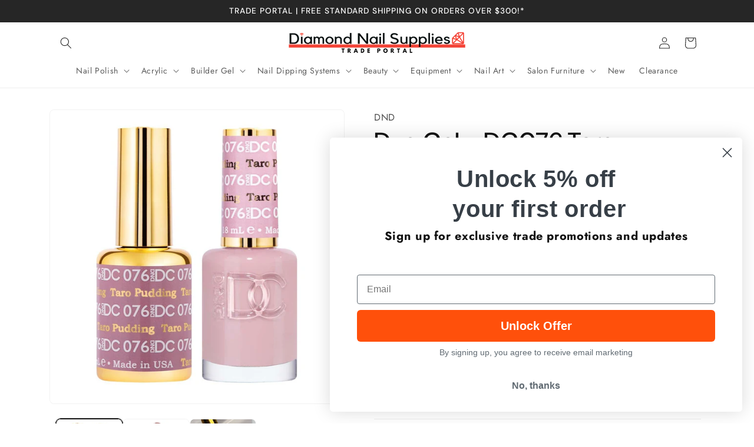

--- FILE ---
content_type: text/html; charset=utf-8
request_url: https://trade.diamondnailsupplies.com.au/products/duo-gel-dc076-taro-pudding
body_size: 47492
content:
<!doctype html>
<html class="js" lang="en">
  <head>
               <script type='text/javascript'>var easylockdownLocationDisabled = true;</script> <script type='text/javascript' src='//trade.diamondnailsupplies.com.au/apps/easylockdown/easylockdown-1.0.8.min.js' data-no-instant></script> <script type='text/javascript'>if( typeof InstantClick == 'object' ) easylockdown.clearData();</script> <style type="text/css">#easylockdown-password-form{padding:30px 0;text-align:center}#easylockdown-wrapper,.easylockdown-form-holder{display:inline-block}#easylockdown-password{vertical-align:top;margin-bottom:16px;padding:8px 15px;line-height:1.2em;outline:0;box-shadow:none}#easylockdown-password-error{display:none;color:#fb8077;text-align:left}#easylockdown-password-error.easylockdown-error{border:1px solid #fb8077}#easylockdown-password-form-button:not(.easylockdown-native-styles){vertical-align:top;display:inline-block!important;height:auto!important;padding:8px 15px;background:#777;border-radius:3px;color:#fff!important;line-height:1.2em;text-decoration:none!important}.easylockdown-instantclick-fix,.easylockdown-item-selector{position:absolute;z-index:-999;display:none;height:0;width:0;font-size:0;line-height:0}.easylockdown-collection-item[data-eld-loc-can],.easylockdown-item-selector+*,.easylockdown-item[data-eld-loc-can]{display:none}.easylockdown404-content-container{padding:50px;text-align:center}.easylockdown404-title-holder .easylockdown-title-404{display:block;margin:0 0 1rem;font-size:2rem;line-height:2.5rem}</style>    <style type="text/css" id="easylockdown-hp-style">*[class*=easylockdown-price-holder],*[itemprop=price]:not([class*="easylockdown-price-"]),*[class~="price"]:not([class*="easylockdown-price-"]),*[class~="Price"]:not([class*="easylockdown-price-"]),*[id|="productPrice"]:not([class*="easylockdown-price-"]),*[class*="__price"]:not([class*="easylockdown-price-"]),*[class*="__Price"]:not([class*="easylockdown-price-"]),*[class*="-price"]:not([class*="easylockdown-price-"]),*[class*="-Price"]:not([class*="easylockdown-price-"]),*[class="money"]:not([class*="easylockdown-price-"]),*[id~="product-price"]:not([class*="easylockdown-price-"]),*[class~="cart__item-total"]:not([class*="easylockdown-price-"]),*[class*="__subtotal"]:not([class*="easylockdown-price-"]),*[class~=cart__price-wrapper]:not([class*="easylockdown-price-"]),.revy-upsell-offer-product-price-original:not([class*="easylockdown-price-"]),.qb-total-line-item:not([class*="easylockdown-price-"]),main.main-content .grid-link__container .grid-link .grid-link__title + .grid-link__meta:not([class*="easylockdown-price-"]),main.main-content #CartSection .cart__row span.cart__mini-labels + span.h5:not([class*="easylockdown-price-"]),#CartDrawer-CartItems .cart-item__details .cart-item__name + .product-option{ display: none !important; }</style> 










<script type='text/javascript'>
  if( typeof easylockdown == 'object' ) {
    easylockdown.localeRootUrl = '';
    easylockdown.routerByLocation(); 

    easylockdown.onReady(function(e){
      easylockdown.priceBlocks = '*[class*=easylockdown-price-holder],*[itemprop=price],*[class~="price"],*[class~="Price"],*[id|="productPrice"],*[class*="__price"],*[class*="__Price"],*[class*="-price"],*[class*="-Price"],*[class="money"],*[id~="product-price"],*[class~="cart__item-total"],*[class*="__subtotal"],*[class~=cart__price-wrapper],.revy-upsell-offer-product-price-original,.qb-total-line-item,main.main-content .grid-link__container .grid-link .grid-link__title + .grid-link__meta,main.main-content #CartSection .cart__row span.cart__mini-labels + span.h5,#CartDrawer-CartItems .cart-item__details .cart-item__name + .product-option';
      easylockdown.hidePrice('Login For Pricing ', 'login'); 
      easylockdown.hideAllLinks();
    });
  }
</script>

<style>
  .easylockdown-content[style="display:none;"]{
    display: block !important;
    visibility: hidden;
  }
  .card__content > a.easylockdown-price-link {
    display: none;
  }
</style>

    <meta charset="utf-8">
    <meta http-equiv="X-UA-Compatible" content="IE=edge">
    <meta name="viewport" content="width=device-width,initial-scale=1">
    <meta name="theme-color" content="">
    <link rel="canonical" href="https://trade.diamondnailsupplies.com.au/products/duo-gel-dc076-taro-pudding"><link rel="icon" type="image/png" href="//trade.diamondnailsupplies.com.au/cdn/shop/files/Untitled-1_1.png?crop=center&height=32&v=1720568504&width=32"><link rel="preconnect" href="https://fonts.shopifycdn.com" crossorigin><title>
      Buy Daisy DND Duo Gel - DC076 Taro Pudding| Diamond Nail Supplies
 &ndash; DNS Trade Portal</title>

    
      <meta name="description" content="Buy Daisy DND Duo Gel - DC076 Taro Pudding at Diamond Nail Supplies! Free Shipping on orders over $300!*">
    

    

<meta property="og:site_name" content="DNS Trade Portal">
<meta property="og:url" content="https://trade.diamondnailsupplies.com.au/products/duo-gel-dc076-taro-pudding">
<meta property="og:title" content="Buy Daisy DND Duo Gel - DC076 Taro Pudding| Diamond Nail Supplies">
<meta property="og:type" content="product">
<meta property="og:description" content="Buy Daisy DND Duo Gel - DC076 Taro Pudding at Diamond Nail Supplies! Free Shipping on orders over $300!*"><meta property="og:image" content="http://trade.diamondnailsupplies.com.au/cdn/shop/products/Diamond_Nail_Supplies_DND_DC_Duo_Gel_DC076_Taro_Pudding__10539__62901.1620358595.1280.1280.jpg?v=1694140247">
  <meta property="og:image:secure_url" content="https://trade.diamondnailsupplies.com.au/cdn/shop/products/Diamond_Nail_Supplies_DND_DC_Duo_Gel_DC076_Taro_Pudding__10539__62901.1620358595.1280.1280.jpg?v=1694140247">
  <meta property="og:image:width" content="1025">
  <meta property="og:image:height" content="1024"><meta property="og:price:amount" content="12.00">
  <meta property="og:price:currency" content="AUD"><meta name="twitter:card" content="summary_large_image">
<meta name="twitter:title" content="Buy Daisy DND Duo Gel - DC076 Taro Pudding| Diamond Nail Supplies">
<meta name="twitter:description" content="Buy Daisy DND Duo Gel - DC076 Taro Pudding at Diamond Nail Supplies! Free Shipping on orders over $300!*">


    <script src="//trade.diamondnailsupplies.com.au/cdn/shop/t/34/assets/constants.js?v=132983761750457495441740116858" defer="defer"></script>
    <script src="//trade.diamondnailsupplies.com.au/cdn/shop/t/34/assets/pubsub.js?v=158357773527763999511740116859" defer="defer"></script>
    <script src="//trade.diamondnailsupplies.com.au/cdn/shop/t/34/assets/global.js?v=152862011079830610291740116858" defer="defer"></script>
    <script src="//trade.diamondnailsupplies.com.au/cdn/shop/t/34/assets/details-disclosure.js?v=13653116266235556501740116858" defer="defer"></script>
    <script src="//trade.diamondnailsupplies.com.au/cdn/shop/t/34/assets/details-modal.js?v=25581673532751508451740116858" defer="defer"></script>
    <script src="//trade.diamondnailsupplies.com.au/cdn/shop/t/34/assets/search-form.js?v=133129549252120666541740116859" defer="defer"></script><script src="//trade.diamondnailsupplies.com.au/cdn/shop/t/34/assets/animations.js?v=88693664871331136111740116858" defer="defer"></script><script>window.performance && window.performance.mark && window.performance.mark('shopify.content_for_header.start');</script><meta name="google-site-verification" content="25QpfavgMOG3r3duYu9KmS91tpfL9sGlPF7soZ5P8vI">
<meta id="shopify-digital-wallet" name="shopify-digital-wallet" content="/73547022658/digital_wallets/dialog">
<meta name="shopify-checkout-api-token" content="4b01723f63af5c28117b6990648de912">
<meta id="in-context-paypal-metadata" data-shop-id="73547022658" data-venmo-supported="false" data-environment="production" data-locale="en_US" data-paypal-v4="true" data-currency="AUD">
<link rel="alternate" type="application/json+oembed" href="https://trade.diamondnailsupplies.com.au/products/duo-gel-dc076-taro-pudding.oembed">
<script async="async" src="/checkouts/internal/preloads.js?locale=en-AU"></script>
<link rel="preconnect" href="https://shop.app" crossorigin="anonymous">
<script async="async" src="https://shop.app/checkouts/internal/preloads.js?locale=en-AU&shop_id=73547022658" crossorigin="anonymous"></script>
<script id="shopify-features" type="application/json">{"accessToken":"4b01723f63af5c28117b6990648de912","betas":["rich-media-storefront-analytics"],"domain":"trade.diamondnailsupplies.com.au","predictiveSearch":true,"shopId":73547022658,"locale":"en"}</script>
<script>var Shopify = Shopify || {};
Shopify.shop = "dns-trade.myshopify.com";
Shopify.locale = "en";
Shopify.currency = {"active":"AUD","rate":"1.0"};
Shopify.country = "AU";
Shopify.theme = {"name":"Main Update V15.2","id":174484783472,"schema_name":"Trade","schema_version":"15.2.0","theme_store_id":2699,"role":"main"};
Shopify.theme.handle = "null";
Shopify.theme.style = {"id":null,"handle":null};
Shopify.cdnHost = "trade.diamondnailsupplies.com.au/cdn";
Shopify.routes = Shopify.routes || {};
Shopify.routes.root = "/";</script>
<script type="module">!function(o){(o.Shopify=o.Shopify||{}).modules=!0}(window);</script>
<script>!function(o){function n(){var o=[];function n(){o.push(Array.prototype.slice.apply(arguments))}return n.q=o,n}var t=o.Shopify=o.Shopify||{};t.loadFeatures=n(),t.autoloadFeatures=n()}(window);</script>
<script>
  window.ShopifyPay = window.ShopifyPay || {};
  window.ShopifyPay.apiHost = "shop.app\/pay";
  window.ShopifyPay.redirectState = null;
</script>
<script id="shop-js-analytics" type="application/json">{"pageType":"product"}</script>
<script defer="defer" async type="module" src="//trade.diamondnailsupplies.com.au/cdn/shopifycloud/shop-js/modules/v2/client.init-shop-cart-sync_BT-GjEfc.en.esm.js"></script>
<script defer="defer" async type="module" src="//trade.diamondnailsupplies.com.au/cdn/shopifycloud/shop-js/modules/v2/chunk.common_D58fp_Oc.esm.js"></script>
<script defer="defer" async type="module" src="//trade.diamondnailsupplies.com.au/cdn/shopifycloud/shop-js/modules/v2/chunk.modal_xMitdFEc.esm.js"></script>
<script type="module">
  await import("//trade.diamondnailsupplies.com.au/cdn/shopifycloud/shop-js/modules/v2/client.init-shop-cart-sync_BT-GjEfc.en.esm.js");
await import("//trade.diamondnailsupplies.com.au/cdn/shopifycloud/shop-js/modules/v2/chunk.common_D58fp_Oc.esm.js");
await import("//trade.diamondnailsupplies.com.au/cdn/shopifycloud/shop-js/modules/v2/chunk.modal_xMitdFEc.esm.js");

  window.Shopify.SignInWithShop?.initShopCartSync?.({"fedCMEnabled":true,"windoidEnabled":true});

</script>
<script>
  window.Shopify = window.Shopify || {};
  if (!window.Shopify.featureAssets) window.Shopify.featureAssets = {};
  window.Shopify.featureAssets['shop-js'] = {"shop-cart-sync":["modules/v2/client.shop-cart-sync_DZOKe7Ll.en.esm.js","modules/v2/chunk.common_D58fp_Oc.esm.js","modules/v2/chunk.modal_xMitdFEc.esm.js"],"init-fed-cm":["modules/v2/client.init-fed-cm_B6oLuCjv.en.esm.js","modules/v2/chunk.common_D58fp_Oc.esm.js","modules/v2/chunk.modal_xMitdFEc.esm.js"],"shop-cash-offers":["modules/v2/client.shop-cash-offers_D2sdYoxE.en.esm.js","modules/v2/chunk.common_D58fp_Oc.esm.js","modules/v2/chunk.modal_xMitdFEc.esm.js"],"shop-login-button":["modules/v2/client.shop-login-button_QeVjl5Y3.en.esm.js","modules/v2/chunk.common_D58fp_Oc.esm.js","modules/v2/chunk.modal_xMitdFEc.esm.js"],"pay-button":["modules/v2/client.pay-button_DXTOsIq6.en.esm.js","modules/v2/chunk.common_D58fp_Oc.esm.js","modules/v2/chunk.modal_xMitdFEc.esm.js"],"shop-button":["modules/v2/client.shop-button_DQZHx9pm.en.esm.js","modules/v2/chunk.common_D58fp_Oc.esm.js","modules/v2/chunk.modal_xMitdFEc.esm.js"],"avatar":["modules/v2/client.avatar_BTnouDA3.en.esm.js"],"init-windoid":["modules/v2/client.init-windoid_CR1B-cfM.en.esm.js","modules/v2/chunk.common_D58fp_Oc.esm.js","modules/v2/chunk.modal_xMitdFEc.esm.js"],"init-shop-for-new-customer-accounts":["modules/v2/client.init-shop-for-new-customer-accounts_C_vY_xzh.en.esm.js","modules/v2/client.shop-login-button_QeVjl5Y3.en.esm.js","modules/v2/chunk.common_D58fp_Oc.esm.js","modules/v2/chunk.modal_xMitdFEc.esm.js"],"init-shop-email-lookup-coordinator":["modules/v2/client.init-shop-email-lookup-coordinator_BI7n9ZSv.en.esm.js","modules/v2/chunk.common_D58fp_Oc.esm.js","modules/v2/chunk.modal_xMitdFEc.esm.js"],"init-shop-cart-sync":["modules/v2/client.init-shop-cart-sync_BT-GjEfc.en.esm.js","modules/v2/chunk.common_D58fp_Oc.esm.js","modules/v2/chunk.modal_xMitdFEc.esm.js"],"shop-toast-manager":["modules/v2/client.shop-toast-manager_DiYdP3xc.en.esm.js","modules/v2/chunk.common_D58fp_Oc.esm.js","modules/v2/chunk.modal_xMitdFEc.esm.js"],"init-customer-accounts":["modules/v2/client.init-customer-accounts_D9ZNqS-Q.en.esm.js","modules/v2/client.shop-login-button_QeVjl5Y3.en.esm.js","modules/v2/chunk.common_D58fp_Oc.esm.js","modules/v2/chunk.modal_xMitdFEc.esm.js"],"init-customer-accounts-sign-up":["modules/v2/client.init-customer-accounts-sign-up_iGw4briv.en.esm.js","modules/v2/client.shop-login-button_QeVjl5Y3.en.esm.js","modules/v2/chunk.common_D58fp_Oc.esm.js","modules/v2/chunk.modal_xMitdFEc.esm.js"],"shop-follow-button":["modules/v2/client.shop-follow-button_CqMgW2wH.en.esm.js","modules/v2/chunk.common_D58fp_Oc.esm.js","modules/v2/chunk.modal_xMitdFEc.esm.js"],"checkout-modal":["modules/v2/client.checkout-modal_xHeaAweL.en.esm.js","modules/v2/chunk.common_D58fp_Oc.esm.js","modules/v2/chunk.modal_xMitdFEc.esm.js"],"shop-login":["modules/v2/client.shop-login_D91U-Q7h.en.esm.js","modules/v2/chunk.common_D58fp_Oc.esm.js","modules/v2/chunk.modal_xMitdFEc.esm.js"],"lead-capture":["modules/v2/client.lead-capture_BJmE1dJe.en.esm.js","modules/v2/chunk.common_D58fp_Oc.esm.js","modules/v2/chunk.modal_xMitdFEc.esm.js"],"payment-terms":["modules/v2/client.payment-terms_Ci9AEqFq.en.esm.js","modules/v2/chunk.common_D58fp_Oc.esm.js","modules/v2/chunk.modal_xMitdFEc.esm.js"]};
</script>
<script>(function() {
  var isLoaded = false;
  function asyncLoad() {
    if (isLoaded) return;
    isLoaded = true;
    var urls = ["https:\/\/static.klaviyo.com\/onsite\/js\/klaviyo.js?company_id=WbWe9P\u0026shop=dns-trade.myshopify.com"];
    for (var i = 0; i < urls.length; i++) {
      var s = document.createElement('script');
      s.type = 'text/javascript';
      s.async = true;
      s.src = urls[i];
      var x = document.getElementsByTagName('script')[0];
      x.parentNode.insertBefore(s, x);
    }
  };
  if(window.attachEvent) {
    window.attachEvent('onload', asyncLoad);
  } else {
    window.addEventListener('load', asyncLoad, false);
  }
})();</script>
<script id="__st">var __st={"a":73547022658,"offset":39600,"reqid":"d3bad2c9-739e-4245-bc26-18a0ea3fbb9f-1769405457","pageurl":"trade.diamondnailsupplies.com.au\/products\/duo-gel-dc076-taro-pudding","u":"2c5ae97b0b82","p":"product","rtyp":"product","rid":8196711219522};</script>
<script>window.ShopifyPaypalV4VisibilityTracking = true;</script>
<script id="captcha-bootstrap">!function(){'use strict';const t='contact',e='account',n='new_comment',o=[[t,t],['blogs',n],['comments',n],[t,'customer']],c=[[e,'customer_login'],[e,'guest_login'],[e,'recover_customer_password'],[e,'create_customer']],r=t=>t.map((([t,e])=>`form[action*='/${t}']:not([data-nocaptcha='true']) input[name='form_type'][value='${e}']`)).join(','),a=t=>()=>t?[...document.querySelectorAll(t)].map((t=>t.form)):[];function s(){const t=[...o],e=r(t);return a(e)}const i='password',u='form_key',d=['recaptcha-v3-token','g-recaptcha-response','h-captcha-response',i],f=()=>{try{return window.sessionStorage}catch{return}},m='__shopify_v',_=t=>t.elements[u];function p(t,e,n=!1){try{const o=window.sessionStorage,c=JSON.parse(o.getItem(e)),{data:r}=function(t){const{data:e,action:n}=t;return t[m]||n?{data:e,action:n}:{data:t,action:n}}(c);for(const[e,n]of Object.entries(r))t.elements[e]&&(t.elements[e].value=n);n&&o.removeItem(e)}catch(o){console.error('form repopulation failed',{error:o})}}const l='form_type',E='cptcha';function T(t){t.dataset[E]=!0}const w=window,h=w.document,L='Shopify',v='ce_forms',y='captcha';let A=!1;((t,e)=>{const n=(g='f06e6c50-85a8-45c8-87d0-21a2b65856fe',I='https://cdn.shopify.com/shopifycloud/storefront-forms-hcaptcha/ce_storefront_forms_captcha_hcaptcha.v1.5.2.iife.js',D={infoText:'Protected by hCaptcha',privacyText:'Privacy',termsText:'Terms'},(t,e,n)=>{const o=w[L][v],c=o.bindForm;if(c)return c(t,g,e,D).then(n);var r;o.q.push([[t,g,e,D],n]),r=I,A||(h.body.append(Object.assign(h.createElement('script'),{id:'captcha-provider',async:!0,src:r})),A=!0)});var g,I,D;w[L]=w[L]||{},w[L][v]=w[L][v]||{},w[L][v].q=[],w[L][y]=w[L][y]||{},w[L][y].protect=function(t,e){n(t,void 0,e),T(t)},Object.freeze(w[L][y]),function(t,e,n,w,h,L){const[v,y,A,g]=function(t,e,n){const i=e?o:[],u=t?c:[],d=[...i,...u],f=r(d),m=r(i),_=r(d.filter((([t,e])=>n.includes(e))));return[a(f),a(m),a(_),s()]}(w,h,L),I=t=>{const e=t.target;return e instanceof HTMLFormElement?e:e&&e.form},D=t=>v().includes(t);t.addEventListener('submit',(t=>{const e=I(t);if(!e)return;const n=D(e)&&!e.dataset.hcaptchaBound&&!e.dataset.recaptchaBound,o=_(e),c=g().includes(e)&&(!o||!o.value);(n||c)&&t.preventDefault(),c&&!n&&(function(t){try{if(!f())return;!function(t){const e=f();if(!e)return;const n=_(t);if(!n)return;const o=n.value;o&&e.removeItem(o)}(t);const e=Array.from(Array(32),(()=>Math.random().toString(36)[2])).join('');!function(t,e){_(t)||t.append(Object.assign(document.createElement('input'),{type:'hidden',name:u})),t.elements[u].value=e}(t,e),function(t,e){const n=f();if(!n)return;const o=[...t.querySelectorAll(`input[type='${i}']`)].map((({name:t})=>t)),c=[...d,...o],r={};for(const[a,s]of new FormData(t).entries())c.includes(a)||(r[a]=s);n.setItem(e,JSON.stringify({[m]:1,action:t.action,data:r}))}(t,e)}catch(e){console.error('failed to persist form',e)}}(e),e.submit())}));const S=(t,e)=>{t&&!t.dataset[E]&&(n(t,e.some((e=>e===t))),T(t))};for(const o of['focusin','change'])t.addEventListener(o,(t=>{const e=I(t);D(e)&&S(e,y())}));const B=e.get('form_key'),M=e.get(l),P=B&&M;t.addEventListener('DOMContentLoaded',(()=>{const t=y();if(P)for(const e of t)e.elements[l].value===M&&p(e,B);[...new Set([...A(),...v().filter((t=>'true'===t.dataset.shopifyCaptcha))])].forEach((e=>S(e,t)))}))}(h,new URLSearchParams(w.location.search),n,t,e,['guest_login'])})(!0,!0)}();</script>
<script integrity="sha256-4kQ18oKyAcykRKYeNunJcIwy7WH5gtpwJnB7kiuLZ1E=" data-source-attribution="shopify.loadfeatures" defer="defer" src="//trade.diamondnailsupplies.com.au/cdn/shopifycloud/storefront/assets/storefront/load_feature-a0a9edcb.js" crossorigin="anonymous"></script>
<script crossorigin="anonymous" defer="defer" src="//trade.diamondnailsupplies.com.au/cdn/shopifycloud/storefront/assets/shopify_pay/storefront-65b4c6d7.js?v=20250812"></script>
<script data-source-attribution="shopify.dynamic_checkout.dynamic.init">var Shopify=Shopify||{};Shopify.PaymentButton=Shopify.PaymentButton||{isStorefrontPortableWallets:!0,init:function(){window.Shopify.PaymentButton.init=function(){};var t=document.createElement("script");t.src="https://trade.diamondnailsupplies.com.au/cdn/shopifycloud/portable-wallets/latest/portable-wallets.en.js",t.type="module",document.head.appendChild(t)}};
</script>
<script data-source-attribution="shopify.dynamic_checkout.buyer_consent">
  function portableWalletsHideBuyerConsent(e){var t=document.getElementById("shopify-buyer-consent"),n=document.getElementById("shopify-subscription-policy-button");t&&n&&(t.classList.add("hidden"),t.setAttribute("aria-hidden","true"),n.removeEventListener("click",e))}function portableWalletsShowBuyerConsent(e){var t=document.getElementById("shopify-buyer-consent"),n=document.getElementById("shopify-subscription-policy-button");t&&n&&(t.classList.remove("hidden"),t.removeAttribute("aria-hidden"),n.addEventListener("click",e))}window.Shopify?.PaymentButton&&(window.Shopify.PaymentButton.hideBuyerConsent=portableWalletsHideBuyerConsent,window.Shopify.PaymentButton.showBuyerConsent=portableWalletsShowBuyerConsent);
</script>
<script data-source-attribution="shopify.dynamic_checkout.cart.bootstrap">document.addEventListener("DOMContentLoaded",(function(){function t(){return document.querySelector("shopify-accelerated-checkout-cart, shopify-accelerated-checkout")}if(t())Shopify.PaymentButton.init();else{new MutationObserver((function(e,n){t()&&(Shopify.PaymentButton.init(),n.disconnect())})).observe(document.body,{childList:!0,subtree:!0})}}));
</script>
<link id="shopify-accelerated-checkout-styles" rel="stylesheet" media="screen" href="https://trade.diamondnailsupplies.com.au/cdn/shopifycloud/portable-wallets/latest/accelerated-checkout-backwards-compat.css" crossorigin="anonymous">
<style id="shopify-accelerated-checkout-cart">
        #shopify-buyer-consent {
  margin-top: 1em;
  display: inline-block;
  width: 100%;
}

#shopify-buyer-consent.hidden {
  display: none;
}

#shopify-subscription-policy-button {
  background: none;
  border: none;
  padding: 0;
  text-decoration: underline;
  font-size: inherit;
  cursor: pointer;
}

#shopify-subscription-policy-button::before {
  box-shadow: none;
}

      </style>
<script id="sections-script" data-sections="header" defer="defer" src="//trade.diamondnailsupplies.com.au/cdn/shop/t/34/compiled_assets/scripts.js?v=15820"></script>
<script>window.performance && window.performance.mark && window.performance.mark('shopify.content_for_header.end');</script>


    <style data-shopify>
      @font-face {
  font-family: Jost;
  font-weight: 400;
  font-style: normal;
  font-display: swap;
  src: url("//trade.diamondnailsupplies.com.au/cdn/fonts/jost/jost_n4.d47a1b6347ce4a4c9f437608011273009d91f2b7.woff2") format("woff2"),
       url("//trade.diamondnailsupplies.com.au/cdn/fonts/jost/jost_n4.791c46290e672b3f85c3d1c651ef2efa3819eadd.woff") format("woff");
}

      @font-face {
  font-family: Jost;
  font-weight: 700;
  font-style: normal;
  font-display: swap;
  src: url("//trade.diamondnailsupplies.com.au/cdn/fonts/jost/jost_n7.921dc18c13fa0b0c94c5e2517ffe06139c3615a3.woff2") format("woff2"),
       url("//trade.diamondnailsupplies.com.au/cdn/fonts/jost/jost_n7.cbfc16c98c1e195f46c536e775e4e959c5f2f22b.woff") format("woff");
}

      @font-face {
  font-family: Jost;
  font-weight: 400;
  font-style: italic;
  font-display: swap;
  src: url("//trade.diamondnailsupplies.com.au/cdn/fonts/jost/jost_i4.b690098389649750ada222b9763d55796c5283a5.woff2") format("woff2"),
       url("//trade.diamondnailsupplies.com.au/cdn/fonts/jost/jost_i4.fd766415a47e50b9e391ae7ec04e2ae25e7e28b0.woff") format("woff");
}

      @font-face {
  font-family: Jost;
  font-weight: 700;
  font-style: italic;
  font-display: swap;
  src: url("//trade.diamondnailsupplies.com.au/cdn/fonts/jost/jost_i7.d8201b854e41e19d7ed9b1a31fe4fe71deea6d3f.woff2") format("woff2"),
       url("//trade.diamondnailsupplies.com.au/cdn/fonts/jost/jost_i7.eae515c34e26b6c853efddc3fc0c552e0de63757.woff") format("woff");
}

      @font-face {
  font-family: "DM Sans";
  font-weight: 500;
  font-style: normal;
  font-display: swap;
  src: url("//trade.diamondnailsupplies.com.au/cdn/fonts/dm_sans/dmsans_n5.8a0f1984c77eb7186ceb87c4da2173ff65eb012e.woff2") format("woff2"),
       url("//trade.diamondnailsupplies.com.au/cdn/fonts/dm_sans/dmsans_n5.9ad2e755a89e15b3d6c53259daad5fc9609888e6.woff") format("woff");
}


      
        :root,
        .color-scheme-1 {
          --color-background: 255,255,255;
        
          --gradient-background: #ffffff;
        

        

        --color-foreground: 18,18,18;
        --color-background-contrast: 191,191,191;
        --color-shadow: 0,17,40;
        --color-button: 244,67,54;
        --color-button-text: 255,255,255;
        --color-secondary-button: 255,255,255;
        --color-secondary-button-text: 0,17,40;
        --color-link: 0,17,40;
        --color-badge-foreground: 18,18,18;
        --color-badge-background: 255,255,255;
        --color-badge-border: 18,18,18;
        --payment-terms-background-color: rgb(255 255 255);
      }
      
        
        .color-scheme-2 {
          --color-background: 255,255,255;
        
          --gradient-background: #ffffff;
        

        

        --color-foreground: 38,38,38;
        --color-background-contrast: 191,191,191;
        --color-shadow: 0,17,40;
        --color-button: 38,38,38;
        --color-button-text: 255,255,255;
        --color-secondary-button: 255,255,255;
        --color-secondary-button-text: 0,17,40;
        --color-link: 0,17,40;
        --color-badge-foreground: 38,38,38;
        --color-badge-background: 255,255,255;
        --color-badge-border: 38,38,38;
        --payment-terms-background-color: rgb(255 255 255);
      }
      
        
        .color-scheme-3 {
          --color-background: 244,67,54;
        
          --gradient-background: #f44336;
        

        

        --color-foreground: 255,255,255;
        --color-background-contrast: 162,19,9;
        --color-shadow: 0,17,40;
        --color-button: 244,67,54;
        --color-button-text: 38,38,38;
        --color-secondary-button: 244,67,54;
        --color-secondary-button-text: 38,38,38;
        --color-link: 38,38,38;
        --color-badge-foreground: 255,255,255;
        --color-badge-background: 244,67,54;
        --color-badge-border: 255,255,255;
        --payment-terms-background-color: rgb(244 67 54);
      }
      
        
        .color-scheme-4 {
          --color-background: 255,255,255;
        
          --gradient-background: #ffffff;
        

        

        --color-foreground: 255,255,255;
        --color-background-contrast: 191,191,191;
        --color-shadow: 255,255,255;
        --color-button: 255,255,255;
        --color-button-text: 255,255,255;
        --color-secondary-button: 255,255,255;
        --color-secondary-button-text: 255,255,255;
        --color-link: 255,255,255;
        --color-badge-foreground: 255,255,255;
        --color-badge-background: 255,255,255;
        --color-badge-border: 255,255,255;
        --payment-terms-background-color: rgb(255 255 255);
      }
      
        
        .color-scheme-5 {
          --color-background: 38,38,38;
        
          --gradient-background: #262626;
        

        

        --color-foreground: 255,255,255;
        --color-background-contrast: 51,51,51;
        --color-shadow: 0,17,40;
        --color-button: 18,18,18;
        --color-button-text: 38,38,38;
        --color-secondary-button: 38,38,38;
        --color-secondary-button-text: 255,255,255;
        --color-link: 255,255,255;
        --color-badge-foreground: 255,255,255;
        --color-badge-background: 38,38,38;
        --color-badge-border: 255,255,255;
        --payment-terms-background-color: rgb(38 38 38);
      }
      

      body, .color-scheme-1, .color-scheme-2, .color-scheme-3, .color-scheme-4, .color-scheme-5 {
        color: rgba(var(--color-foreground), 0.75);
        background-color: rgb(var(--color-background));
      }

      :root {
        --font-body-family: Jost, sans-serif;
        --font-body-style: normal;
        --font-body-weight: 400;
        --font-body-weight-bold: 700;

        --font-heading-family: "DM Sans", sans-serif;
        --font-heading-style: normal;
        --font-heading-weight: 500;

        --font-body-scale: 1.0;
        --font-heading-scale: 1.05;

        --media-padding: px;
        --media-border-opacity: 0.05;
        --media-border-width: 1px;
        --media-radius: 8px;
        --media-shadow-opacity: 0.0;
        --media-shadow-horizontal-offset: 0px;
        --media-shadow-vertical-offset: 4px;
        --media-shadow-blur-radius: 5px;
        --media-shadow-visible: 0;

        --page-width: 120rem;
        --page-width-margin: 0rem;

        --product-card-image-padding: 1.2rem;
        --product-card-corner-radius: 0.8rem;
        --product-card-text-alignment: left;
        --product-card-border-width: 0.0rem;
        --product-card-border-opacity: 0.1;
        --product-card-shadow-opacity: 0.0;
        --product-card-shadow-visible: 0;
        --product-card-shadow-horizontal-offset: 0.0rem;
        --product-card-shadow-vertical-offset: 0.4rem;
        --product-card-shadow-blur-radius: 0.5rem;

        --collection-card-image-padding: 0.0rem;
        --collection-card-corner-radius: 0.8rem;
        --collection-card-text-alignment: left;
        --collection-card-border-width: 0.0rem;
        --collection-card-border-opacity: 0.1;
        --collection-card-shadow-opacity: 0.0;
        --collection-card-shadow-visible: 0;
        --collection-card-shadow-horizontal-offset: 0.0rem;
        --collection-card-shadow-vertical-offset: 0.4rem;
        --collection-card-shadow-blur-radius: 0.5rem;

        --blog-card-image-padding: 0.0rem;
        --blog-card-corner-radius: 0.8rem;
        --blog-card-text-alignment: left;
        --blog-card-border-width: 0.0rem;
        --blog-card-border-opacity: 0.1;
        --blog-card-shadow-opacity: 0.0;
        --blog-card-shadow-visible: 0;
        --blog-card-shadow-horizontal-offset: 0.0rem;
        --blog-card-shadow-vertical-offset: 0.4rem;
        --blog-card-shadow-blur-radius: 0.5rem;

        --badge-corner-radius: 4.0rem;

        --popup-border-width: 1px;
        --popup-border-opacity: 0.1;
        --popup-corner-radius: 8px;
        --popup-shadow-opacity: 0.05;
        --popup-shadow-horizontal-offset: 0px;
        --popup-shadow-vertical-offset: 4px;
        --popup-shadow-blur-radius: 5px;

        --drawer-border-width: 1px;
        --drawer-border-opacity: 0.1;
        --drawer-shadow-opacity: 0.0;
        --drawer-shadow-horizontal-offset: 0px;
        --drawer-shadow-vertical-offset: 4px;
        --drawer-shadow-blur-radius: 5px;

        --spacing-sections-desktop: 0px;
        --spacing-sections-mobile: 0px;

        --grid-desktop-vertical-spacing: 12px;
        --grid-desktop-horizontal-spacing: 12px;
        --grid-mobile-vertical-spacing: 6px;
        --grid-mobile-horizontal-spacing: 6px;

        --text-boxes-border-opacity: 0.1;
        --text-boxes-border-width: 0px;
        --text-boxes-radius: 8px;
        --text-boxes-shadow-opacity: 0.0;
        --text-boxes-shadow-visible: 0;
        --text-boxes-shadow-horizontal-offset: 0px;
        --text-boxes-shadow-vertical-offset: 4px;
        --text-boxes-shadow-blur-radius: 5px;

        --buttons-radius: 6px;
        --buttons-radius-outset: 7px;
        --buttons-border-width: 1px;
        --buttons-border-opacity: 1.0;
        --buttons-shadow-opacity: 0.0;
        --buttons-shadow-visible: 0;
        --buttons-shadow-horizontal-offset: 0px;
        --buttons-shadow-vertical-offset: 4px;
        --buttons-shadow-blur-radius: 5px;
        --buttons-border-offset: 0.3px;

        --inputs-radius: 6px;
        --inputs-border-width: 1px;
        --inputs-border-opacity: 0.55;
        --inputs-shadow-opacity: 0.0;
        --inputs-shadow-horizontal-offset: 0px;
        --inputs-margin-offset: 0px;
        --inputs-shadow-vertical-offset: 4px;
        --inputs-shadow-blur-radius: 5px;
        --inputs-radius-outset: 7px;

        --variant-pills-radius: 40px;
        --variant-pills-border-width: 1px;
        --variant-pills-border-opacity: 0.55;
        --variant-pills-shadow-opacity: 0.0;
        --variant-pills-shadow-horizontal-offset: 0px;
        --variant-pills-shadow-vertical-offset: 4px;
        --variant-pills-shadow-blur-radius: 5px;
      }

      *,
      *::before,
      *::after {
        box-sizing: inherit;
      }

      html {
        box-sizing: border-box;
        font-size: calc(var(--font-body-scale) * 62.5%);
        height: 100%;
      }

      body {
        display: grid;
        grid-template-rows: auto auto 1fr auto;
        grid-template-columns: 100%;
        min-height: 100%;
        margin: 0;
        font-size: 1.5rem;
        letter-spacing: 0.06rem;
        line-height: calc(1 + 0.8 / var(--font-body-scale));
        font-family: var(--font-body-family);
        font-style: var(--font-body-style);
        font-weight: var(--font-body-weight);
      }

      @media screen and (min-width: 750px) {
        body {
          font-size: 1.6rem;
        }
      }
    </style>

    <link href="//trade.diamondnailsupplies.com.au/cdn/shop/t/34/assets/base.css?v=52210573370176440291755586092" rel="stylesheet" type="text/css" media="all" />
    <link rel="stylesheet" href="//trade.diamondnailsupplies.com.au/cdn/shop/t/34/assets/component-cart-items.css?v=123238115697927560811740116858" media="print" onload="this.media='all'">
      <link rel="preload" as="font" href="//trade.diamondnailsupplies.com.au/cdn/fonts/jost/jost_n4.d47a1b6347ce4a4c9f437608011273009d91f2b7.woff2" type="font/woff2" crossorigin>
      

      <link rel="preload" as="font" href="//trade.diamondnailsupplies.com.au/cdn/fonts/dm_sans/dmsans_n5.8a0f1984c77eb7186ceb87c4da2173ff65eb012e.woff2" type="font/woff2" crossorigin>
      
<link href="//trade.diamondnailsupplies.com.au/cdn/shop/t/34/assets/component-localization-form.css?v=170315343355214948141740116858" rel="stylesheet" type="text/css" media="all" />
      <script src="//trade.diamondnailsupplies.com.au/cdn/shop/t/34/assets/localization-form.js?v=144176611646395275351740116859" defer="defer"></script><link
        rel="stylesheet"
        href="//trade.diamondnailsupplies.com.au/cdn/shop/t/34/assets/component-predictive-search.css?v=118923337488134913561740116858"
        media="print"
        onload="this.media='all'"
      ><script>
      if (Shopify.designMode) {
        document.documentElement.classList.add('shopify-design-mode');
      }
    </script>
  <!-- BEGIN app block: shopify://apps/klaviyo-email-marketing-sms/blocks/klaviyo-onsite-embed/2632fe16-c075-4321-a88b-50b567f42507 -->












  <script async src="https://static.klaviyo.com/onsite/js/WbWe9P/klaviyo.js?company_id=WbWe9P"></script>
  <script>!function(){if(!window.klaviyo){window._klOnsite=window._klOnsite||[];try{window.klaviyo=new Proxy({},{get:function(n,i){return"push"===i?function(){var n;(n=window._klOnsite).push.apply(n,arguments)}:function(){for(var n=arguments.length,o=new Array(n),w=0;w<n;w++)o[w]=arguments[w];var t="function"==typeof o[o.length-1]?o.pop():void 0,e=new Promise((function(n){window._klOnsite.push([i].concat(o,[function(i){t&&t(i),n(i)}]))}));return e}}})}catch(n){window.klaviyo=window.klaviyo||[],window.klaviyo.push=function(){var n;(n=window._klOnsite).push.apply(n,arguments)}}}}();</script>

  
    <script id="viewed_product">
      if (item == null) {
        var _learnq = _learnq || [];

        var MetafieldReviews = null
        var MetafieldYotpoRating = null
        var MetafieldYotpoCount = null
        var MetafieldLooxRating = null
        var MetafieldLooxCount = null
        var okendoProduct = null
        var okendoProductReviewCount = null
        var okendoProductReviewAverageValue = null
        try {
          // The following fields are used for Customer Hub recently viewed in order to add reviews.
          // This information is not part of __kla_viewed. Instead, it is part of __kla_viewed_reviewed_items
          MetafieldReviews = {};
          MetafieldYotpoRating = null
          MetafieldYotpoCount = null
          MetafieldLooxRating = null
          MetafieldLooxCount = null

          okendoProduct = null
          // If the okendo metafield is not legacy, it will error, which then requires the new json formatted data
          if (okendoProduct && 'error' in okendoProduct) {
            okendoProduct = null
          }
          okendoProductReviewCount = okendoProduct ? okendoProduct.reviewCount : null
          okendoProductReviewAverageValue = okendoProduct ? okendoProduct.reviewAverageValue : null
        } catch (error) {
          console.error('Error in Klaviyo onsite reviews tracking:', error);
        }

        var item = {
          Name: "Duo Gel - DC076 Taro Pudding",
          ProductID: 8196711219522,
          Categories: ["All Products","All Products Without Furniture, Electrical","All Products Without Furniture, Gift Cards, Electrical \u0026 Waxing","Brown Colour Family","DND","DND Duo Sale","Gel Polish","Gel Polish Colours","Nail Polish","Nail Polish \u0026 Lacquer","Nail Polish Colours","Nail Polish(s)","Spring Sale"],
          ImageURL: "https://trade.diamondnailsupplies.com.au/cdn/shop/products/Diamond_Nail_Supplies_DND_DC_Duo_Gel_DC076_Taro_Pudding__10539__62901.1620358595.1280.1280_grande.jpg?v=1694140247",
          URL: "https://trade.diamondnailsupplies.com.au/products/duo-gel-dc076-taro-pudding",
          Brand: "DND",
          Price: "$12.00",
          Value: "12.00",
          CompareAtPrice: "$17.95"
        };
        _learnq.push(['track', 'Viewed Product', item]);
        _learnq.push(['trackViewedItem', {
          Title: item.Name,
          ItemId: item.ProductID,
          Categories: item.Categories,
          ImageUrl: item.ImageURL,
          Url: item.URL,
          Metadata: {
            Brand: item.Brand,
            Price: item.Price,
            Value: item.Value,
            CompareAtPrice: item.CompareAtPrice
          },
          metafields:{
            reviews: MetafieldReviews,
            yotpo:{
              rating: MetafieldYotpoRating,
              count: MetafieldYotpoCount,
            },
            loox:{
              rating: MetafieldLooxRating,
              count: MetafieldLooxCount,
            },
            okendo: {
              rating: okendoProductReviewAverageValue,
              count: okendoProductReviewCount,
            }
          }
        }]);
      }
    </script>
  




  <script>
    window.klaviyoReviewsProductDesignMode = false
  </script>







<!-- END app block --><script src="https://cdn.shopify.com/extensions/019b09dd-709f-7233-8c82-cc4081277048/klaviyo-email-marketing-44/assets/app.js" type="text/javascript" defer="defer"></script>
<link href="https://cdn.shopify.com/extensions/019b09dd-709f-7233-8c82-cc4081277048/klaviyo-email-marketing-44/assets/app.css" rel="stylesheet" type="text/css" media="all">
<link href="https://monorail-edge.shopifysvc.com" rel="dns-prefetch">
<script>(function(){if ("sendBeacon" in navigator && "performance" in window) {try {var session_token_from_headers = performance.getEntriesByType('navigation')[0].serverTiming.find(x => x.name == '_s').description;} catch {var session_token_from_headers = undefined;}var session_cookie_matches = document.cookie.match(/_shopify_s=([^;]*)/);var session_token_from_cookie = session_cookie_matches && session_cookie_matches.length === 2 ? session_cookie_matches[1] : "";var session_token = session_token_from_headers || session_token_from_cookie || "";function handle_abandonment_event(e) {var entries = performance.getEntries().filter(function(entry) {return /monorail-edge.shopifysvc.com/.test(entry.name);});if (!window.abandonment_tracked && entries.length === 0) {window.abandonment_tracked = true;var currentMs = Date.now();var navigation_start = performance.timing.navigationStart;var payload = {shop_id: 73547022658,url: window.location.href,navigation_start,duration: currentMs - navigation_start,session_token,page_type: "product"};window.navigator.sendBeacon("https://monorail-edge.shopifysvc.com/v1/produce", JSON.stringify({schema_id: "online_store_buyer_site_abandonment/1.1",payload: payload,metadata: {event_created_at_ms: currentMs,event_sent_at_ms: currentMs}}));}}window.addEventListener('pagehide', handle_abandonment_event);}}());</script>
<script id="web-pixels-manager-setup">(function e(e,d,r,n,o){if(void 0===o&&(o={}),!Boolean(null===(a=null===(i=window.Shopify)||void 0===i?void 0:i.analytics)||void 0===a?void 0:a.replayQueue)){var i,a;window.Shopify=window.Shopify||{};var t=window.Shopify;t.analytics=t.analytics||{};var s=t.analytics;s.replayQueue=[],s.publish=function(e,d,r){return s.replayQueue.push([e,d,r]),!0};try{self.performance.mark("wpm:start")}catch(e){}var l=function(){var e={modern:/Edge?\/(1{2}[4-9]|1[2-9]\d|[2-9]\d{2}|\d{4,})\.\d+(\.\d+|)|Firefox\/(1{2}[4-9]|1[2-9]\d|[2-9]\d{2}|\d{4,})\.\d+(\.\d+|)|Chrom(ium|e)\/(9{2}|\d{3,})\.\d+(\.\d+|)|(Maci|X1{2}).+ Version\/(15\.\d+|(1[6-9]|[2-9]\d|\d{3,})\.\d+)([,.]\d+|)( \(\w+\)|)( Mobile\/\w+|) Safari\/|Chrome.+OPR\/(9{2}|\d{3,})\.\d+\.\d+|(CPU[ +]OS|iPhone[ +]OS|CPU[ +]iPhone|CPU IPhone OS|CPU iPad OS)[ +]+(15[._]\d+|(1[6-9]|[2-9]\d|\d{3,})[._]\d+)([._]\d+|)|Android:?[ /-](13[3-9]|1[4-9]\d|[2-9]\d{2}|\d{4,})(\.\d+|)(\.\d+|)|Android.+Firefox\/(13[5-9]|1[4-9]\d|[2-9]\d{2}|\d{4,})\.\d+(\.\d+|)|Android.+Chrom(ium|e)\/(13[3-9]|1[4-9]\d|[2-9]\d{2}|\d{4,})\.\d+(\.\d+|)|SamsungBrowser\/([2-9]\d|\d{3,})\.\d+/,legacy:/Edge?\/(1[6-9]|[2-9]\d|\d{3,})\.\d+(\.\d+|)|Firefox\/(5[4-9]|[6-9]\d|\d{3,})\.\d+(\.\d+|)|Chrom(ium|e)\/(5[1-9]|[6-9]\d|\d{3,})\.\d+(\.\d+|)([\d.]+$|.*Safari\/(?![\d.]+ Edge\/[\d.]+$))|(Maci|X1{2}).+ Version\/(10\.\d+|(1[1-9]|[2-9]\d|\d{3,})\.\d+)([,.]\d+|)( \(\w+\)|)( Mobile\/\w+|) Safari\/|Chrome.+OPR\/(3[89]|[4-9]\d|\d{3,})\.\d+\.\d+|(CPU[ +]OS|iPhone[ +]OS|CPU[ +]iPhone|CPU IPhone OS|CPU iPad OS)[ +]+(10[._]\d+|(1[1-9]|[2-9]\d|\d{3,})[._]\d+)([._]\d+|)|Android:?[ /-](13[3-9]|1[4-9]\d|[2-9]\d{2}|\d{4,})(\.\d+|)(\.\d+|)|Mobile Safari.+OPR\/([89]\d|\d{3,})\.\d+\.\d+|Android.+Firefox\/(13[5-9]|1[4-9]\d|[2-9]\d{2}|\d{4,})\.\d+(\.\d+|)|Android.+Chrom(ium|e)\/(13[3-9]|1[4-9]\d|[2-9]\d{2}|\d{4,})\.\d+(\.\d+|)|Android.+(UC? ?Browser|UCWEB|U3)[ /]?(15\.([5-9]|\d{2,})|(1[6-9]|[2-9]\d|\d{3,})\.\d+)\.\d+|SamsungBrowser\/(5\.\d+|([6-9]|\d{2,})\.\d+)|Android.+MQ{2}Browser\/(14(\.(9|\d{2,})|)|(1[5-9]|[2-9]\d|\d{3,})(\.\d+|))(\.\d+|)|K[Aa][Ii]OS\/(3\.\d+|([4-9]|\d{2,})\.\d+)(\.\d+|)/},d=e.modern,r=e.legacy,n=navigator.userAgent;return n.match(d)?"modern":n.match(r)?"legacy":"unknown"}(),u="modern"===l?"modern":"legacy",c=(null!=n?n:{modern:"",legacy:""})[u],f=function(e){return[e.baseUrl,"/wpm","/b",e.hashVersion,"modern"===e.buildTarget?"m":"l",".js"].join("")}({baseUrl:d,hashVersion:r,buildTarget:u}),m=function(e){var d=e.version,r=e.bundleTarget,n=e.surface,o=e.pageUrl,i=e.monorailEndpoint;return{emit:function(e){var a=e.status,t=e.errorMsg,s=(new Date).getTime(),l=JSON.stringify({metadata:{event_sent_at_ms:s},events:[{schema_id:"web_pixels_manager_load/3.1",payload:{version:d,bundle_target:r,page_url:o,status:a,surface:n,error_msg:t},metadata:{event_created_at_ms:s}}]});if(!i)return console&&console.warn&&console.warn("[Web Pixels Manager] No Monorail endpoint provided, skipping logging."),!1;try{return self.navigator.sendBeacon.bind(self.navigator)(i,l)}catch(e){}var u=new XMLHttpRequest;try{return u.open("POST",i,!0),u.setRequestHeader("Content-Type","text/plain"),u.send(l),!0}catch(e){return console&&console.warn&&console.warn("[Web Pixels Manager] Got an unhandled error while logging to Monorail."),!1}}}}({version:r,bundleTarget:l,surface:e.surface,pageUrl:self.location.href,monorailEndpoint:e.monorailEndpoint});try{o.browserTarget=l,function(e){var d=e.src,r=e.async,n=void 0===r||r,o=e.onload,i=e.onerror,a=e.sri,t=e.scriptDataAttributes,s=void 0===t?{}:t,l=document.createElement("script"),u=document.querySelector("head"),c=document.querySelector("body");if(l.async=n,l.src=d,a&&(l.integrity=a,l.crossOrigin="anonymous"),s)for(var f in s)if(Object.prototype.hasOwnProperty.call(s,f))try{l.dataset[f]=s[f]}catch(e){}if(o&&l.addEventListener("load",o),i&&l.addEventListener("error",i),u)u.appendChild(l);else{if(!c)throw new Error("Did not find a head or body element to append the script");c.appendChild(l)}}({src:f,async:!0,onload:function(){if(!function(){var e,d;return Boolean(null===(d=null===(e=window.Shopify)||void 0===e?void 0:e.analytics)||void 0===d?void 0:d.initialized)}()){var d=window.webPixelsManager.init(e)||void 0;if(d){var r=window.Shopify.analytics;r.replayQueue.forEach((function(e){var r=e[0],n=e[1],o=e[2];d.publishCustomEvent(r,n,o)})),r.replayQueue=[],r.publish=d.publishCustomEvent,r.visitor=d.visitor,r.initialized=!0}}},onerror:function(){return m.emit({status:"failed",errorMsg:"".concat(f," has failed to load")})},sri:function(e){var d=/^sha384-[A-Za-z0-9+/=]+$/;return"string"==typeof e&&d.test(e)}(c)?c:"",scriptDataAttributes:o}),m.emit({status:"loading"})}catch(e){m.emit({status:"failed",errorMsg:(null==e?void 0:e.message)||"Unknown error"})}}})({shopId: 73547022658,storefrontBaseUrl: "https://trade.diamondnailsupplies.com.au",extensionsBaseUrl: "https://extensions.shopifycdn.com/cdn/shopifycloud/web-pixels-manager",monorailEndpoint: "https://monorail-edge.shopifysvc.com/unstable/produce_batch",surface: "storefront-renderer",enabledBetaFlags: ["2dca8a86"],webPixelsConfigList: [{"id":"2341863792","configuration":"{\"accountID\":\"WbWe9P\",\"webPixelConfig\":\"eyJlbmFibGVBZGRlZFRvQ2FydEV2ZW50cyI6IHRydWV9\"}","eventPayloadVersion":"v1","runtimeContext":"STRICT","scriptVersion":"524f6c1ee37bacdca7657a665bdca589","type":"APP","apiClientId":123074,"privacyPurposes":["ANALYTICS","MARKETING"],"dataSharingAdjustments":{"protectedCustomerApprovalScopes":["read_customer_address","read_customer_email","read_customer_name","read_customer_personal_data","read_customer_phone"]}},{"id":"1865843056","configuration":"{\"config\":\"{\\\"google_tag_ids\\\":[\\\"G-JPPFHWLHCS\\\"],\\\"target_country\\\":\\\"AU\\\",\\\"gtag_events\\\":[{\\\"type\\\":\\\"begin_checkout\\\",\\\"action_label\\\":\\\"G-JPPFHWLHCS\\\"},{\\\"type\\\":\\\"search\\\",\\\"action_label\\\":\\\"G-JPPFHWLHCS\\\"},{\\\"type\\\":\\\"view_item\\\",\\\"action_label\\\":\\\"G-JPPFHWLHCS\\\"},{\\\"type\\\":\\\"purchase\\\",\\\"action_label\\\":\\\"G-JPPFHWLHCS\\\"},{\\\"type\\\":\\\"page_view\\\",\\\"action_label\\\":\\\"G-JPPFHWLHCS\\\"},{\\\"type\\\":\\\"add_payment_info\\\",\\\"action_label\\\":\\\"G-JPPFHWLHCS\\\"},{\\\"type\\\":\\\"add_to_cart\\\",\\\"action_label\\\":\\\"G-JPPFHWLHCS\\\"}],\\\"enable_monitoring_mode\\\":false}\"}","eventPayloadVersion":"v1","runtimeContext":"OPEN","scriptVersion":"b2a88bafab3e21179ed38636efcd8a93","type":"APP","apiClientId":1780363,"privacyPurposes":[],"dataSharingAdjustments":{"protectedCustomerApprovalScopes":["read_customer_address","read_customer_email","read_customer_name","read_customer_personal_data","read_customer_phone"]}},{"id":"135954754","configuration":"{\"myshopifyDomain\":\"dns-trade.myshopify.com\"}","eventPayloadVersion":"v1","runtimeContext":"STRICT","scriptVersion":"23b97d18e2aa74363140dc29c9284e87","type":"APP","apiClientId":2775569,"privacyPurposes":["ANALYTICS","MARKETING","SALE_OF_DATA"],"dataSharingAdjustments":{"protectedCustomerApprovalScopes":["read_customer_address","read_customer_email","read_customer_name","read_customer_phone","read_customer_personal_data"]}},{"id":"shopify-app-pixel","configuration":"{}","eventPayloadVersion":"v1","runtimeContext":"STRICT","scriptVersion":"0450","apiClientId":"shopify-pixel","type":"APP","privacyPurposes":["ANALYTICS","MARKETING"]},{"id":"shopify-custom-pixel","eventPayloadVersion":"v1","runtimeContext":"LAX","scriptVersion":"0450","apiClientId":"shopify-pixel","type":"CUSTOM","privacyPurposes":["ANALYTICS","MARKETING"]}],isMerchantRequest: false,initData: {"shop":{"name":"DNS Trade Portal","paymentSettings":{"currencyCode":"AUD"},"myshopifyDomain":"dns-trade.myshopify.com","countryCode":"AU","storefrontUrl":"https:\/\/trade.diamondnailsupplies.com.au"},"customer":null,"cart":null,"checkout":null,"productVariants":[{"price":{"amount":12.0,"currencyCode":"AUD"},"product":{"title":"Duo Gel - DC076 Taro Pudding","vendor":"DND","id":"8196711219522","untranslatedTitle":"Duo Gel - DC076 Taro Pudding","url":"\/products\/duo-gel-dc076-taro-pudding","type":"Gel \u0026 Nail Polish Duo"},"id":"44751462760770","image":{"src":"\/\/trade.diamondnailsupplies.com.au\/cdn\/shop\/products\/Diamond_Nail_Supplies_DND_DC_Duo_Gel_DC076_Taro_Pudding__10539__62901.1620358595.1280.1280.jpg?v=1694140247"},"sku":"DC076","title":"Default Title","untranslatedTitle":"Default Title"}],"purchasingCompany":null},},"https://trade.diamondnailsupplies.com.au/cdn","fcfee988w5aeb613cpc8e4bc33m6693e112",{"modern":"","legacy":""},{"shopId":"73547022658","storefrontBaseUrl":"https:\/\/trade.diamondnailsupplies.com.au","extensionBaseUrl":"https:\/\/extensions.shopifycdn.com\/cdn\/shopifycloud\/web-pixels-manager","surface":"storefront-renderer","enabledBetaFlags":"[\"2dca8a86\"]","isMerchantRequest":"false","hashVersion":"fcfee988w5aeb613cpc8e4bc33m6693e112","publish":"custom","events":"[[\"page_viewed\",{}],[\"product_viewed\",{\"productVariant\":{\"price\":{\"amount\":12.0,\"currencyCode\":\"AUD\"},\"product\":{\"title\":\"Duo Gel - DC076 Taro Pudding\",\"vendor\":\"DND\",\"id\":\"8196711219522\",\"untranslatedTitle\":\"Duo Gel - DC076 Taro Pudding\",\"url\":\"\/products\/duo-gel-dc076-taro-pudding\",\"type\":\"Gel \u0026 Nail Polish Duo\"},\"id\":\"44751462760770\",\"image\":{\"src\":\"\/\/trade.diamondnailsupplies.com.au\/cdn\/shop\/products\/Diamond_Nail_Supplies_DND_DC_Duo_Gel_DC076_Taro_Pudding__10539__62901.1620358595.1280.1280.jpg?v=1694140247\"},\"sku\":\"DC076\",\"title\":\"Default Title\",\"untranslatedTitle\":\"Default Title\"}}]]"});</script><script>
  window.ShopifyAnalytics = window.ShopifyAnalytics || {};
  window.ShopifyAnalytics.meta = window.ShopifyAnalytics.meta || {};
  window.ShopifyAnalytics.meta.currency = 'AUD';
  var meta = {"product":{"id":8196711219522,"gid":"gid:\/\/shopify\/Product\/8196711219522","vendor":"DND","type":"Gel \u0026 Nail Polish Duo","handle":"duo-gel-dc076-taro-pudding","variants":[{"id":44751462760770,"price":1200,"name":"Duo Gel - DC076 Taro Pudding","public_title":null,"sku":"DC076"}],"remote":false},"page":{"pageType":"product","resourceType":"product","resourceId":8196711219522,"requestId":"d3bad2c9-739e-4245-bc26-18a0ea3fbb9f-1769405457"}};
  for (var attr in meta) {
    window.ShopifyAnalytics.meta[attr] = meta[attr];
  }
</script>
<script class="analytics">
  (function () {
    var customDocumentWrite = function(content) {
      var jquery = null;

      if (window.jQuery) {
        jquery = window.jQuery;
      } else if (window.Checkout && window.Checkout.$) {
        jquery = window.Checkout.$;
      }

      if (jquery) {
        jquery('body').append(content);
      }
    };

    var hasLoggedConversion = function(token) {
      if (token) {
        return document.cookie.indexOf('loggedConversion=' + token) !== -1;
      }
      return false;
    }

    var setCookieIfConversion = function(token) {
      if (token) {
        var twoMonthsFromNow = new Date(Date.now());
        twoMonthsFromNow.setMonth(twoMonthsFromNow.getMonth() + 2);

        document.cookie = 'loggedConversion=' + token + '; expires=' + twoMonthsFromNow;
      }
    }

    var trekkie = window.ShopifyAnalytics.lib = window.trekkie = window.trekkie || [];
    if (trekkie.integrations) {
      return;
    }
    trekkie.methods = [
      'identify',
      'page',
      'ready',
      'track',
      'trackForm',
      'trackLink'
    ];
    trekkie.factory = function(method) {
      return function() {
        var args = Array.prototype.slice.call(arguments);
        args.unshift(method);
        trekkie.push(args);
        return trekkie;
      };
    };
    for (var i = 0; i < trekkie.methods.length; i++) {
      var key = trekkie.methods[i];
      trekkie[key] = trekkie.factory(key);
    }
    trekkie.load = function(config) {
      trekkie.config = config || {};
      trekkie.config.initialDocumentCookie = document.cookie;
      var first = document.getElementsByTagName('script')[0];
      var script = document.createElement('script');
      script.type = 'text/javascript';
      script.onerror = function(e) {
        var scriptFallback = document.createElement('script');
        scriptFallback.type = 'text/javascript';
        scriptFallback.onerror = function(error) {
                var Monorail = {
      produce: function produce(monorailDomain, schemaId, payload) {
        var currentMs = new Date().getTime();
        var event = {
          schema_id: schemaId,
          payload: payload,
          metadata: {
            event_created_at_ms: currentMs,
            event_sent_at_ms: currentMs
          }
        };
        return Monorail.sendRequest("https://" + monorailDomain + "/v1/produce", JSON.stringify(event));
      },
      sendRequest: function sendRequest(endpointUrl, payload) {
        // Try the sendBeacon API
        if (window && window.navigator && typeof window.navigator.sendBeacon === 'function' && typeof window.Blob === 'function' && !Monorail.isIos12()) {
          var blobData = new window.Blob([payload], {
            type: 'text/plain'
          });

          if (window.navigator.sendBeacon(endpointUrl, blobData)) {
            return true;
          } // sendBeacon was not successful

        } // XHR beacon

        var xhr = new XMLHttpRequest();

        try {
          xhr.open('POST', endpointUrl);
          xhr.setRequestHeader('Content-Type', 'text/plain');
          xhr.send(payload);
        } catch (e) {
          console.log(e);
        }

        return false;
      },
      isIos12: function isIos12() {
        return window.navigator.userAgent.lastIndexOf('iPhone; CPU iPhone OS 12_') !== -1 || window.navigator.userAgent.lastIndexOf('iPad; CPU OS 12_') !== -1;
      }
    };
    Monorail.produce('monorail-edge.shopifysvc.com',
      'trekkie_storefront_load_errors/1.1',
      {shop_id: 73547022658,
      theme_id: 174484783472,
      app_name: "storefront",
      context_url: window.location.href,
      source_url: "//trade.diamondnailsupplies.com.au/cdn/s/trekkie.storefront.8d95595f799fbf7e1d32231b9a28fd43b70c67d3.min.js"});

        };
        scriptFallback.async = true;
        scriptFallback.src = '//trade.diamondnailsupplies.com.au/cdn/s/trekkie.storefront.8d95595f799fbf7e1d32231b9a28fd43b70c67d3.min.js';
        first.parentNode.insertBefore(scriptFallback, first);
      };
      script.async = true;
      script.src = '//trade.diamondnailsupplies.com.au/cdn/s/trekkie.storefront.8d95595f799fbf7e1d32231b9a28fd43b70c67d3.min.js';
      first.parentNode.insertBefore(script, first);
    };
    trekkie.load(
      {"Trekkie":{"appName":"storefront","development":false,"defaultAttributes":{"shopId":73547022658,"isMerchantRequest":null,"themeId":174484783472,"themeCityHash":"4189221154395633497","contentLanguage":"en","currency":"AUD"},"isServerSideCookieWritingEnabled":true,"monorailRegion":"shop_domain","enabledBetaFlags":["65f19447"]},"Session Attribution":{},"S2S":{"facebookCapiEnabled":false,"source":"trekkie-storefront-renderer","apiClientId":580111}}
    );

    var loaded = false;
    trekkie.ready(function() {
      if (loaded) return;
      loaded = true;

      window.ShopifyAnalytics.lib = window.trekkie;

      var originalDocumentWrite = document.write;
      document.write = customDocumentWrite;
      try { window.ShopifyAnalytics.merchantGoogleAnalytics.call(this); } catch(error) {};
      document.write = originalDocumentWrite;

      window.ShopifyAnalytics.lib.page(null,{"pageType":"product","resourceType":"product","resourceId":8196711219522,"requestId":"d3bad2c9-739e-4245-bc26-18a0ea3fbb9f-1769405457","shopifyEmitted":true});

      var match = window.location.pathname.match(/checkouts\/(.+)\/(thank_you|post_purchase)/)
      var token = match? match[1]: undefined;
      if (!hasLoggedConversion(token)) {
        setCookieIfConversion(token);
        window.ShopifyAnalytics.lib.track("Viewed Product",{"currency":"AUD","variantId":44751462760770,"productId":8196711219522,"productGid":"gid:\/\/shopify\/Product\/8196711219522","name":"Duo Gel - DC076 Taro Pudding","price":"12.00","sku":"DC076","brand":"DND","variant":null,"category":"Gel \u0026 Nail Polish Duo","nonInteraction":true,"remote":false},undefined,undefined,{"shopifyEmitted":true});
      window.ShopifyAnalytics.lib.track("monorail:\/\/trekkie_storefront_viewed_product\/1.1",{"currency":"AUD","variantId":44751462760770,"productId":8196711219522,"productGid":"gid:\/\/shopify\/Product\/8196711219522","name":"Duo Gel - DC076 Taro Pudding","price":"12.00","sku":"DC076","brand":"DND","variant":null,"category":"Gel \u0026 Nail Polish Duo","nonInteraction":true,"remote":false,"referer":"https:\/\/trade.diamondnailsupplies.com.au\/products\/duo-gel-dc076-taro-pudding"});
      }
    });


        var eventsListenerScript = document.createElement('script');
        eventsListenerScript.async = true;
        eventsListenerScript.src = "//trade.diamondnailsupplies.com.au/cdn/shopifycloud/storefront/assets/shop_events_listener-3da45d37.js";
        document.getElementsByTagName('head')[0].appendChild(eventsListenerScript);

})();</script>
<script
  defer
  src="https://trade.diamondnailsupplies.com.au/cdn/shopifycloud/perf-kit/shopify-perf-kit-3.0.4.min.js"
  data-application="storefront-renderer"
  data-shop-id="73547022658"
  data-render-region="gcp-us-central1"
  data-page-type="product"
  data-theme-instance-id="174484783472"
  data-theme-name="Trade"
  data-theme-version="15.2.0"
  data-monorail-region="shop_domain"
  data-resource-timing-sampling-rate="10"
  data-shs="true"
  data-shs-beacon="true"
  data-shs-export-with-fetch="true"
  data-shs-logs-sample-rate="1"
  data-shs-beacon-endpoint="https://trade.diamondnailsupplies.com.au/api/collect"
></script>
</head>

  <body class="gradient animate--hover-default">
    <a class="skip-to-content-link button visually-hidden" href="#MainContent">
      Skip to content
    </a><!-- BEGIN sections: header-group -->
<div id="shopify-section-sections--23977578955120__announcement-bar" class="shopify-section shopify-section-group-header-group announcement-bar-section"><link href="//trade.diamondnailsupplies.com.au/cdn/shop/t/34/assets/component-slideshow.css?v=17933591812325749411740116858" rel="stylesheet" type="text/css" media="all" />
<link href="//trade.diamondnailsupplies.com.au/cdn/shop/t/34/assets/component-slider.css?v=14039311878856620671740116858" rel="stylesheet" type="text/css" media="all" />

  <link href="//trade.diamondnailsupplies.com.au/cdn/shop/t/34/assets/component-list-social.css?v=35792976012981934991740116858" rel="stylesheet" type="text/css" media="all" />


<div
  class="utility-bar color-scheme-5 gradient"
  
>
  <div class="page-width utility-bar__grid"><div
        class="announcement-bar"
        role="region"
        aria-label="Announcement"
        
      ><p class="announcement-bar__message h5">
            <span>TRADE PORTAL | FREE STANDARD SHIPPING ON ORDERS OVER $300!*</span></p></div><div class="localization-wrapper">
</div>
  </div>
</div>


</div><div id="shopify-section-sections--23977578955120__header" class="shopify-section shopify-section-group-header-group section-header"><link rel="stylesheet" href="//trade.diamondnailsupplies.com.au/cdn/shop/t/34/assets/component-list-menu.css?v=151968516119678728991740116858" media="print" onload="this.media='all'">
<link rel="stylesheet" href="//trade.diamondnailsupplies.com.au/cdn/shop/t/34/assets/component-search.css?v=165164710990765432851740116858" media="print" onload="this.media='all'">
<link rel="stylesheet" href="//trade.diamondnailsupplies.com.au/cdn/shop/t/34/assets/component-menu-drawer.css?v=147478906057189667651740116858" media="print" onload="this.media='all'">
<link rel="stylesheet" href="//trade.diamondnailsupplies.com.au/cdn/shop/t/34/assets/component-cart-notification.css?v=54116361853792938221740116858" media="print" onload="this.media='all'"><link rel="stylesheet" href="//trade.diamondnailsupplies.com.au/cdn/shop/t/34/assets/component-price.css?v=70172745017360139101740116858" media="print" onload="this.media='all'"><link rel="stylesheet" href="//trade.diamondnailsupplies.com.au/cdn/shop/t/34/assets/component-mega-menu.css?v=10110889665867715061740116858" media="print" onload="this.media='all'"><style>
  header-drawer {
    justify-self: start;
    margin-left: -1.2rem;
  }@media screen and (min-width: 990px) {
      header-drawer {
        display: none;
      }
    }.menu-drawer-container {
    display: flex;
  }

  .list-menu {
    list-style: none;
    padding: 0;
    margin: 0;
  }

  .list-menu--inline {
    display: inline-flex;
    flex-wrap: wrap;
  }

  summary.list-menu__item {
    padding-right: 2.7rem;
  }

  .list-menu__item {
    display: flex;
    align-items: center;
    line-height: calc(1 + 0.3 / var(--font-body-scale));
  }

  .list-menu__item--link {
    text-decoration: none;
    padding-bottom: 1rem;
    padding-top: 1rem;
    line-height: calc(1 + 0.8 / var(--font-body-scale));
  }

  @media screen and (min-width: 750px) {
    .list-menu__item--link {
      padding-bottom: 0.5rem;
      padding-top: 0.5rem;
    }
  }
</style><style data-shopify>.header {
    padding: 4px 3rem 4px 3rem;
  }

  .section-header {
    position: sticky; /* This is for fixing a Safari z-index issue. PR #2147 */
    margin-bottom: 0px;
  }

  @media screen and (min-width: 750px) {
    .section-header {
      margin-bottom: 0px;
    }
  }

  @media screen and (min-width: 990px) {
    .header {
      padding-top: 8px;
      padding-bottom: 8px;
    }
  }</style><script src="//trade.diamondnailsupplies.com.au/cdn/shop/t/34/assets/cart-notification.js?v=133508293167896966491740116858" defer="defer"></script><div class="header-wrapper color-scheme-2 gradient header-wrapper--border-bottom"><header class="header header--top-center header--mobile-center page-width header--has-menu header--has-social header--has-account">

<header-drawer data-breakpoint="tablet">
  <details id="Details-menu-drawer-container" class="menu-drawer-container">
    <summary
      class="header__icon header__icon--menu header__icon--summary link focus-inset"
      aria-label="Menu"
    >
      <span><svg xmlns="http://www.w3.org/2000/svg" fill="none" class="icon icon-hamburger" viewBox="0 0 18 16"><path fill="currentColor" d="M1 .5a.5.5 0 1 0 0 1h15.71a.5.5 0 0 0 0-1zM.5 8a.5.5 0 0 1 .5-.5h15.71a.5.5 0 0 1 0 1H1A.5.5 0 0 1 .5 8m0 7a.5.5 0 0 1 .5-.5h15.71a.5.5 0 0 1 0 1H1a.5.5 0 0 1-.5-.5"/></svg>
<svg xmlns="http://www.w3.org/2000/svg" fill="none" class="icon icon-close" viewBox="0 0 18 17"><path fill="currentColor" d="M.865 15.978a.5.5 0 0 0 .707.707l7.433-7.431 7.579 7.282a.501.501 0 0 0 .846-.37.5.5 0 0 0-.153-.351L9.712 8.546l7.417-7.416a.5.5 0 1 0-.707-.708L8.991 7.853 1.413.573a.5.5 0 1 0-.693.72l7.563 7.268z"/></svg>
</span>
    </summary>
    <div id="menu-drawer" class="gradient menu-drawer motion-reduce color-scheme-1">
      <div class="menu-drawer__inner-container">
        <div class="menu-drawer__navigation-container">
          <nav class="menu-drawer__navigation">
            <ul class="menu-drawer__menu has-submenu list-menu" role="list"><li><details id="Details-menu-drawer-menu-item-1">
                      <summary
                        id="HeaderDrawer-nail-polish"
                        class="menu-drawer__menu-item list-menu__item link link--text focus-inset"
                      >
                        Nail Polish
                        <span class="svg-wrapper"><svg xmlns="http://www.w3.org/2000/svg" fill="none" class="icon icon-arrow" viewBox="0 0 14 10"><path fill="currentColor" fill-rule="evenodd" d="M8.537.808a.5.5 0 0 1 .817-.162l4 4a.5.5 0 0 1 0 .708l-4 4a.5.5 0 1 1-.708-.708L11.793 5.5H1a.5.5 0 0 1 0-1h10.793L8.646 1.354a.5.5 0 0 1-.109-.546" clip-rule="evenodd"/></svg>
</span>
                        <span class="svg-wrapper"><svg class="icon icon-caret" viewBox="0 0 10 6"><path fill="currentColor" fill-rule="evenodd" d="M9.354.646a.5.5 0 0 0-.708 0L5 4.293 1.354.646a.5.5 0 0 0-.708.708l4 4a.5.5 0 0 0 .708 0l4-4a.5.5 0 0 0 0-.708" clip-rule="evenodd"/></svg>
</span>
                      </summary>
                      <div
                        id="link-nail-polish"
                        class="menu-drawer__submenu has-submenu gradient motion-reduce"
                        tabindex="-1"
                      >
                        <div class="menu-drawer__inner-submenu">
                          <button class="menu-drawer__close-button link link--text focus-inset" aria-expanded="true">
                            <span class="svg-wrapper"><svg xmlns="http://www.w3.org/2000/svg" fill="none" class="icon icon-arrow" viewBox="0 0 14 10"><path fill="currentColor" fill-rule="evenodd" d="M8.537.808a.5.5 0 0 1 .817-.162l4 4a.5.5 0 0 1 0 .708l-4 4a.5.5 0 1 1-.708-.708L11.793 5.5H1a.5.5 0 0 1 0-1h10.793L8.646 1.354a.5.5 0 0 1-.109-.546" clip-rule="evenodd"/></svg>
</span>
                            Nail Polish
                          </button>
                          <ul class="menu-drawer__menu list-menu" role="list" tabindex="-1"><li><details id="Details-menu-drawer-nail-polish-gel-polish">
                                    <summary
                                      id="HeaderDrawer-nail-polish-gel-polish"
                                      class="menu-drawer__menu-item link link--text list-menu__item focus-inset"
                                    >
                                      Gel Polish
                                      <span class="svg-wrapper"><svg xmlns="http://www.w3.org/2000/svg" fill="none" class="icon icon-arrow" viewBox="0 0 14 10"><path fill="currentColor" fill-rule="evenodd" d="M8.537.808a.5.5 0 0 1 .817-.162l4 4a.5.5 0 0 1 0 .708l-4 4a.5.5 0 1 1-.708-.708L11.793 5.5H1a.5.5 0 0 1 0-1h10.793L8.646 1.354a.5.5 0 0 1-.109-.546" clip-rule="evenodd"/></svg>
</span>
                                      <span class="svg-wrapper"><svg class="icon icon-caret" viewBox="0 0 10 6"><path fill="currentColor" fill-rule="evenodd" d="M9.354.646a.5.5 0 0 0-.708 0L5 4.293 1.354.646a.5.5 0 0 0-.708.708l4 4a.5.5 0 0 0 .708 0l4-4a.5.5 0 0 0 0-.708" clip-rule="evenodd"/></svg>
</span>
                                    </summary>
                                    <div
                                      id="childlink-gel-polish"
                                      class="menu-drawer__submenu has-submenu gradient motion-reduce"
                                    >
                                      <button
                                        class="menu-drawer__close-button link link--text focus-inset"
                                        aria-expanded="true"
                                      >
                                        <span class="svg-wrapper"><svg xmlns="http://www.w3.org/2000/svg" fill="none" class="icon icon-arrow" viewBox="0 0 14 10"><path fill="currentColor" fill-rule="evenodd" d="M8.537.808a.5.5 0 0 1 .817-.162l4 4a.5.5 0 0 1 0 .708l-4 4a.5.5 0 1 1-.708-.708L11.793 5.5H1a.5.5 0 0 1 0-1h10.793L8.646 1.354a.5.5 0 0 1-.109-.546" clip-rule="evenodd"/></svg>
</span>
                                        Gel Polish
                                      </button>
                                      <ul
                                        class="menu-drawer__menu list-menu"
                                        role="list"
                                        tabindex="-1"
                                      ><li>
                                            <a
                                              id="HeaderDrawer-nail-polish-gel-polish-gel-polish-essentials"
                                              href="/collections/gel-polish-essentials"
                                              class="menu-drawer__menu-item link link--text list-menu__item focus-inset"
                                              
                                            >
                                              Gel Polish Essentials
                                            </a>
                                          </li><li>
                                            <a
                                              id="HeaderDrawer-nail-polish-gel-polish-gel-polish-colours"
                                              href="/collections/gel-polish-colours"
                                              class="menu-drawer__menu-item link link--text list-menu__item focus-inset"
                                              
                                            >
                                              Gel Polish Colours
                                            </a>
                                          </li><li>
                                            <a
                                              id="HeaderDrawer-nail-polish-gel-polish-titanium-platinum-holo-gel-polish"
                                              href="/collections/titanium-platinum-holo-gel-polish"
                                              class="menu-drawer__menu-item link link--text list-menu__item focus-inset"
                                              
                                            >
                                              Titanium / Platinum / Holo Gel Polish
                                            </a>
                                          </li><li>
                                            <a
                                              id="HeaderDrawer-nail-polish-gel-polish-reflective-gel-polish"
                                              href="/collections/reflective-gel-polish"
                                              class="menu-drawer__menu-item link link--text list-menu__item focus-inset"
                                              
                                            >
                                              Reflective Gel Polish
                                            </a>
                                          </li><li>
                                            <a
                                              id="HeaderDrawer-nail-polish-gel-polish-ombre-mood-gel-polish"
                                              href="/collections/ombre-mood-gel-polish"
                                              class="menu-drawer__menu-item link link--text list-menu__item focus-inset"
                                              
                                            >
                                              Ombre &amp; Mood Gel Polish
                                            </a>
                                          </li><li>
                                            <a
                                              id="HeaderDrawer-nail-polish-gel-polish-glow-gel-polish"
                                              href="/collections/glow-gel-polish"
                                              class="menu-drawer__menu-item link link--text list-menu__item focus-inset"
                                              
                                            >
                                              Glow Gel Polish
                                            </a>
                                          </li><li>
                                            <a
                                              id="HeaderDrawer-nail-polish-gel-polish-ink-gel-polish"
                                              href="/collections/ink-gel-polish"
                                              class="menu-drawer__menu-item link link--text list-menu__item focus-inset"
                                              
                                            >
                                              Ink Gel Polish
                                            </a>
                                          </li><li>
                                            <a
                                              id="HeaderDrawer-nail-polish-gel-polish-gel-kits-collections"
                                              href="/collections/gel-polish-kit"
                                              class="menu-drawer__menu-item link link--text list-menu__item focus-inset"
                                              
                                            >
                                              Gel Kit&#39;s &amp; Collections
                                            </a>
                                          </li><li>
                                            <a
                                              id="HeaderDrawer-nail-polish-gel-polish-magnetic-gel-polish-cat-eye"
                                              href="/collections/cat-eye-gel-polish"
                                              class="menu-drawer__menu-item link link--text list-menu__item focus-inset"
                                              
                                            >
                                              Magnetic Gel Polish (Cat Eye)
                                            </a>
                                          </li></ul>
                                    </div>
                                  </details></li><li><details id="Details-menu-drawer-nail-polish-nail-polish-lacquer">
                                    <summary
                                      id="HeaderDrawer-nail-polish-nail-polish-lacquer"
                                      class="menu-drawer__menu-item link link--text list-menu__item focus-inset"
                                    >
                                      Nail Polish &amp; Lacquer
                                      <span class="svg-wrapper"><svg xmlns="http://www.w3.org/2000/svg" fill="none" class="icon icon-arrow" viewBox="0 0 14 10"><path fill="currentColor" fill-rule="evenodd" d="M8.537.808a.5.5 0 0 1 .817-.162l4 4a.5.5 0 0 1 0 .708l-4 4a.5.5 0 1 1-.708-.708L11.793 5.5H1a.5.5 0 0 1 0-1h10.793L8.646 1.354a.5.5 0 0 1-.109-.546" clip-rule="evenodd"/></svg>
</span>
                                      <span class="svg-wrapper"><svg class="icon icon-caret" viewBox="0 0 10 6"><path fill="currentColor" fill-rule="evenodd" d="M9.354.646a.5.5 0 0 0-.708 0L5 4.293 1.354.646a.5.5 0 0 0-.708.708l4 4a.5.5 0 0 0 .708 0l4-4a.5.5 0 0 0 0-.708" clip-rule="evenodd"/></svg>
</span>
                                    </summary>
                                    <div
                                      id="childlink-nail-polish-lacquer"
                                      class="menu-drawer__submenu has-submenu gradient motion-reduce"
                                    >
                                      <button
                                        class="menu-drawer__close-button link link--text focus-inset"
                                        aria-expanded="true"
                                      >
                                        <span class="svg-wrapper"><svg xmlns="http://www.w3.org/2000/svg" fill="none" class="icon icon-arrow" viewBox="0 0 14 10"><path fill="currentColor" fill-rule="evenodd" d="M8.537.808a.5.5 0 0 1 .817-.162l4 4a.5.5 0 0 1 0 .708l-4 4a.5.5 0 1 1-.708-.708L11.793 5.5H1a.5.5 0 0 1 0-1h10.793L8.646 1.354a.5.5 0 0 1-.109-.546" clip-rule="evenodd"/></svg>
</span>
                                        Nail Polish &amp; Lacquer
                                      </button>
                                      <ul
                                        class="menu-drawer__menu list-menu"
                                        role="list"
                                        tabindex="-1"
                                      ><li>
                                            <a
                                              id="HeaderDrawer-nail-polish-nail-polish-lacquer-nail-polish-colours"
                                              href="/collections/nail-polish-colours"
                                              class="menu-drawer__menu-item link link--text list-menu__item focus-inset"
                                              
                                            >
                                              Nail Polish Colours
                                            </a>
                                          </li><li>
                                            <a
                                              id="HeaderDrawer-nail-polish-nail-polish-lacquer-nail-polish-essentials"
                                              href="/collections/nail-polish-essentials"
                                              class="menu-drawer__menu-item link link--text list-menu__item focus-inset"
                                              
                                            >
                                              Nail Polish Essentials
                                            </a>
                                          </li></ul>
                                    </div>
                                  </details></li><li><details id="Details-menu-drawer-nail-polish-long-lasting-polish-lacquer">
                                    <summary
                                      id="HeaderDrawer-nail-polish-long-lasting-polish-lacquer"
                                      class="menu-drawer__menu-item link link--text list-menu__item focus-inset"
                                    >
                                      Long Lasting Polish &amp; Lacquer
                                      <span class="svg-wrapper"><svg xmlns="http://www.w3.org/2000/svg" fill="none" class="icon icon-arrow" viewBox="0 0 14 10"><path fill="currentColor" fill-rule="evenodd" d="M8.537.808a.5.5 0 0 1 .817-.162l4 4a.5.5 0 0 1 0 .708l-4 4a.5.5 0 1 1-.708-.708L11.793 5.5H1a.5.5 0 0 1 0-1h10.793L8.646 1.354a.5.5 0 0 1-.109-.546" clip-rule="evenodd"/></svg>
</span>
                                      <span class="svg-wrapper"><svg class="icon icon-caret" viewBox="0 0 10 6"><path fill="currentColor" fill-rule="evenodd" d="M9.354.646a.5.5 0 0 0-.708 0L5 4.293 1.354.646a.5.5 0 0 0-.708.708l4 4a.5.5 0 0 0 .708 0l4-4a.5.5 0 0 0 0-.708" clip-rule="evenodd"/></svg>
</span>
                                    </summary>
                                    <div
                                      id="childlink-long-lasting-polish-lacquer"
                                      class="menu-drawer__submenu has-submenu gradient motion-reduce"
                                    >
                                      <button
                                        class="menu-drawer__close-button link link--text focus-inset"
                                        aria-expanded="true"
                                      >
                                        <span class="svg-wrapper"><svg xmlns="http://www.w3.org/2000/svg" fill="none" class="icon icon-arrow" viewBox="0 0 14 10"><path fill="currentColor" fill-rule="evenodd" d="M8.537.808a.5.5 0 0 1 .817-.162l4 4a.5.5 0 0 1 0 .708l-4 4a.5.5 0 1 1-.708-.708L11.793 5.5H1a.5.5 0 0 1 0-1h10.793L8.646 1.354a.5.5 0 0 1-.109-.546" clip-rule="evenodd"/></svg>
</span>
                                        Long Lasting Polish &amp; Lacquer
                                      </button>
                                      <ul
                                        class="menu-drawer__menu list-menu"
                                        role="list"
                                        tabindex="-1"
                                      ><li>
                                            <a
                                              id="HeaderDrawer-nail-polish-long-lasting-polish-lacquer-long-lasting-colours"
                                              href="/collections/long-lasting-colours"
                                              class="menu-drawer__menu-item link link--text list-menu__item focus-inset"
                                              
                                            >
                                              Long Lasting Colours
                                            </a>
                                          </li><li>
                                            <a
                                              id="HeaderDrawer-nail-polish-long-lasting-polish-lacquer-long-lasting-essentials"
                                              href="/collections/long-lasting-essentials"
                                              class="menu-drawer__menu-item link link--text list-menu__item focus-inset"
                                              
                                            >
                                              Long Lasting Essentials
                                            </a>
                                          </li></ul>
                                    </div>
                                  </details></li></ul>
                        </div>
                      </div>
                    </details></li><li><details id="Details-menu-drawer-menu-item-2">
                      <summary
                        id="HeaderDrawer-acrylic"
                        class="menu-drawer__menu-item list-menu__item link link--text focus-inset"
                      >
                        Acrylic
                        <span class="svg-wrapper"><svg xmlns="http://www.w3.org/2000/svg" fill="none" class="icon icon-arrow" viewBox="0 0 14 10"><path fill="currentColor" fill-rule="evenodd" d="M8.537.808a.5.5 0 0 1 .817-.162l4 4a.5.5 0 0 1 0 .708l-4 4a.5.5 0 1 1-.708-.708L11.793 5.5H1a.5.5 0 0 1 0-1h10.793L8.646 1.354a.5.5 0 0 1-.109-.546" clip-rule="evenodd"/></svg>
</span>
                        <span class="svg-wrapper"><svg class="icon icon-caret" viewBox="0 0 10 6"><path fill="currentColor" fill-rule="evenodd" d="M9.354.646a.5.5 0 0 0-.708 0L5 4.293 1.354.646a.5.5 0 0 0-.708.708l4 4a.5.5 0 0 0 .708 0l4-4a.5.5 0 0 0 0-.708" clip-rule="evenodd"/></svg>
</span>
                      </summary>
                      <div
                        id="link-acrylic"
                        class="menu-drawer__submenu has-submenu gradient motion-reduce"
                        tabindex="-1"
                      >
                        <div class="menu-drawer__inner-submenu">
                          <button class="menu-drawer__close-button link link--text focus-inset" aria-expanded="true">
                            <span class="svg-wrapper"><svg xmlns="http://www.w3.org/2000/svg" fill="none" class="icon icon-arrow" viewBox="0 0 14 10"><path fill="currentColor" fill-rule="evenodd" d="M8.537.808a.5.5 0 0 1 .817-.162l4 4a.5.5 0 0 1 0 .708l-4 4a.5.5 0 1 1-.708-.708L11.793 5.5H1a.5.5 0 0 1 0-1h10.793L8.646 1.354a.5.5 0 0 1-.109-.546" clip-rule="evenodd"/></svg>
</span>
                            Acrylic
                          </button>
                          <ul class="menu-drawer__menu list-menu" role="list" tabindex="-1"><li><details id="Details-menu-drawer-acrylic-acrylic-powder">
                                    <summary
                                      id="HeaderDrawer-acrylic-acrylic-powder"
                                      class="menu-drawer__menu-item link link--text list-menu__item focus-inset"
                                    >
                                      Acrylic Powder
                                      <span class="svg-wrapper"><svg xmlns="http://www.w3.org/2000/svg" fill="none" class="icon icon-arrow" viewBox="0 0 14 10"><path fill="currentColor" fill-rule="evenodd" d="M8.537.808a.5.5 0 0 1 .817-.162l4 4a.5.5 0 0 1 0 .708l-4 4a.5.5 0 1 1-.708-.708L11.793 5.5H1a.5.5 0 0 1 0-1h10.793L8.646 1.354a.5.5 0 0 1-.109-.546" clip-rule="evenodd"/></svg>
</span>
                                      <span class="svg-wrapper"><svg class="icon icon-caret" viewBox="0 0 10 6"><path fill="currentColor" fill-rule="evenodd" d="M9.354.646a.5.5 0 0 0-.708 0L5 4.293 1.354.646a.5.5 0 0 0-.708.708l4 4a.5.5 0 0 0 .708 0l4-4a.5.5 0 0 0 0-.708" clip-rule="evenodd"/></svg>
</span>
                                    </summary>
                                    <div
                                      id="childlink-acrylic-powder"
                                      class="menu-drawer__submenu has-submenu gradient motion-reduce"
                                    >
                                      <button
                                        class="menu-drawer__close-button link link--text focus-inset"
                                        aria-expanded="true"
                                      >
                                        <span class="svg-wrapper"><svg xmlns="http://www.w3.org/2000/svg" fill="none" class="icon icon-arrow" viewBox="0 0 14 10"><path fill="currentColor" fill-rule="evenodd" d="M8.537.808a.5.5 0 0 1 .817-.162l4 4a.5.5 0 0 1 0 .708l-4 4a.5.5 0 1 1-.708-.708L11.793 5.5H1a.5.5 0 0 1 0-1h10.793L8.646 1.354a.5.5 0 0 1-.109-.546" clip-rule="evenodd"/></svg>
</span>
                                        Acrylic Powder
                                      </button>
                                      <ul
                                        class="menu-drawer__menu list-menu"
                                        role="list"
                                        tabindex="-1"
                                      ><li>
                                            <a
                                              id="HeaderDrawer-acrylic-acrylic-powder-acrylic-powder-colours"
                                              href="/collections/acrylic-powder-colours"
                                              class="menu-drawer__menu-item link link--text list-menu__item focus-inset"
                                              
                                            >
                                              Acrylic Powder Colours
                                            </a>
                                          </li><li>
                                            <a
                                              id="HeaderDrawer-acrylic-acrylic-powder-glow-acrylic-powder"
                                              href="/collections/glow-acrylic-powder"
                                              class="menu-drawer__menu-item link link--text list-menu__item focus-inset"
                                              
                                            >
                                              Glow Acrylic Powder
                                            </a>
                                          </li><li>
                                            <a
                                              id="HeaderDrawer-acrylic-acrylic-powder-mood-acrylic-powder"
                                              href="/collections/mood-acrylic-powder"
                                              class="menu-drawer__menu-item link link--text list-menu__item focus-inset"
                                              
                                            >
                                              Mood Acrylic Powder
                                            </a>
                                          </li><li>
                                            <a
                                              id="HeaderDrawer-acrylic-acrylic-powder-sculpting-acrylic-powder"
                                              href="/collections/sculpting-acrylic-powder"
                                              class="menu-drawer__menu-item link link--text list-menu__item focus-inset"
                                              
                                            >
                                              Sculpting Acrylic Powder
                                            </a>
                                          </li></ul>
                                    </div>
                                  </details></li><li><a
                                    id="HeaderDrawer-acrylic-acrylic-liquid-monomer"
                                    href="/collections/acrylic-liquid-monomer"
                                    class="menu-drawer__menu-item link link--text list-menu__item focus-inset"
                                    
                                  >
                                    Acrylic Liquid / Monomer
                                  </a></li><li><a
                                    id="HeaderDrawer-acrylic-acrylic-kits"
                                    href="/collections/acrylic-hard-gel-kits"
                                    class="menu-drawer__menu-item link link--text list-menu__item focus-inset"
                                    
                                  >
                                    Acrylic Kits
                                  </a></li></ul>
                        </div>
                      </div>
                    </details></li><li><details id="Details-menu-drawer-menu-item-3">
                      <summary
                        id="HeaderDrawer-builder-gel"
                        class="menu-drawer__menu-item list-menu__item link link--text focus-inset"
                      >
                        Builder Gel
                        <span class="svg-wrapper"><svg xmlns="http://www.w3.org/2000/svg" fill="none" class="icon icon-arrow" viewBox="0 0 14 10"><path fill="currentColor" fill-rule="evenodd" d="M8.537.808a.5.5 0 0 1 .817-.162l4 4a.5.5 0 0 1 0 .708l-4 4a.5.5 0 1 1-.708-.708L11.793 5.5H1a.5.5 0 0 1 0-1h10.793L8.646 1.354a.5.5 0 0 1-.109-.546" clip-rule="evenodd"/></svg>
</span>
                        <span class="svg-wrapper"><svg class="icon icon-caret" viewBox="0 0 10 6"><path fill="currentColor" fill-rule="evenodd" d="M9.354.646a.5.5 0 0 0-.708 0L5 4.293 1.354.646a.5.5 0 0 0-.708.708l4 4a.5.5 0 0 0 .708 0l4-4a.5.5 0 0 0 0-.708" clip-rule="evenodd"/></svg>
</span>
                      </summary>
                      <div
                        id="link-builder-gel"
                        class="menu-drawer__submenu has-submenu gradient motion-reduce"
                        tabindex="-1"
                      >
                        <div class="menu-drawer__inner-submenu">
                          <button class="menu-drawer__close-button link link--text focus-inset" aria-expanded="true">
                            <span class="svg-wrapper"><svg xmlns="http://www.w3.org/2000/svg" fill="none" class="icon icon-arrow" viewBox="0 0 14 10"><path fill="currentColor" fill-rule="evenodd" d="M8.537.808a.5.5 0 0 1 .817-.162l4 4a.5.5 0 0 1 0 .708l-4 4a.5.5 0 1 1-.708-.708L11.793 5.5H1a.5.5 0 0 1 0-1h10.793L8.646 1.354a.5.5 0 0 1-.109-.546" clip-rule="evenodd"/></svg>
</span>
                            Builder Gel
                          </button>
                          <ul class="menu-drawer__menu list-menu" role="list" tabindex="-1"><li><details id="Details-menu-drawer-builder-gel-builder-gel">
                                    <summary
                                      id="HeaderDrawer-builder-gel-builder-gel"
                                      class="menu-drawer__menu-item link link--text list-menu__item focus-inset"
                                    >
                                      Builder Gel
                                      <span class="svg-wrapper"><svg xmlns="http://www.w3.org/2000/svg" fill="none" class="icon icon-arrow" viewBox="0 0 14 10"><path fill="currentColor" fill-rule="evenodd" d="M8.537.808a.5.5 0 0 1 .817-.162l4 4a.5.5 0 0 1 0 .708l-4 4a.5.5 0 1 1-.708-.708L11.793 5.5H1a.5.5 0 0 1 0-1h10.793L8.646 1.354a.5.5 0 0 1-.109-.546" clip-rule="evenodd"/></svg>
</span>
                                      <span class="svg-wrapper"><svg class="icon icon-caret" viewBox="0 0 10 6"><path fill="currentColor" fill-rule="evenodd" d="M9.354.646a.5.5 0 0 0-.708 0L5 4.293 1.354.646a.5.5 0 0 0-.708.708l4 4a.5.5 0 0 0 .708 0l4-4a.5.5 0 0 0 0-.708" clip-rule="evenodd"/></svg>
</span>
                                    </summary>
                                    <div
                                      id="childlink-builder-gel"
                                      class="menu-drawer__submenu has-submenu gradient motion-reduce"
                                    >
                                      <button
                                        class="menu-drawer__close-button link link--text focus-inset"
                                        aria-expanded="true"
                                      >
                                        <span class="svg-wrapper"><svg xmlns="http://www.w3.org/2000/svg" fill="none" class="icon icon-arrow" viewBox="0 0 14 10"><path fill="currentColor" fill-rule="evenodd" d="M8.537.808a.5.5 0 0 1 .817-.162l4 4a.5.5 0 0 1 0 .708l-4 4a.5.5 0 1 1-.708-.708L11.793 5.5H1a.5.5 0 0 1 0-1h10.793L8.646 1.354a.5.5 0 0 1-.109-.546" clip-rule="evenodd"/></svg>
</span>
                                        Builder Gel
                                      </button>
                                      <ul
                                        class="menu-drawer__menu list-menu"
                                        role="list"
                                        tabindex="-1"
                                      ><li>
                                            <a
                                              id="HeaderDrawer-builder-gel-builder-gel-builder-gel-colours"
                                              href="/collections/hard-builder-gel-colours"
                                              class="menu-drawer__menu-item link link--text list-menu__item focus-inset"
                                              
                                            >
                                              Builder Gel Colours
                                            </a>
                                          </li><li>
                                            <a
                                              id="HeaderDrawer-builder-gel-builder-gel-builder-in-a-bottle-biab"
                                              href="/collections/builder-in-a-bottle-biab"
                                              class="menu-drawer__menu-item link link--text list-menu__item focus-inset"
                                              
                                            >
                                              Builder In A Bottle (BIAB)
                                            </a>
                                          </li></ul>
                                    </div>
                                  </details></li><li><details id="Details-menu-drawer-builder-gel-extension-tips-soft-gel-tips">
                                    <summary
                                      id="HeaderDrawer-builder-gel-extension-tips-soft-gel-tips"
                                      class="menu-drawer__menu-item link link--text list-menu__item focus-inset"
                                    >
                                      Extension Tips (Soft Gel Tips)
                                      <span class="svg-wrapper"><svg xmlns="http://www.w3.org/2000/svg" fill="none" class="icon icon-arrow" viewBox="0 0 14 10"><path fill="currentColor" fill-rule="evenodd" d="M8.537.808a.5.5 0 0 1 .817-.162l4 4a.5.5 0 0 1 0 .708l-4 4a.5.5 0 1 1-.708-.708L11.793 5.5H1a.5.5 0 0 1 0-1h10.793L8.646 1.354a.5.5 0 0 1-.109-.546" clip-rule="evenodd"/></svg>
</span>
                                      <span class="svg-wrapper"><svg class="icon icon-caret" viewBox="0 0 10 6"><path fill="currentColor" fill-rule="evenodd" d="M9.354.646a.5.5 0 0 0-.708 0L5 4.293 1.354.646a.5.5 0 0 0-.708.708l4 4a.5.5 0 0 0 .708 0l4-4a.5.5 0 0 0 0-.708" clip-rule="evenodd"/></svg>
</span>
                                    </summary>
                                    <div
                                      id="childlink-extension-tips-soft-gel-tips"
                                      class="menu-drawer__submenu has-submenu gradient motion-reduce"
                                    >
                                      <button
                                        class="menu-drawer__close-button link link--text focus-inset"
                                        aria-expanded="true"
                                      >
                                        <span class="svg-wrapper"><svg xmlns="http://www.w3.org/2000/svg" fill="none" class="icon icon-arrow" viewBox="0 0 14 10"><path fill="currentColor" fill-rule="evenodd" d="M8.537.808a.5.5 0 0 1 .817-.162l4 4a.5.5 0 0 1 0 .708l-4 4a.5.5 0 1 1-.708-.708L11.793 5.5H1a.5.5 0 0 1 0-1h10.793L8.646 1.354a.5.5 0 0 1-.109-.546" clip-rule="evenodd"/></svg>
</span>
                                        Extension Tips (Soft Gel Tips)
                                      </button>
                                      <ul
                                        class="menu-drawer__menu list-menu"
                                        role="list"
                                        tabindex="-1"
                                      ><li>
                                            <a
                                              id="HeaderDrawer-builder-gel-extension-tips-soft-gel-tips-extension-tip-essentials"
                                              href="/collections/extension-tip-essentials"
                                              class="menu-drawer__menu-item link link--text list-menu__item focus-inset"
                                              
                                            >
                                              Extension Tip Essentials
                                            </a>
                                          </li><li>
                                            <a
                                              id="HeaderDrawer-builder-gel-extension-tips-soft-gel-tips-extension-tip-kits"
                                              href="/collections/extension-tip-kits"
                                              class="menu-drawer__menu-item link link--text list-menu__item focus-inset"
                                              
                                            >
                                              Extension Tip Kits
                                            </a>
                                          </li></ul>
                                    </div>
                                  </details></li><li><details id="Details-menu-drawer-builder-gel-hybrid-systems-polygel">
                                    <summary
                                      id="HeaderDrawer-builder-gel-hybrid-systems-polygel"
                                      class="menu-drawer__menu-item link link--text list-menu__item focus-inset"
                                    >
                                      Hybrid Systems (Polygel)
                                      <span class="svg-wrapper"><svg xmlns="http://www.w3.org/2000/svg" fill="none" class="icon icon-arrow" viewBox="0 0 14 10"><path fill="currentColor" fill-rule="evenodd" d="M8.537.808a.5.5 0 0 1 .817-.162l4 4a.5.5 0 0 1 0 .708l-4 4a.5.5 0 1 1-.708-.708L11.793 5.5H1a.5.5 0 0 1 0-1h10.793L8.646 1.354a.5.5 0 0 1-.109-.546" clip-rule="evenodd"/></svg>
</span>
                                      <span class="svg-wrapper"><svg class="icon icon-caret" viewBox="0 0 10 6"><path fill="currentColor" fill-rule="evenodd" d="M9.354.646a.5.5 0 0 0-.708 0L5 4.293 1.354.646a.5.5 0 0 0-.708.708l4 4a.5.5 0 0 0 .708 0l4-4a.5.5 0 0 0 0-.708" clip-rule="evenodd"/></svg>
</span>
                                    </summary>
                                    <div
                                      id="childlink-hybrid-systems-polygel"
                                      class="menu-drawer__submenu has-submenu gradient motion-reduce"
                                    >
                                      <button
                                        class="menu-drawer__close-button link link--text focus-inset"
                                        aria-expanded="true"
                                      >
                                        <span class="svg-wrapper"><svg xmlns="http://www.w3.org/2000/svg" fill="none" class="icon icon-arrow" viewBox="0 0 14 10"><path fill="currentColor" fill-rule="evenodd" d="M8.537.808a.5.5 0 0 1 .817-.162l4 4a.5.5 0 0 1 0 .708l-4 4a.5.5 0 1 1-.708-.708L11.793 5.5H1a.5.5 0 0 1 0-1h10.793L8.646 1.354a.5.5 0 0 1-.109-.546" clip-rule="evenodd"/></svg>
</span>
                                        Hybrid Systems (Polygel)
                                      </button>
                                      <ul
                                        class="menu-drawer__menu list-menu"
                                        role="list"
                                        tabindex="-1"
                                      ><li>
                                            <a
                                              id="HeaderDrawer-builder-gel-hybrid-systems-polygel-hybrid-system-colours"
                                              href="/collections/hybrid-system-colours"
                                              class="menu-drawer__menu-item link link--text list-menu__item focus-inset"
                                              
                                            >
                                              Hybrid System Colours
                                            </a>
                                          </li><li>
                                            <a
                                              id="HeaderDrawer-builder-gel-hybrid-systems-polygel-hybrid-system-essentials"
                                              href="/collections/hybrid-system-essentials"
                                              class="menu-drawer__menu-item link link--text list-menu__item focus-inset"
                                              
                                            >
                                              Hybrid System Essentials
                                            </a>
                                          </li><li>
                                            <a
                                              id="HeaderDrawer-builder-gel-hybrid-systems-polygel-hybrid-system-kits"
                                              href="/collections/hybrid-system-kits"
                                              class="menu-drawer__menu-item link link--text list-menu__item focus-inset"
                                              
                                            >
                                              Hybrid System Kits
                                            </a>
                                          </li></ul>
                                    </div>
                                  </details></li></ul>
                        </div>
                      </div>
                    </details></li><li><details id="Details-menu-drawer-menu-item-4">
                      <summary
                        id="HeaderDrawer-nail-dipping-systems"
                        class="menu-drawer__menu-item list-menu__item link link--text focus-inset"
                      >
                        Nail Dipping Systems
                        <span class="svg-wrapper"><svg xmlns="http://www.w3.org/2000/svg" fill="none" class="icon icon-arrow" viewBox="0 0 14 10"><path fill="currentColor" fill-rule="evenodd" d="M8.537.808a.5.5 0 0 1 .817-.162l4 4a.5.5 0 0 1 0 .708l-4 4a.5.5 0 1 1-.708-.708L11.793 5.5H1a.5.5 0 0 1 0-1h10.793L8.646 1.354a.5.5 0 0 1-.109-.546" clip-rule="evenodd"/></svg>
</span>
                        <span class="svg-wrapper"><svg class="icon icon-caret" viewBox="0 0 10 6"><path fill="currentColor" fill-rule="evenodd" d="M9.354.646a.5.5 0 0 0-.708 0L5 4.293 1.354.646a.5.5 0 0 0-.708.708l4 4a.5.5 0 0 0 .708 0l4-4a.5.5 0 0 0 0-.708" clip-rule="evenodd"/></svg>
</span>
                      </summary>
                      <div
                        id="link-nail-dipping-systems"
                        class="menu-drawer__submenu has-submenu gradient motion-reduce"
                        tabindex="-1"
                      >
                        <div class="menu-drawer__inner-submenu">
                          <button class="menu-drawer__close-button link link--text focus-inset" aria-expanded="true">
                            <span class="svg-wrapper"><svg xmlns="http://www.w3.org/2000/svg" fill="none" class="icon icon-arrow" viewBox="0 0 14 10"><path fill="currentColor" fill-rule="evenodd" d="M8.537.808a.5.5 0 0 1 .817-.162l4 4a.5.5 0 0 1 0 .708l-4 4a.5.5 0 1 1-.708-.708L11.793 5.5H1a.5.5 0 0 1 0-1h10.793L8.646 1.354a.5.5 0 0 1-.109-.546" clip-rule="evenodd"/></svg>
</span>
                            Nail Dipping Systems
                          </button>
                          <ul class="menu-drawer__menu list-menu" role="list" tabindex="-1"><li><details id="Details-menu-drawer-nail-dipping-systems-dip-powders">
                                    <summary
                                      id="HeaderDrawer-nail-dipping-systems-dip-powders"
                                      class="menu-drawer__menu-item link link--text list-menu__item focus-inset"
                                    >
                                      Dip Powders
                                      <span class="svg-wrapper"><svg xmlns="http://www.w3.org/2000/svg" fill="none" class="icon icon-arrow" viewBox="0 0 14 10"><path fill="currentColor" fill-rule="evenodd" d="M8.537.808a.5.5 0 0 1 .817-.162l4 4a.5.5 0 0 1 0 .708l-4 4a.5.5 0 1 1-.708-.708L11.793 5.5H1a.5.5 0 0 1 0-1h10.793L8.646 1.354a.5.5 0 0 1-.109-.546" clip-rule="evenodd"/></svg>
</span>
                                      <span class="svg-wrapper"><svg class="icon icon-caret" viewBox="0 0 10 6"><path fill="currentColor" fill-rule="evenodd" d="M9.354.646a.5.5 0 0 0-.708 0L5 4.293 1.354.646a.5.5 0 0 0-.708.708l4 4a.5.5 0 0 0 .708 0l4-4a.5.5 0 0 0 0-.708" clip-rule="evenodd"/></svg>
</span>
                                    </summary>
                                    <div
                                      id="childlink-dip-powders"
                                      class="menu-drawer__submenu has-submenu gradient motion-reduce"
                                    >
                                      <button
                                        class="menu-drawer__close-button link link--text focus-inset"
                                        aria-expanded="true"
                                      >
                                        <span class="svg-wrapper"><svg xmlns="http://www.w3.org/2000/svg" fill="none" class="icon icon-arrow" viewBox="0 0 14 10"><path fill="currentColor" fill-rule="evenodd" d="M8.537.808a.5.5 0 0 1 .817-.162l4 4a.5.5 0 0 1 0 .708l-4 4a.5.5 0 1 1-.708-.708L11.793 5.5H1a.5.5 0 0 1 0-1h10.793L8.646 1.354a.5.5 0 0 1-.109-.546" clip-rule="evenodd"/></svg>
</span>
                                        Dip Powders
                                      </button>
                                      <ul
                                        class="menu-drawer__menu list-menu"
                                        role="list"
                                        tabindex="-1"
                                      ><li>
                                            <a
                                              id="HeaderDrawer-nail-dipping-systems-dip-powders-dip-powder-colours"
                                              href="/collections/dip-powder-colours"
                                              class="menu-drawer__menu-item link link--text list-menu__item focus-inset"
                                              
                                            >
                                              Dip Powder Colours
                                            </a>
                                          </li><li>
                                            <a
                                              id="HeaderDrawer-nail-dipping-systems-dip-powders-dip-acrylic-powder-colours-2-in-1"
                                              href="/collections/dip-acrylic-colours-2in1"
                                              class="menu-drawer__menu-item link link--text list-menu__item focus-inset"
                                              
                                            >
                                              Dip &amp; Acrylic Powder Colours (2 in 1)
                                            </a>
                                          </li><li>
                                            <a
                                              id="HeaderDrawer-nail-dipping-systems-dip-powders-clear-natural-dip-powder"
                                              href="/collections/clear-natural-dip-powder"
                                              class="menu-drawer__menu-item link link--text list-menu__item focus-inset"
                                              
                                            >
                                              Clear &amp; Natural Dip Powder
                                            </a>
                                          </li><li>
                                            <a
                                              id="HeaderDrawer-nail-dipping-systems-dip-powders-french-dip-powder"
                                              href="/collections/french-dip-powder"
                                              class="menu-drawer__menu-item link link--text list-menu__item focus-inset"
                                              
                                            >
                                              French Dip Powder
                                            </a>
                                          </li><li>
                                            <a
                                              id="HeaderDrawer-nail-dipping-systems-dip-powders-glow-dip-powder"
                                              href="/collections/glow-dip-powder"
                                              class="menu-drawer__menu-item link link--text list-menu__item focus-inset"
                                              
                                            >
                                              Glow Dip Powder
                                            </a>
                                          </li><li>
                                            <a
                                              id="HeaderDrawer-nail-dipping-systems-dip-powders-holographic-chrome-dip-powder"
                                              href="/collections/holographic-chrome-dip-powder"
                                              class="menu-drawer__menu-item link link--text list-menu__item focus-inset"
                                              
                                            >
                                              Holographic &amp; Chrome Dip Powder
                                            </a>
                                          </li></ul>
                                    </div>
                                  </details></li><li><details id="Details-menu-drawer-nail-dipping-systems-dip-powder-liquids">
                                    <summary
                                      id="HeaderDrawer-nail-dipping-systems-dip-powder-liquids"
                                      class="menu-drawer__menu-item link link--text list-menu__item focus-inset"
                                    >
                                      Dip Powder Liquids
                                      <span class="svg-wrapper"><svg xmlns="http://www.w3.org/2000/svg" fill="none" class="icon icon-arrow" viewBox="0 0 14 10"><path fill="currentColor" fill-rule="evenodd" d="M8.537.808a.5.5 0 0 1 .817-.162l4 4a.5.5 0 0 1 0 .708l-4 4a.5.5 0 1 1-.708-.708L11.793 5.5H1a.5.5 0 0 1 0-1h10.793L8.646 1.354a.5.5 0 0 1-.109-.546" clip-rule="evenodd"/></svg>
</span>
                                      <span class="svg-wrapper"><svg class="icon icon-caret" viewBox="0 0 10 6"><path fill="currentColor" fill-rule="evenodd" d="M9.354.646a.5.5 0 0 0-.708 0L5 4.293 1.354.646a.5.5 0 0 0-.708.708l4 4a.5.5 0 0 0 .708 0l4-4a.5.5 0 0 0 0-.708" clip-rule="evenodd"/></svg>
</span>
                                    </summary>
                                    <div
                                      id="childlink-dip-powder-liquids"
                                      class="menu-drawer__submenu has-submenu gradient motion-reduce"
                                    >
                                      <button
                                        class="menu-drawer__close-button link link--text focus-inset"
                                        aria-expanded="true"
                                      >
                                        <span class="svg-wrapper"><svg xmlns="http://www.w3.org/2000/svg" fill="none" class="icon icon-arrow" viewBox="0 0 14 10"><path fill="currentColor" fill-rule="evenodd" d="M8.537.808a.5.5 0 0 1 .817-.162l4 4a.5.5 0 0 1 0 .708l-4 4a.5.5 0 1 1-.708-.708L11.793 5.5H1a.5.5 0 0 1 0-1h10.793L8.646 1.354a.5.5 0 0 1-.109-.546" clip-rule="evenodd"/></svg>
</span>
                                        Dip Powder Liquids
                                      </button>
                                      <ul
                                        class="menu-drawer__menu list-menu"
                                        role="list"
                                        tabindex="-1"
                                      ><li>
                                            <a
                                              id="HeaderDrawer-nail-dipping-systems-dip-powder-liquids-dip-bond-prep"
                                              href="/collections/dip-bond-prep"
                                              class="menu-drawer__menu-item link link--text list-menu__item focus-inset"
                                              
                                            >
                                              Dip Bond / Prep
                                            </a>
                                          </li><li>
                                            <a
                                              id="HeaderDrawer-nail-dipping-systems-dip-powder-liquids-dip-base"
                                              href="/collections/dip-base"
                                              class="menu-drawer__menu-item link link--text list-menu__item focus-inset"
                                              
                                            >
                                              Dip Base
                                            </a>
                                          </li><li>
                                            <a
                                              id="HeaderDrawer-nail-dipping-systems-dip-powder-liquids-dip-activator-sealer"
                                              href="/collections/dip-activator-sealer"
                                              class="menu-drawer__menu-item link link--text list-menu__item focus-inset"
                                              
                                            >
                                              Dip Activator / Sealer
                                            </a>
                                          </li><li>
                                            <a
                                              id="HeaderDrawer-nail-dipping-systems-dip-powder-liquids-dip-top-finish"
                                              href="/collections/dip-top-finish"
                                              class="menu-drawer__menu-item link link--text list-menu__item focus-inset"
                                              
                                            >
                                              Dip Top / Finish
                                            </a>
                                          </li><li>
                                            <a
                                              id="HeaderDrawer-nail-dipping-systems-dip-powder-liquids-dip-cuticle-oil"
                                              href="/collections/dip-cuticle-oil"
                                              class="menu-drawer__menu-item link link--text list-menu__item focus-inset"
                                              
                                            >
                                              Dip Cuticle Oil
                                            </a>
                                          </li><li>
                                            <a
                                              id="HeaderDrawer-nail-dipping-systems-dip-powder-liquids-dip-brush-cleaner-saver"
                                              href="/collections/dip-brush-cleaner-saver"
                                              class="menu-drawer__menu-item link link--text list-menu__item focus-inset"
                                              
                                            >
                                              Dip Brush Cleaner / Saver
                                            </a>
                                          </li><li>
                                            <a
                                              id="HeaderDrawer-nail-dipping-systems-dip-powder-liquids-dip-gel-thinner"
                                              href="/collections/dip-gel-thinner"
                                              class="menu-drawer__menu-item link link--text list-menu__item focus-inset"
                                              
                                            >
                                              Dip Gel Thinner
                                            </a>
                                          </li></ul>
                                    </div>
                                  </details></li><li><a
                                    id="HeaderDrawer-nail-dipping-systems-dip-powder-accessories"
                                    href="/collections/dip-powder-accessories"
                                    class="menu-drawer__menu-item link link--text list-menu__item focus-inset"
                                    
                                  >
                                    Dip Powder Accessories
                                  </a></li><li><a
                                    id="HeaderDrawer-nail-dipping-systems-dip-powder-kits"
                                    href="/collections/dip-powder-kits"
                                    class="menu-drawer__menu-item link link--text list-menu__item focus-inset"
                                    
                                  >
                                    Dip Powder Kits
                                  </a></li></ul>
                        </div>
                      </div>
                    </details></li><li><details id="Details-menu-drawer-menu-item-5">
                      <summary
                        id="HeaderDrawer-beauty"
                        class="menu-drawer__menu-item list-menu__item link link--text focus-inset"
                      >
                        Beauty
                        <span class="svg-wrapper"><svg xmlns="http://www.w3.org/2000/svg" fill="none" class="icon icon-arrow" viewBox="0 0 14 10"><path fill="currentColor" fill-rule="evenodd" d="M8.537.808a.5.5 0 0 1 .817-.162l4 4a.5.5 0 0 1 0 .708l-4 4a.5.5 0 1 1-.708-.708L11.793 5.5H1a.5.5 0 0 1 0-1h10.793L8.646 1.354a.5.5 0 0 1-.109-.546" clip-rule="evenodd"/></svg>
</span>
                        <span class="svg-wrapper"><svg class="icon icon-caret" viewBox="0 0 10 6"><path fill="currentColor" fill-rule="evenodd" d="M9.354.646a.5.5 0 0 0-.708 0L5 4.293 1.354.646a.5.5 0 0 0-.708.708l4 4a.5.5 0 0 0 .708 0l4-4a.5.5 0 0 0 0-.708" clip-rule="evenodd"/></svg>
</span>
                      </summary>
                      <div
                        id="link-beauty"
                        class="menu-drawer__submenu has-submenu gradient motion-reduce"
                        tabindex="-1"
                      >
                        <div class="menu-drawer__inner-submenu">
                          <button class="menu-drawer__close-button link link--text focus-inset" aria-expanded="true">
                            <span class="svg-wrapper"><svg xmlns="http://www.w3.org/2000/svg" fill="none" class="icon icon-arrow" viewBox="0 0 14 10"><path fill="currentColor" fill-rule="evenodd" d="M8.537.808a.5.5 0 0 1 .817-.162l4 4a.5.5 0 0 1 0 .708l-4 4a.5.5 0 1 1-.708-.708L11.793 5.5H1a.5.5 0 0 1 0-1h10.793L8.646 1.354a.5.5 0 0 1-.109-.546" clip-rule="evenodd"/></svg>
</span>
                            Beauty
                          </button>
                          <ul class="menu-drawer__menu list-menu" role="list" tabindex="-1"><li><details id="Details-menu-drawer-beauty-eyebrows">
                                    <summary
                                      id="HeaderDrawer-beauty-eyebrows"
                                      class="menu-drawer__menu-item link link--text list-menu__item focus-inset"
                                    >
                                      Eyebrows
                                      <span class="svg-wrapper"><svg xmlns="http://www.w3.org/2000/svg" fill="none" class="icon icon-arrow" viewBox="0 0 14 10"><path fill="currentColor" fill-rule="evenodd" d="M8.537.808a.5.5 0 0 1 .817-.162l4 4a.5.5 0 0 1 0 .708l-4 4a.5.5 0 1 1-.708-.708L11.793 5.5H1a.5.5 0 0 1 0-1h10.793L8.646 1.354a.5.5 0 0 1-.109-.546" clip-rule="evenodd"/></svg>
</span>
                                      <span class="svg-wrapper"><svg class="icon icon-caret" viewBox="0 0 10 6"><path fill="currentColor" fill-rule="evenodd" d="M9.354.646a.5.5 0 0 0-.708 0L5 4.293 1.354.646a.5.5 0 0 0-.708.708l4 4a.5.5 0 0 0 .708 0l4-4a.5.5 0 0 0 0-.708" clip-rule="evenodd"/></svg>
</span>
                                    </summary>
                                    <div
                                      id="childlink-eyebrows"
                                      class="menu-drawer__submenu has-submenu gradient motion-reduce"
                                    >
                                      <button
                                        class="menu-drawer__close-button link link--text focus-inset"
                                        aria-expanded="true"
                                      >
                                        <span class="svg-wrapper"><svg xmlns="http://www.w3.org/2000/svg" fill="none" class="icon icon-arrow" viewBox="0 0 14 10"><path fill="currentColor" fill-rule="evenodd" d="M8.537.808a.5.5 0 0 1 .817-.162l4 4a.5.5 0 0 1 0 .708l-4 4a.5.5 0 1 1-.708-.708L11.793 5.5H1a.5.5 0 0 1 0-1h10.793L8.646 1.354a.5.5 0 0 1-.109-.546" clip-rule="evenodd"/></svg>
</span>
                                        Eyebrows
                                      </button>
                                      <ul
                                        class="menu-drawer__menu list-menu"
                                        role="list"
                                        tabindex="-1"
                                      ><li>
                                            <a
                                              id="HeaderDrawer-beauty-eyebrows-eyebrow-tinting"
                                              href="/collections/eyebrow-tinting"
                                              class="menu-drawer__menu-item link link--text list-menu__item focus-inset"
                                              
                                            >
                                              Eyebrow Tinting
                                            </a>
                                          </li></ul>
                                    </div>
                                  </details></li><li><details id="Details-menu-drawer-beauty-eyelashes">
                                    <summary
                                      id="HeaderDrawer-beauty-eyelashes"
                                      class="menu-drawer__menu-item link link--text list-menu__item focus-inset"
                                    >
                                      Eyelashes
                                      <span class="svg-wrapper"><svg xmlns="http://www.w3.org/2000/svg" fill="none" class="icon icon-arrow" viewBox="0 0 14 10"><path fill="currentColor" fill-rule="evenodd" d="M8.537.808a.5.5 0 0 1 .817-.162l4 4a.5.5 0 0 1 0 .708l-4 4a.5.5 0 1 1-.708-.708L11.793 5.5H1a.5.5 0 0 1 0-1h10.793L8.646 1.354a.5.5 0 0 1-.109-.546" clip-rule="evenodd"/></svg>
</span>
                                      <span class="svg-wrapper"><svg class="icon icon-caret" viewBox="0 0 10 6"><path fill="currentColor" fill-rule="evenodd" d="M9.354.646a.5.5 0 0 0-.708 0L5 4.293 1.354.646a.5.5 0 0 0-.708.708l4 4a.5.5 0 0 0 .708 0l4-4a.5.5 0 0 0 0-.708" clip-rule="evenodd"/></svg>
</span>
                                    </summary>
                                    <div
                                      id="childlink-eyelashes"
                                      class="menu-drawer__submenu has-submenu gradient motion-reduce"
                                    >
                                      <button
                                        class="menu-drawer__close-button link link--text focus-inset"
                                        aria-expanded="true"
                                      >
                                        <span class="svg-wrapper"><svg xmlns="http://www.w3.org/2000/svg" fill="none" class="icon icon-arrow" viewBox="0 0 14 10"><path fill="currentColor" fill-rule="evenodd" d="M8.537.808a.5.5 0 0 1 .817-.162l4 4a.5.5 0 0 1 0 .708l-4 4a.5.5 0 1 1-.708-.708L11.793 5.5H1a.5.5 0 0 1 0-1h10.793L8.646 1.354a.5.5 0 0 1-.109-.546" clip-rule="evenodd"/></svg>
</span>
                                        Eyelashes
                                      </button>
                                      <ul
                                        class="menu-drawer__menu list-menu"
                                        role="list"
                                        tabindex="-1"
                                      ><li>
                                            <a
                                              id="HeaderDrawer-beauty-eyelashes-eyelash-brushes"
                                              href="/collections/eyelash-brushes"
                                              class="menu-drawer__menu-item link link--text list-menu__item focus-inset"
                                              
                                            >
                                              Eyelash Brushes
                                            </a>
                                          </li><li>
                                            <a
                                              id="HeaderDrawer-beauty-eyelashes-eyelash-extensions"
                                              href="/collections/eyelash-extensions"
                                              class="menu-drawer__menu-item link link--text list-menu__item focus-inset"
                                              
                                            >
                                              Eyelash Extensions
                                            </a>
                                          </li><li>
                                            <a
                                              id="HeaderDrawer-beauty-eyelashes-eyelash-glue"
                                              href="/collections/eyelash-glue"
                                              class="menu-drawer__menu-item link link--text list-menu__item focus-inset"
                                              
                                            >
                                              Eyelash Glue
                                            </a>
                                          </li><li>
                                            <a
                                              id="HeaderDrawer-beauty-eyelashes-eyelash-glue"
                                              href="/collections/eyelash-glue"
                                              class="menu-drawer__menu-item link link--text list-menu__item focus-inset"
                                              
                                            >
                                              Eyelash Glue
                                            </a>
                                          </li><li>
                                            <a
                                              id="HeaderDrawer-beauty-eyelashes-eyelash-lift-curl"
                                              href="/collections/c-eyelash-lift-curl"
                                              class="menu-drawer__menu-item link link--text list-menu__item focus-inset"
                                              
                                            >
                                              Eyelash Lift/Curl
                                            </a>
                                          </li><li>
                                            <a
                                              id="HeaderDrawer-beauty-eyelashes-eyelash-tinting"
                                              href="/collections/eyelash-tinting"
                                              class="menu-drawer__menu-item link link--text list-menu__item focus-inset"
                                              
                                            >
                                              Eyelash Tinting
                                            </a>
                                          </li><li>
                                            <a
                                              id="HeaderDrawer-beauty-eyelashes-eyelash-tweezers"
                                              href="/collections/eyelash-tweezers"
                                              class="menu-drawer__menu-item link link--text list-menu__item focus-inset"
                                              
                                            >
                                              Eyelash Tweezers
                                            </a>
                                          </li></ul>
                                    </div>
                                  </details></li><li><details id="Details-menu-drawer-beauty-face">
                                    <summary
                                      id="HeaderDrawer-beauty-face"
                                      class="menu-drawer__menu-item link link--text list-menu__item focus-inset"
                                    >
                                      Face
                                      <span class="svg-wrapper"><svg xmlns="http://www.w3.org/2000/svg" fill="none" class="icon icon-arrow" viewBox="0 0 14 10"><path fill="currentColor" fill-rule="evenodd" d="M8.537.808a.5.5 0 0 1 .817-.162l4 4a.5.5 0 0 1 0 .708l-4 4a.5.5 0 1 1-.708-.708L11.793 5.5H1a.5.5 0 0 1 0-1h10.793L8.646 1.354a.5.5 0 0 1-.109-.546" clip-rule="evenodd"/></svg>
</span>
                                      <span class="svg-wrapper"><svg class="icon icon-caret" viewBox="0 0 10 6"><path fill="currentColor" fill-rule="evenodd" d="M9.354.646a.5.5 0 0 0-.708 0L5 4.293 1.354.646a.5.5 0 0 0-.708.708l4 4a.5.5 0 0 0 .708 0l4-4a.5.5 0 0 0 0-.708" clip-rule="evenodd"/></svg>
</span>
                                    </summary>
                                    <div
                                      id="childlink-face"
                                      class="menu-drawer__submenu has-submenu gradient motion-reduce"
                                    >
                                      <button
                                        class="menu-drawer__close-button link link--text focus-inset"
                                        aria-expanded="true"
                                      >
                                        <span class="svg-wrapper"><svg xmlns="http://www.w3.org/2000/svg" fill="none" class="icon icon-arrow" viewBox="0 0 14 10"><path fill="currentColor" fill-rule="evenodd" d="M8.537.808a.5.5 0 0 1 .817-.162l4 4a.5.5 0 0 1 0 .708l-4 4a.5.5 0 1 1-.708-.708L11.793 5.5H1a.5.5 0 0 1 0-1h10.793L8.646 1.354a.5.5 0 0 1-.109-.546" clip-rule="evenodd"/></svg>
</span>
                                        Face
                                      </button>
                                      <ul
                                        class="menu-drawer__menu list-menu"
                                        role="list"
                                        tabindex="-1"
                                      ><li>
                                            <a
                                              id="HeaderDrawer-beauty-face-under-eye-mask"
                                              href="/collections/under-eye-mask"
                                              class="menu-drawer__menu-item link link--text list-menu__item focus-inset"
                                              
                                            >
                                              Under Eye Mask
                                            </a>
                                          </li></ul>
                                    </div>
                                  </details></li><li><details id="Details-menu-drawer-beauty-waxing">
                                    <summary
                                      id="HeaderDrawer-beauty-waxing"
                                      class="menu-drawer__menu-item link link--text list-menu__item focus-inset"
                                    >
                                      Waxing
                                      <span class="svg-wrapper"><svg xmlns="http://www.w3.org/2000/svg" fill="none" class="icon icon-arrow" viewBox="0 0 14 10"><path fill="currentColor" fill-rule="evenodd" d="M8.537.808a.5.5 0 0 1 .817-.162l4 4a.5.5 0 0 1 0 .708l-4 4a.5.5 0 1 1-.708-.708L11.793 5.5H1a.5.5 0 0 1 0-1h10.793L8.646 1.354a.5.5 0 0 1-.109-.546" clip-rule="evenodd"/></svg>
</span>
                                      <span class="svg-wrapper"><svg class="icon icon-caret" viewBox="0 0 10 6"><path fill="currentColor" fill-rule="evenodd" d="M9.354.646a.5.5 0 0 0-.708 0L5 4.293 1.354.646a.5.5 0 0 0-.708.708l4 4a.5.5 0 0 0 .708 0l4-4a.5.5 0 0 0 0-.708" clip-rule="evenodd"/></svg>
</span>
                                    </summary>
                                    <div
                                      id="childlink-waxing"
                                      class="menu-drawer__submenu has-submenu gradient motion-reduce"
                                    >
                                      <button
                                        class="menu-drawer__close-button link link--text focus-inset"
                                        aria-expanded="true"
                                      >
                                        <span class="svg-wrapper"><svg xmlns="http://www.w3.org/2000/svg" fill="none" class="icon icon-arrow" viewBox="0 0 14 10"><path fill="currentColor" fill-rule="evenodd" d="M8.537.808a.5.5 0 0 1 .817-.162l4 4a.5.5 0 0 1 0 .708l-4 4a.5.5 0 1 1-.708-.708L11.793 5.5H1a.5.5 0 0 1 0-1h10.793L8.646 1.354a.5.5 0 0 1-.109-.546" clip-rule="evenodd"/></svg>
</span>
                                        Waxing
                                      </button>
                                      <ul
                                        class="menu-drawer__menu list-menu"
                                        role="list"
                                        tabindex="-1"
                                      ><li>
                                            <a
                                              id="HeaderDrawer-beauty-waxing-g-strings"
                                              href="/collections/g-strings"
                                              class="menu-drawer__menu-item link link--text list-menu__item focus-inset"
                                              
                                            >
                                              G Strings
                                            </a>
                                          </li><li>
                                            <a
                                              id="HeaderDrawer-beauty-waxing-hard-hot-wax"
                                              href="/collections/hard-hot-wax"
                                              class="menu-drawer__menu-item link link--text list-menu__item focus-inset"
                                              
                                            >
                                              Hard/Hot Wax
                                            </a>
                                          </li><li>
                                            <a
                                              id="HeaderDrawer-beauty-waxing-paraffin-wax"
                                              href="/collections/paraffin-wax"
                                              class="menu-drawer__menu-item link link--text list-menu__item focus-inset"
                                              
                                            >
                                              Paraffin Wax
                                            </a>
                                          </li><li>
                                            <a
                                              id="HeaderDrawer-beauty-waxing-pre-post-waxing"
                                              href="/collections/pre-post-waxing"
                                              class="menu-drawer__menu-item link link--text list-menu__item focus-inset"
                                              
                                            >
                                              Pre-Post Waxing
                                            </a>
                                          </li><li>
                                            <a
                                              id="HeaderDrawer-beauty-waxing-strip-wax"
                                              href="/collections/strip-wax"
                                              class="menu-drawer__menu-item link link--text list-menu__item focus-inset"
                                              
                                            >
                                              Strip Wax
                                            </a>
                                          </li><li>
                                            <a
                                              id="HeaderDrawer-beauty-waxing-wax-beads"
                                              href="/collections/wax-beads"
                                              class="menu-drawer__menu-item link link--text list-menu__item focus-inset"
                                              
                                            >
                                              Wax Beads
                                            </a>
                                          </li><li>
                                            <a
                                              id="HeaderDrawer-beauty-waxing-wax-removers"
                                              href="/collections/wax-removers"
                                              class="menu-drawer__menu-item link link--text list-menu__item focus-inset"
                                              
                                            >
                                              Wax Removers
                                            </a>
                                          </li><li>
                                            <a
                                              id="HeaderDrawer-beauty-waxing-wax-warmers-heaters"
                                              href="/collections/wax-warmers-heaters"
                                              class="menu-drawer__menu-item link link--text list-menu__item focus-inset"
                                              
                                            >
                                              Wax Warmers/Heaters
                                            </a>
                                          </li><li>
                                            <a
                                              id="HeaderDrawer-beauty-waxing-waxing-cartridges"
                                              href="/collections/waxing-cartridges"
                                              class="menu-drawer__menu-item link link--text list-menu__item focus-inset"
                                              
                                            >
                                              Waxing Cartridges
                                            </a>
                                          </li><li>
                                            <a
                                              id="HeaderDrawer-beauty-waxing-waxing-kits"
                                              href="/collections/waxing-kits"
                                              class="menu-drawer__menu-item link link--text list-menu__item focus-inset"
                                              
                                            >
                                              Waxing Kits
                                            </a>
                                          </li><li>
                                            <a
                                              id="HeaderDrawer-beauty-waxing-waxing-spatulas"
                                              href="/collections/waxing-spatulas"
                                              class="menu-drawer__menu-item link link--text list-menu__item focus-inset"
                                              
                                            >
                                              Waxing Spatulas
                                            </a>
                                          </li><li>
                                            <a
                                              id="HeaderDrawer-beauty-waxing-waxing-strips-rolls"
                                              href="/collections/waxing-strips-rolls"
                                              class="menu-drawer__menu-item link link--text list-menu__item focus-inset"
                                              
                                            >
                                              Waxing Strips/Rolls
                                            </a>
                                          </li></ul>
                                    </div>
                                  </details></li></ul>
                        </div>
                      </div>
                    </details></li><li><details id="Details-menu-drawer-menu-item-6">
                      <summary
                        id="HeaderDrawer-equipment"
                        class="menu-drawer__menu-item list-menu__item link link--text focus-inset"
                      >
                        Equipment
                        <span class="svg-wrapper"><svg xmlns="http://www.w3.org/2000/svg" fill="none" class="icon icon-arrow" viewBox="0 0 14 10"><path fill="currentColor" fill-rule="evenodd" d="M8.537.808a.5.5 0 0 1 .817-.162l4 4a.5.5 0 0 1 0 .708l-4 4a.5.5 0 1 1-.708-.708L11.793 5.5H1a.5.5 0 0 1 0-1h10.793L8.646 1.354a.5.5 0 0 1-.109-.546" clip-rule="evenodd"/></svg>
</span>
                        <span class="svg-wrapper"><svg class="icon icon-caret" viewBox="0 0 10 6"><path fill="currentColor" fill-rule="evenodd" d="M9.354.646a.5.5 0 0 0-.708 0L5 4.293 1.354.646a.5.5 0 0 0-.708.708l4 4a.5.5 0 0 0 .708 0l4-4a.5.5 0 0 0 0-.708" clip-rule="evenodd"/></svg>
</span>
                      </summary>
                      <div
                        id="link-equipment"
                        class="menu-drawer__submenu has-submenu gradient motion-reduce"
                        tabindex="-1"
                      >
                        <div class="menu-drawer__inner-submenu">
                          <button class="menu-drawer__close-button link link--text focus-inset" aria-expanded="true">
                            <span class="svg-wrapper"><svg xmlns="http://www.w3.org/2000/svg" fill="none" class="icon icon-arrow" viewBox="0 0 14 10"><path fill="currentColor" fill-rule="evenodd" d="M8.537.808a.5.5 0 0 1 .817-.162l4 4a.5.5 0 0 1 0 .708l-4 4a.5.5 0 1 1-.708-.708L11.793 5.5H1a.5.5 0 0 1 0-1h10.793L8.646 1.354a.5.5 0 0 1-.109-.546" clip-rule="evenodd"/></svg>
</span>
                            Equipment
                          </button>
                          <ul class="menu-drawer__menu list-menu" role="list" tabindex="-1"><li><details id="Details-menu-drawer-equipment-consumables">
                                    <summary
                                      id="HeaderDrawer-equipment-consumables"
                                      class="menu-drawer__menu-item link link--text list-menu__item focus-inset"
                                    >
                                      Consumables
                                      <span class="svg-wrapper"><svg xmlns="http://www.w3.org/2000/svg" fill="none" class="icon icon-arrow" viewBox="0 0 14 10"><path fill="currentColor" fill-rule="evenodd" d="M8.537.808a.5.5 0 0 1 .817-.162l4 4a.5.5 0 0 1 0 .708l-4 4a.5.5 0 1 1-.708-.708L11.793 5.5H1a.5.5 0 0 1 0-1h10.793L8.646 1.354a.5.5 0 0 1-.109-.546" clip-rule="evenodd"/></svg>
</span>
                                      <span class="svg-wrapper"><svg class="icon icon-caret" viewBox="0 0 10 6"><path fill="currentColor" fill-rule="evenodd" d="M9.354.646a.5.5 0 0 0-.708 0L5 4.293 1.354.646a.5.5 0 0 0-.708.708l4 4a.5.5 0 0 0 .708 0l4-4a.5.5 0 0 0 0-.708" clip-rule="evenodd"/></svg>
</span>
                                    </summary>
                                    <div
                                      id="childlink-consumables"
                                      class="menu-drawer__submenu has-submenu gradient motion-reduce"
                                    >
                                      <button
                                        class="menu-drawer__close-button link link--text focus-inset"
                                        aria-expanded="true"
                                      >
                                        <span class="svg-wrapper"><svg xmlns="http://www.w3.org/2000/svg" fill="none" class="icon icon-arrow" viewBox="0 0 14 10"><path fill="currentColor" fill-rule="evenodd" d="M8.537.808a.5.5 0 0 1 .817-.162l4 4a.5.5 0 0 1 0 .708l-4 4a.5.5 0 1 1-.708-.708L11.793 5.5H1a.5.5 0 0 1 0-1h10.793L8.646 1.354a.5.5 0 0 1-.109-.546" clip-rule="evenodd"/></svg>
</span>
                                        Consumables
                                      </button>
                                      <ul
                                        class="menu-drawer__menu list-menu"
                                        role="list"
                                        tabindex="-1"
                                      ><li>
                                            <a
                                              id="HeaderDrawer-equipment-consumables-cleansers"
                                              href="/collections/cleansers"
                                              class="menu-drawer__menu-item link link--text list-menu__item focus-inset"
                                              
                                            >
                                              Cleansers
                                            </a>
                                          </li><li>
                                            <a
                                              id="HeaderDrawer-equipment-consumables-cuticle-oil"
                                              href="/collections/cuticle-oil"
                                              class="menu-drawer__menu-item link link--text list-menu__item focus-inset"
                                              
                                            >
                                              Cuticle Oil
                                            </a>
                                          </li><li>
                                            <a
                                              id="HeaderDrawer-equipment-consumables-cuticle-removers-softeners"
                                              href="/collections/cuticle-removers-softeners"
                                              class="menu-drawer__menu-item link link--text list-menu__item focus-inset"
                                              
                                            >
                                              Cuticle Removers &amp; Softeners
                                            </a>
                                          </li><li>
                                            <a
                                              id="HeaderDrawer-equipment-consumables-nail-buffer"
                                              href="/collections/nail-buffer"
                                              class="menu-drawer__menu-item link link--text list-menu__item focus-inset"
                                              
                                            >
                                              Nail Buffer
                                            </a>
                                          </li><li>
                                            <a
                                              id="HeaderDrawer-equipment-consumables-nail-file-emery-board"
                                              href="/collections/nail-file-emery-board"
                                              class="menu-drawer__menu-item link link--text list-menu__item focus-inset"
                                              
                                            >
                                              Nail File/Emery Board
                                            </a>
                                          </li><li>
                                            <a
                                              id="HeaderDrawer-equipment-consumables-nail-glue"
                                              href="/collections/nail-glue"
                                              class="menu-drawer__menu-item link link--text list-menu__item focus-inset"
                                              
                                            >
                                              Nail Glue
                                            </a>
                                          </li><li>
                                            <a
                                              id="HeaderDrawer-equipment-consumables-nail-primer"
                                              href="/collections/nail-primer"
                                              class="menu-drawer__menu-item link link--text list-menu__item focus-inset"
                                              
                                            >
                                              Nail Primer
                                            </a>
                                          </li><li>
                                            <a
                                              id="HeaderDrawer-equipment-consumables-nail-tips"
                                              href="/collections/nail-tips"
                                              class="menu-drawer__menu-item link link--text list-menu__item focus-inset"
                                              
                                            >
                                              Nail Tips
                                            </a>
                                          </li><li>
                                            <a
                                              id="HeaderDrawer-equipment-consumables-nail-treatments-heel-repair"
                                              href="/collections/nail-treatments-heel-repair"
                                              class="menu-drawer__menu-item link link--text list-menu__item focus-inset"
                                              
                                            >
                                              Nail Treatments &amp; Heel Repair
                                            </a>
                                          </li><li>
                                            <a
                                              id="HeaderDrawer-equipment-consumables-pumice-pads"
                                              href="/collections/pumice-pads"
                                              class="menu-drawer__menu-item link link--text list-menu__item focus-inset"
                                              
                                            >
                                              Pumice Pads
                                            </a>
                                          </li><li>
                                            <a
                                              id="HeaderDrawer-equipment-consumables-removers-alcohol"
                                              href="/collections/removers-alcohol"
                                              class="menu-drawer__menu-item link link--text list-menu__item focus-inset"
                                              
                                            >
                                              Removers &amp; Alcohol
                                            </a>
                                          </li><li>
                                            <a
                                              id="HeaderDrawer-equipment-consumables-sanding-bands"
                                              href="/collections/sanding-bands"
                                              class="menu-drawer__menu-item link link--text list-menu__item focus-inset"
                                              
                                            >
                                              Sanding Bands
                                            </a>
                                          </li><li>
                                            <a
                                              id="HeaderDrawer-equipment-consumables-thinners"
                                              href="/collections/thinners"
                                              class="menu-drawer__menu-item link link--text list-menu__item focus-inset"
                                              
                                            >
                                              Thinners
                                            </a>
                                          </li><li>
                                            <a
                                              id="HeaderDrawer-equipment-consumables-toe-seperators"
                                              href="/collections/toe-seperators"
                                              class="menu-drawer__menu-item link link--text list-menu__item focus-inset"
                                              
                                            >
                                              Toe Seperators
                                            </a>
                                          </li><li>
                                            <a
                                              id="HeaderDrawer-equipment-consumables-wipes-cotton"
                                              href="/collections/wipes-cotton"
                                              class="menu-drawer__menu-item link link--text list-menu__item focus-inset"
                                              
                                            >
                                              Wipes &amp; Cotton
                                            </a>
                                          </li></ul>
                                    </div>
                                  </details></li><li><details id="Details-menu-drawer-equipment-tools">
                                    <summary
                                      id="HeaderDrawer-equipment-tools"
                                      class="menu-drawer__menu-item link link--text list-menu__item focus-inset"
                                    >
                                      Tools
                                      <span class="svg-wrapper"><svg xmlns="http://www.w3.org/2000/svg" fill="none" class="icon icon-arrow" viewBox="0 0 14 10"><path fill="currentColor" fill-rule="evenodd" d="M8.537.808a.5.5 0 0 1 .817-.162l4 4a.5.5 0 0 1 0 .708l-4 4a.5.5 0 1 1-.708-.708L11.793 5.5H1a.5.5 0 0 1 0-1h10.793L8.646 1.354a.5.5 0 0 1-.109-.546" clip-rule="evenodd"/></svg>
</span>
                                      <span class="svg-wrapper"><svg class="icon icon-caret" viewBox="0 0 10 6"><path fill="currentColor" fill-rule="evenodd" d="M9.354.646a.5.5 0 0 0-.708 0L5 4.293 1.354.646a.5.5 0 0 0-.708.708l4 4a.5.5 0 0 0 .708 0l4-4a.5.5 0 0 0 0-.708" clip-rule="evenodd"/></svg>
</span>
                                    </summary>
                                    <div
                                      id="childlink-tools"
                                      class="menu-drawer__submenu has-submenu gradient motion-reduce"
                                    >
                                      <button
                                        class="menu-drawer__close-button link link--text focus-inset"
                                        aria-expanded="true"
                                      >
                                        <span class="svg-wrapper"><svg xmlns="http://www.w3.org/2000/svg" fill="none" class="icon icon-arrow" viewBox="0 0 14 10"><path fill="currentColor" fill-rule="evenodd" d="M8.537.808a.5.5 0 0 1 .817-.162l4 4a.5.5 0 0 1 0 .708l-4 4a.5.5 0 1 1-.708-.708L11.793 5.5H1a.5.5 0 0 1 0-1h10.793L8.646 1.354a.5.5 0 0 1-.109-.546" clip-rule="evenodd"/></svg>
</span>
                                        Tools
                                      </button>
                                      <ul
                                        class="menu-drawer__menu list-menu"
                                        role="list"
                                        tabindex="-1"
                                      ><li>
                                            <a
                                              id="HeaderDrawer-equipment-tools-appointment-books"
                                              href="/collections/appointment-books"
                                              class="menu-drawer__menu-item link link--text list-menu__item focus-inset"
                                              
                                            >
                                              Appointment Books
                                            </a>
                                          </li><li>
                                            <a
                                              id="HeaderDrawer-equipment-tools-colour-charts-swatch-displays"
                                              href="/collections/colour-charts-swatch-displays"
                                              class="menu-drawer__menu-item link link--text list-menu__item focus-inset"
                                              
                                            >
                                              Colour Charts &amp; Swatch Displays
                                            </a>
                                          </li><li>
                                            <a
                                              id="HeaderDrawer-equipment-tools-cuticle-pushers"
                                              href="/collections/cuticle-pushers"
                                              class="menu-drawer__menu-item link link--text list-menu__item focus-inset"
                                              
                                            >
                                              Cuticle Pushers
                                            </a>
                                          </li><li>
                                            <a
                                              id="HeaderDrawer-equipment-tools-dust-brushes"
                                              href="/collections/dust-brushes"
                                              class="menu-drawer__menu-item link link--text list-menu__item focus-inset"
                                              
                                            >
                                              Dust Brushes
                                            </a>
                                          </li><li>
                                            <a
                                              id="HeaderDrawer-equipment-tools-empty-jars-containers"
                                              href="/collections/empty-jars-containers"
                                              class="menu-drawer__menu-item link link--text list-menu__item focus-inset"
                                              
                                            >
                                              Empty Jars/Containers
                                            </a>
                                          </li><li>
                                            <a
                                              id="HeaderDrawer-equipment-tools-finger-wrist-rests"
                                              href="/collections/finger-wrist-rests"
                                              class="menu-drawer__menu-item link link--text list-menu__item focus-inset"
                                              
                                            >
                                              Finger &amp; Wrist Rests
                                            </a>
                                          </li><li>
                                            <a
                                              id="HeaderDrawer-equipment-tools-gift-cards"
                                              href="/collections/gift-cards"
                                              class="menu-drawer__menu-item link link--text list-menu__item focus-inset"
                                              
                                            >
                                              Gift Cards
                                            </a>
                                          </li><li>
                                            <a
                                              id="HeaderDrawer-equipment-tools-nail-brushes"
                                              href="/collections/nail-brushes"
                                              class="menu-drawer__menu-item link link--text list-menu__item focus-inset"
                                              
                                            >
                                              Nail Brushes
                                            </a>
                                          </li><li>
                                            <a
                                              id="HeaderDrawer-equipment-tools-nail-clippers"
                                              href="/collections/nail-clippers"
                                              class="menu-drawer__menu-item link link--text list-menu__item focus-inset"
                                              
                                            >
                                              Nail Clippers
                                            </a>
                                          </li><li>
                                            <a
                                              id="HeaderDrawer-equipment-tools-nail-drill-bits"
                                              href="/collections/nail-drill-bits"
                                              class="menu-drawer__menu-item link link--text list-menu__item focus-inset"
                                              
                                            >
                                              Nail Drill Bits
                                            </a>
                                          </li><li>
                                            <a
                                              id="HeaderDrawer-equipment-tools-nail-guides-practice"
                                              href="/collections/nail-guides-practice"
                                              class="menu-drawer__menu-item link link--text list-menu__item focus-inset"
                                              
                                            >
                                              Nail Guides &amp; Practice
                                            </a>
                                          </li><li>
                                            <a
                                              id="HeaderDrawer-equipment-tools-nail-nippers-cuticle-cutters"
                                              href="/collections/nail-nippers-cuticle-cutters"
                                              class="menu-drawer__menu-item link link--text list-menu__item focus-inset"
                                              
                                            >
                                              Nail Nippers/Cuticle Cutters
                                            </a>
                                          </li><li>
                                            <a
                                              id="HeaderDrawer-equipment-tools-nail-scissors"
                                              href="/collections/nail-scissors"
                                              class="menu-drawer__menu-item link link--text list-menu__item focus-inset"
                                              
                                            >
                                              Nail Scissors
                                            </a>
                                          </li><li>
                                            <a
                                              id="HeaderDrawer-equipment-tools-tweezers"
                                              href="/collections/tweezers"
                                              class="menu-drawer__menu-item link link--text list-menu__item focus-inset"
                                              
                                            >
                                              Tweezers
                                            </a>
                                          </li></ul>
                                    </div>
                                  </details></li><li><details id="Details-menu-drawer-equipment-electrical">
                                    <summary
                                      id="HeaderDrawer-equipment-electrical"
                                      class="menu-drawer__menu-item link link--text list-menu__item focus-inset"
                                    >
                                      Electrical
                                      <span class="svg-wrapper"><svg xmlns="http://www.w3.org/2000/svg" fill="none" class="icon icon-arrow" viewBox="0 0 14 10"><path fill="currentColor" fill-rule="evenodd" d="M8.537.808a.5.5 0 0 1 .817-.162l4 4a.5.5 0 0 1 0 .708l-4 4a.5.5 0 1 1-.708-.708L11.793 5.5H1a.5.5 0 0 1 0-1h10.793L8.646 1.354a.5.5 0 0 1-.109-.546" clip-rule="evenodd"/></svg>
</span>
                                      <span class="svg-wrapper"><svg class="icon icon-caret" viewBox="0 0 10 6"><path fill="currentColor" fill-rule="evenodd" d="M9.354.646a.5.5 0 0 0-.708 0L5 4.293 1.354.646a.5.5 0 0 0-.708.708l4 4a.5.5 0 0 0 .708 0l4-4a.5.5 0 0 0 0-.708" clip-rule="evenodd"/></svg>
</span>
                                    </summary>
                                    <div
                                      id="childlink-electrical"
                                      class="menu-drawer__submenu has-submenu gradient motion-reduce"
                                    >
                                      <button
                                        class="menu-drawer__close-button link link--text focus-inset"
                                        aria-expanded="true"
                                      >
                                        <span class="svg-wrapper"><svg xmlns="http://www.w3.org/2000/svg" fill="none" class="icon icon-arrow" viewBox="0 0 14 10"><path fill="currentColor" fill-rule="evenodd" d="M8.537.808a.5.5 0 0 1 .817-.162l4 4a.5.5 0 0 1 0 .708l-4 4a.5.5 0 1 1-.708-.708L11.793 5.5H1a.5.5 0 0 1 0-1h10.793L8.646 1.354a.5.5 0 0 1-.109-.546" clip-rule="evenodd"/></svg>
</span>
                                        Electrical
                                      </button>
                                      <ul
                                        class="menu-drawer__menu list-menu"
                                        role="list"
                                        tabindex="-1"
                                      ><li>
                                            <a
                                              id="HeaderDrawer-equipment-electrical-nail-drills-electric-nail-files"
                                              href="/collections/nail-drills-electric-nail-files"
                                              class="menu-drawer__menu-item link link--text list-menu__item focus-inset"
                                              
                                            >
                                              Nail Drills/Electric Nail files
                                            </a>
                                          </li><li>
                                            <a
                                              id="HeaderDrawer-equipment-electrical-nail-lamps-led"
                                              href="/collections/nail-lamps-led"
                                              class="menu-drawer__menu-item link link--text list-menu__item focus-inset"
                                              
                                            >
                                              Nail Lamps LED
                                            </a>
                                          </li><li>
                                            <a
                                              id="HeaderDrawer-equipment-electrical-dust-collectors"
                                              href="/collections/c-dust-collectors"
                                              class="menu-drawer__menu-item link link--text list-menu__item focus-inset"
                                              
                                            >
                                              Dust Collectors
                                            </a>
                                          </li><li>
                                            <a
                                              id="HeaderDrawer-equipment-electrical-autoclave"
                                              href="/collections/autoclave"
                                              class="menu-drawer__menu-item link link--text list-menu__item focus-inset"
                                              
                                            >
                                              Autoclave
                                            </a>
                                          </li><li>
                                            <a
                                              id="HeaderDrawer-equipment-electrical-nail-dryers"
                                              href="/collections/nail-dryers"
                                              class="menu-drawer__menu-item link link--text list-menu__item focus-inset"
                                              
                                            >
                                              Nail Dryers
                                            </a>
                                          </li><li>
                                            <a
                                              id="HeaderDrawer-equipment-electrical-nail-removers"
                                              href="/collections/nail-removers"
                                              class="menu-drawer__menu-item link link--text list-menu__item focus-inset"
                                              
                                            >
                                              Nail Removers
                                            </a>
                                          </li><li>
                                            <a
                                              id="HeaderDrawer-equipment-electrical-towel-warmers-cabinet"
                                              href="/collections/towel-warmers-cabinet"
                                              class="menu-drawer__menu-item link link--text list-menu__item focus-inset"
                                              
                                            >
                                              Towel Warmers/Cabinet
                                            </a>
                                          </li></ul>
                                    </div>
                                  </details></li><li><details id="Details-menu-drawer-equipment-hygiene">
                                    <summary
                                      id="HeaderDrawer-equipment-hygiene"
                                      class="menu-drawer__menu-item link link--text list-menu__item focus-inset"
                                    >
                                      Hygiene
                                      <span class="svg-wrapper"><svg xmlns="http://www.w3.org/2000/svg" fill="none" class="icon icon-arrow" viewBox="0 0 14 10"><path fill="currentColor" fill-rule="evenodd" d="M8.537.808a.5.5 0 0 1 .817-.162l4 4a.5.5 0 0 1 0 .708l-4 4a.5.5 0 1 1-.708-.708L11.793 5.5H1a.5.5 0 0 1 0-1h10.793L8.646 1.354a.5.5 0 0 1-.109-.546" clip-rule="evenodd"/></svg>
</span>
                                      <span class="svg-wrapper"><svg class="icon icon-caret" viewBox="0 0 10 6"><path fill="currentColor" fill-rule="evenodd" d="M9.354.646a.5.5 0 0 0-.708 0L5 4.293 1.354.646a.5.5 0 0 0-.708.708l4 4a.5.5 0 0 0 .708 0l4-4a.5.5 0 0 0 0-.708" clip-rule="evenodd"/></svg>
</span>
                                    </summary>
                                    <div
                                      id="childlink-hygiene"
                                      class="menu-drawer__submenu has-submenu gradient motion-reduce"
                                    >
                                      <button
                                        class="menu-drawer__close-button link link--text focus-inset"
                                        aria-expanded="true"
                                      >
                                        <span class="svg-wrapper"><svg xmlns="http://www.w3.org/2000/svg" fill="none" class="icon icon-arrow" viewBox="0 0 14 10"><path fill="currentColor" fill-rule="evenodd" d="M8.537.808a.5.5 0 0 1 .817-.162l4 4a.5.5 0 0 1 0 .708l-4 4a.5.5 0 1 1-.708-.708L11.793 5.5H1a.5.5 0 0 1 0-1h10.793L8.646 1.354a.5.5 0 0 1-.109-.546" clip-rule="evenodd"/></svg>
</span>
                                        Hygiene
                                      </button>
                                      <ul
                                        class="menu-drawer__menu list-menu"
                                        role="list"
                                        tabindex="-1"
                                      ><li>
                                            <a
                                              id="HeaderDrawer-equipment-hygiene-bed-rolls"
                                              href="/collections/bed-rolls"
                                              class="menu-drawer__menu-item link link--text list-menu__item focus-inset"
                                              
                                            >
                                              Bed Rolls
                                            </a>
                                          </li><li>
                                            <a
                                              id="HeaderDrawer-equipment-hygiene-disinfectants"
                                              href="/collections/disinfectants"
                                              class="menu-drawer__menu-item link link--text list-menu__item focus-inset"
                                              
                                            >
                                              Disinfectants
                                            </a>
                                          </li><li>
                                            <a
                                              id="HeaderDrawer-equipment-hygiene-gloves"
                                              href="/collections/gloves"
                                              class="menu-drawer__menu-item link link--text list-menu__item focus-inset"
                                              
                                            >
                                              Gloves
                                            </a>
                                          </li><li>
                                            <a
                                              id="HeaderDrawer-equipment-hygiene-masks"
                                              href="/collections/masks"
                                              class="menu-drawer__menu-item link link--text list-menu__item focus-inset"
                                              
                                            >
                                              Masks
                                            </a>
                                          </li><li>
                                            <a
                                              id="HeaderDrawer-equipment-hygiene-sterilization-pouches-autoclave-bags"
                                              href="/collections/sterilization-pouches-autoclave-bags"
                                              class="menu-drawer__menu-item link link--text list-menu__item focus-inset"
                                              
                                            >
                                              Sterilization Pouches/Autoclave Bags
                                            </a>
                                          </li><li>
                                            <a
                                              id="HeaderDrawer-equipment-hygiene-hand-soap-sanitiser"
                                              href="/collections/hand-soap-sanitizer"
                                              class="menu-drawer__menu-item link link--text list-menu__item focus-inset"
                                              
                                            >
                                              Hand Soap &amp; Sanitiser
                                            </a>
                                          </li></ul>
                                    </div>
                                  </details></li><li><details id="Details-menu-drawer-equipment-pedicure">
                                    <summary
                                      id="HeaderDrawer-equipment-pedicure"
                                      class="menu-drawer__menu-item link link--text list-menu__item focus-inset"
                                    >
                                      Pedicure
                                      <span class="svg-wrapper"><svg xmlns="http://www.w3.org/2000/svg" fill="none" class="icon icon-arrow" viewBox="0 0 14 10"><path fill="currentColor" fill-rule="evenodd" d="M8.537.808a.5.5 0 0 1 .817-.162l4 4a.5.5 0 0 1 0 .708l-4 4a.5.5 0 1 1-.708-.708L11.793 5.5H1a.5.5 0 0 1 0-1h10.793L8.646 1.354a.5.5 0 0 1-.109-.546" clip-rule="evenodd"/></svg>
</span>
                                      <span class="svg-wrapper"><svg class="icon icon-caret" viewBox="0 0 10 6"><path fill="currentColor" fill-rule="evenodd" d="M9.354.646a.5.5 0 0 0-.708 0L5 4.293 1.354.646a.5.5 0 0 0-.708.708l4 4a.5.5 0 0 0 .708 0l4-4a.5.5 0 0 0 0-.708" clip-rule="evenodd"/></svg>
</span>
                                    </summary>
                                    <div
                                      id="childlink-pedicure"
                                      class="menu-drawer__submenu has-submenu gradient motion-reduce"
                                    >
                                      <button
                                        class="menu-drawer__close-button link link--text focus-inset"
                                        aria-expanded="true"
                                      >
                                        <span class="svg-wrapper"><svg xmlns="http://www.w3.org/2000/svg" fill="none" class="icon icon-arrow" viewBox="0 0 14 10"><path fill="currentColor" fill-rule="evenodd" d="M8.537.808a.5.5 0 0 1 .817-.162l4 4a.5.5 0 0 1 0 .708l-4 4a.5.5 0 1 1-.708-.708L11.793 5.5H1a.5.5 0 0 1 0-1h10.793L8.646 1.354a.5.5 0 0 1-.109-.546" clip-rule="evenodd"/></svg>
</span>
                                        Pedicure
                                      </button>
                                      <ul
                                        class="menu-drawer__menu list-menu"
                                        role="list"
                                        tabindex="-1"
                                      ><li>
                                            <a
                                              id="HeaderDrawer-equipment-pedicure-body-scrubs"
                                              href="/collections/body-scrubs"
                                              class="menu-drawer__menu-item link link--text list-menu__item focus-inset"
                                              
                                            >
                                              Body Scrubs
                                            </a>
                                          </li><li>
                                            <a
                                              id="HeaderDrawer-equipment-pedicure-callus-removers"
                                              href="/collections/callus-removers"
                                              class="menu-drawer__menu-item link link--text list-menu__item focus-inset"
                                              
                                            >
                                              Callus Removers
                                            </a>
                                          </li><li>
                                            <a
                                              id="HeaderDrawer-equipment-pedicure-face-feet-masks"
                                              href="/collections/face-feet-masks"
                                              class="menu-drawer__menu-item link link--text list-menu__item focus-inset"
                                              
                                            >
                                              Face &amp; Feet Masks
                                            </a>
                                          </li><li>
                                            <a
                                              id="HeaderDrawer-equipment-pedicure-foot-files-callus-removers"
                                              href="/collections/foot-files-callus-removers"
                                              class="menu-drawer__menu-item link link--text list-menu__item focus-inset"
                                              
                                            >
                                              Foot Files &amp; Callus Removers
                                            </a>
                                          </li><li>
                                            <a
                                              id="HeaderDrawer-equipment-pedicure-foot-soak"
                                              href="/collections/foot-soak"
                                              class="menu-drawer__menu-item link link--text list-menu__item focus-inset"
                                              
                                            >
                                              Foot Soak
                                            </a>
                                          </li><li>
                                            <a
                                              id="HeaderDrawer-equipment-pedicure-massage-oil"
                                              href="/collections/massage-oil"
                                              class="menu-drawer__menu-item link link--text list-menu__item focus-inset"
                                              
                                            >
                                              Massage Oil
                                            </a>
                                          </li><li>
                                            <a
                                              id="HeaderDrawer-equipment-pedicure-moisturiser-lotion"
                                              href="/collections/moisturiser-lotion"
                                              class="menu-drawer__menu-item link link--text list-menu__item focus-inset"
                                              
                                            >
                                              Moisturiser Lotion
                                            </a>
                                          </li><li>
                                            <a
                                              id="HeaderDrawer-equipment-pedicure-spa-liners"
                                              href="/collections/spa-liners"
                                              class="menu-drawer__menu-item link link--text list-menu__item focus-inset"
                                              
                                            >
                                              Spa Liners
                                            </a>
                                          </li></ul>
                                    </div>
                                  </details></li></ul>
                        </div>
                      </div>
                    </details></li><li><details id="Details-menu-drawer-menu-item-7">
                      <summary
                        id="HeaderDrawer-nail-art"
                        class="menu-drawer__menu-item list-menu__item link link--text focus-inset"
                      >
                        Nail Art
                        <span class="svg-wrapper"><svg xmlns="http://www.w3.org/2000/svg" fill="none" class="icon icon-arrow" viewBox="0 0 14 10"><path fill="currentColor" fill-rule="evenodd" d="M8.537.808a.5.5 0 0 1 .817-.162l4 4a.5.5 0 0 1 0 .708l-4 4a.5.5 0 1 1-.708-.708L11.793 5.5H1a.5.5 0 0 1 0-1h10.793L8.646 1.354a.5.5 0 0 1-.109-.546" clip-rule="evenodd"/></svg>
</span>
                        <span class="svg-wrapper"><svg class="icon icon-caret" viewBox="0 0 10 6"><path fill="currentColor" fill-rule="evenodd" d="M9.354.646a.5.5 0 0 0-.708 0L5 4.293 1.354.646a.5.5 0 0 0-.708.708l4 4a.5.5 0 0 0 .708 0l4-4a.5.5 0 0 0 0-.708" clip-rule="evenodd"/></svg>
</span>
                      </summary>
                      <div
                        id="link-nail-art"
                        class="menu-drawer__submenu has-submenu gradient motion-reduce"
                        tabindex="-1"
                      >
                        <div class="menu-drawer__inner-submenu">
                          <button class="menu-drawer__close-button link link--text focus-inset" aria-expanded="true">
                            <span class="svg-wrapper"><svg xmlns="http://www.w3.org/2000/svg" fill="none" class="icon icon-arrow" viewBox="0 0 14 10"><path fill="currentColor" fill-rule="evenodd" d="M8.537.808a.5.5 0 0 1 .817-.162l4 4a.5.5 0 0 1 0 .708l-4 4a.5.5 0 1 1-.708-.708L11.793 5.5H1a.5.5 0 0 1 0-1h10.793L8.646 1.354a.5.5 0 0 1-.109-.546" clip-rule="evenodd"/></svg>
</span>
                            Nail Art
                          </button>
                          <ul class="menu-drawer__menu list-menu" role="list" tabindex="-1"><li><a
                                    id="HeaderDrawer-nail-art-nail-art-charms"
                                    href="/collections/nail-art-charms"
                                    class="menu-drawer__menu-item link link--text list-menu__item focus-inset"
                                    
                                  >
                                    Nail Art Charms
                                  </a></li><li><a
                                    id="HeaderDrawer-nail-art-nail-art-edger-cutter"
                                    href="/collections/nail-art-edger-cutter"
                                    class="menu-drawer__menu-item link link--text list-menu__item focus-inset"
                                    
                                  >
                                    Nail Art Edger/Cutter
                                  </a></li><li><a
                                    id="HeaderDrawer-nail-art-nail-art-flowers"
                                    href="/collections/nail-art-flowers"
                                    class="menu-drawer__menu-item link link--text list-menu__item focus-inset"
                                    
                                  >
                                    Nail Art Flowers
                                  </a></li><li><a
                                    id="HeaderDrawer-nail-art-nail-art-glitters"
                                    href="/collections/nail-art-glitters"
                                    class="menu-drawer__menu-item link link--text list-menu__item focus-inset"
                                    
                                  >
                                    Nail Art Glitters
                                  </a></li><li><a
                                    id="HeaderDrawer-nail-art-nail-art-paint-gel"
                                    href="/collections/nail-art-paint-gel"
                                    class="menu-drawer__menu-item link link--text list-menu__item focus-inset"
                                    
                                  >
                                    Nail Art Paint/Gel
                                  </a></li><li><a
                                    id="HeaderDrawer-nail-art-nail-art-rhinestone-gems"
                                    href="/collections/nail-art-rhinestone-gems"
                                    class="menu-drawer__menu-item link link--text list-menu__item focus-inset"
                                    
                                  >
                                    Nail Art Rhinestone &amp; Gems
                                  </a></li><li><a
                                    id="HeaderDrawer-nail-art-nail-art-rub-on"
                                    href="/collections/nail-art-rub-on"
                                    class="menu-drawer__menu-item link link--text list-menu__item focus-inset"
                                    
                                  >
                                    Nail Art Rub On
                                  </a></li><li><a
                                    id="HeaderDrawer-nail-art-nail-art-stamps"
                                    href="/collections/nail-art-stamps"
                                    class="menu-drawer__menu-item link link--text list-menu__item focus-inset"
                                    
                                  >
                                    Nail Art Stamps
                                  </a></li><li><a
                                    id="HeaderDrawer-nail-art-nail-art-tools-accessories"
                                    href="/collections/nail-art-tools-accessories"
                                    class="menu-drawer__menu-item link link--text list-menu__item focus-inset"
                                    
                                  >
                                    Nail Art Tools &amp; Accessories
                                  </a></li><li><a
                                    id="HeaderDrawer-nail-art-nail-art-transfer-foil"
                                    href="/collections/nail-ar-transfer-foil"
                                    class="menu-drawer__menu-item link link--text list-menu__item focus-inset"
                                    
                                  >
                                    Nail Art Transfer Foil
                                  </a></li><li><a
                                    id="HeaderDrawer-nail-art-nail-art-stickers-water-transfers"
                                    href="/collections/nail-art-stickers-water-transfers"
                                    class="menu-drawer__menu-item link link--text list-menu__item focus-inset"
                                    
                                  >
                                    Nail Art Stickers &amp; Water Transfers
                                  </a></li></ul>
                        </div>
                      </div>
                    </details></li><li><details id="Details-menu-drawer-menu-item-8">
                      <summary
                        id="HeaderDrawer-salon-furniture"
                        class="menu-drawer__menu-item list-menu__item link link--text focus-inset"
                      >
                        Salon Furniture
                        <span class="svg-wrapper"><svg xmlns="http://www.w3.org/2000/svg" fill="none" class="icon icon-arrow" viewBox="0 0 14 10"><path fill="currentColor" fill-rule="evenodd" d="M8.537.808a.5.5 0 0 1 .817-.162l4 4a.5.5 0 0 1 0 .708l-4 4a.5.5 0 1 1-.708-.708L11.793 5.5H1a.5.5 0 0 1 0-1h10.793L8.646 1.354a.5.5 0 0 1-.109-.546" clip-rule="evenodd"/></svg>
</span>
                        <span class="svg-wrapper"><svg class="icon icon-caret" viewBox="0 0 10 6"><path fill="currentColor" fill-rule="evenodd" d="M9.354.646a.5.5 0 0 0-.708 0L5 4.293 1.354.646a.5.5 0 0 0-.708.708l4 4a.5.5 0 0 0 .708 0l4-4a.5.5 0 0 0 0-.708" clip-rule="evenodd"/></svg>
</span>
                      </summary>
                      <div
                        id="link-salon-furniture"
                        class="menu-drawer__submenu has-submenu gradient motion-reduce"
                        tabindex="-1"
                      >
                        <div class="menu-drawer__inner-submenu">
                          <button class="menu-drawer__close-button link link--text focus-inset" aria-expanded="true">
                            <span class="svg-wrapper"><svg xmlns="http://www.w3.org/2000/svg" fill="none" class="icon icon-arrow" viewBox="0 0 14 10"><path fill="currentColor" fill-rule="evenodd" d="M8.537.808a.5.5 0 0 1 .817-.162l4 4a.5.5 0 0 1 0 .708l-4 4a.5.5 0 1 1-.708-.708L11.793 5.5H1a.5.5 0 0 1 0-1h10.793L8.646 1.354a.5.5 0 0 1-.109-.546" clip-rule="evenodd"/></svg>
</span>
                            Salon Furniture
                          </button>
                          <ul class="menu-drawer__menu list-menu" role="list" tabindex="-1"><li><a
                                    id="HeaderDrawer-salon-furniture-massage-chairs"
                                    href="/collections/massage-chairs"
                                    class="menu-drawer__menu-item link link--text list-menu__item focus-inset"
                                    
                                  >
                                    Massage Chairs
                                  </a></li><li><a
                                    id="HeaderDrawer-salon-furniture-massage-table-beauty-bed"
                                    href="/collections/massage-table-beauty-bed"
                                    class="menu-drawer__menu-item link link--text list-menu__item focus-inset"
                                    
                                  >
                                    Massage Table/Beauty Bed
                                  </a></li><li><a
                                    id="HeaderDrawer-salon-furniture-nail-displays"
                                    href="/collections/nail-displays"
                                    class="menu-drawer__menu-item link link--text list-menu__item focus-inset"
                                    
                                  >
                                    Nail Displays
                                  </a></li><li><a
                                    id="HeaderDrawer-salon-furniture-nail-table"
                                    href="/collections/c-nail-table"
                                    class="menu-drawer__menu-item link link--text list-menu__item focus-inset"
                                    
                                  >
                                    Nail Table
                                  </a></li><li><a
                                    id="HeaderDrawer-salon-furniture-pedicure-chair"
                                    href="/collections/pedicure-chair"
                                    class="menu-drawer__menu-item link link--text list-menu__item focus-inset"
                                    
                                  >
                                    Pedicure Chair
                                  </a></li><li><a
                                    id="HeaderDrawer-salon-furniture-pedicure-trolley"
                                    href="/collections/pedicure-trolley"
                                    class="menu-drawer__menu-item link link--text list-menu__item focus-inset"
                                    
                                  >
                                    Pedicure Trolley
                                  </a></li><li><a
                                    id="HeaderDrawer-salon-furniture-reception-desk"
                                    href="/collections/reception-table"
                                    class="menu-drawer__menu-item link link--text list-menu__item focus-inset"
                                    
                                  >
                                    Reception Desk
                                  </a></li><li><a
                                    id="HeaderDrawer-salon-furniture-salon-chair-stool"
                                    href="/collections/salon-chair-stool"
                                    class="menu-drawer__menu-item link link--text list-menu__item focus-inset"
                                    
                                  >
                                    Salon Chair/Stool
                                  </a></li><li><a
                                    id="HeaderDrawer-salon-furniture-table-lamps"
                                    href="/collections/table-lamps"
                                    class="menu-drawer__menu-item link link--text list-menu__item focus-inset"
                                    
                                  >
                                    Table Lamps
                                  </a></li></ul>
                        </div>
                      </div>
                    </details></li><li><a
                      id="HeaderDrawer-new"
                      href="/collections/new"
                      class="menu-drawer__menu-item list-menu__item link link--text focus-inset"
                      
                    >
                      New
                    </a></li><li><a
                      id="HeaderDrawer-clearance"
                      href="/collections/clearance"
                      class="menu-drawer__menu-item list-menu__item link link--text focus-inset"
                      
                    >
                      Clearance
                    </a></li></ul>
          </nav>
          <div class="menu-drawer__utility-links"><a
                href="https://trade.diamondnailsupplies.com.au/customer_authentication/redirect?locale=en&region_country=AU"
                class="menu-drawer__account link focus-inset h5 medium-hide large-up-hide"
                rel="nofollow"
              ><account-icon><span class="svg-wrapper"><svg xmlns="http://www.w3.org/2000/svg" fill="none" class="icon icon-account" viewBox="0 0 18 19"><path fill="currentColor" fill-rule="evenodd" d="M6 4.5a3 3 0 1 1 6 0 3 3 0 0 1-6 0m3-4a4 4 0 1 0 0 8 4 4 0 0 0 0-8m5.58 12.15c1.12.82 1.83 2.24 1.91 4.85H1.51c.08-2.6.79-4.03 1.9-4.85C4.66 11.75 6.5 11.5 9 11.5s4.35.26 5.58 1.15M9 10.5c-2.5 0-4.65.24-6.17 1.35C1.27 12.98.5 14.93.5 18v.5h17V18c0-3.07-.77-5.02-2.33-6.15-1.52-1.1-3.67-1.35-6.17-1.35" clip-rule="evenodd"/></svg>
</span></account-icon>Log in</a><div class="menu-drawer__localization header-localization"><localization-form><form method="post" action="/localization" id="HeaderCountryMobileForm" accept-charset="UTF-8" class="localization-form" enctype="multipart/form-data"><input type="hidden" name="form_type" value="localization" /><input type="hidden" name="utf8" value="✓" /><input type="hidden" name="_method" value="put" /><input type="hidden" name="return_to" value="/products/duo-gel-dc076-taro-pudding" /><div>
                        <h2 class="visually-hidden" id="HeaderCountryMobileLabel">
                          Country/region
                        </h2>

<div class="disclosure">
  <button
    type="button"
    class="disclosure__button localization-form__select localization-selector link link--text caption-large"
    aria-expanded="false"
    aria-controls="HeaderCountryMobile-country-results"
    aria-describedby="HeaderCountryMobileLabel"
  >
    <span>Australia |
      AUD
      $</span>
    <svg class="icon icon-caret" viewBox="0 0 10 6"><path fill="currentColor" fill-rule="evenodd" d="M9.354.646a.5.5 0 0 0-.708 0L5 4.293 1.354.646a.5.5 0 0 0-.708.708l4 4a.5.5 0 0 0 .708 0l4-4a.5.5 0 0 0 0-.708" clip-rule="evenodd"/></svg>

  </button>
  <div class="disclosure__list-wrapper country-selector" hidden>
    <div class="country-filter country-filter--no-padding">
      
      <button
        class="country-selector__close-button button--small link"
        type="button"
        aria-label="Close"
      ><svg xmlns="http://www.w3.org/2000/svg" fill="none" class="icon icon-close" viewBox="0 0 18 17"><path fill="currentColor" d="M.865 15.978a.5.5 0 0 0 .707.707l7.433-7.431 7.579 7.282a.501.501 0 0 0 .846-.37.5.5 0 0 0-.153-.351L9.712 8.546l7.417-7.416a.5.5 0 1 0-.707-.708L8.991 7.853 1.413.573a.5.5 0 1 0-.693.72l7.563 7.268z"/></svg>
</button>
    </div>
    <div id="sr-country-search-results" class="visually-hidden" aria-live="polite"></div>
    <div
      class="disclosure__list country-selector__list"
      id="HeaderCountryMobile-country-results"
    >
      
      <ul role="list" class="list-unstyled countries"><li class="disclosure__item" tabindex="-1">
            <a
              class="link link--text disclosure__link caption-large focus-inset"
              href="#"
              
                aria-current="true"
              
              data-value="AU"
              id="Australia"
            >
              <span
                
              ><svg xmlns="http://www.w3.org/2000/svg" fill="none" class="icon icon-checkmark" viewBox="0 0 12 9"><path fill="currentColor" fill-rule="evenodd" d="M11.35.643a.5.5 0 0 1 .006.707l-6.77 6.886a.5.5 0 0 1-.719-.006L.638 4.845a.5.5 0 1 1 .724-.69l2.872 3.011 6.41-6.517a.5.5 0 0 1 .707-.006z" clip-rule="evenodd"/></svg>
</span>
              <span class="country">Australia</span>
              <span class="localization-form__currency motion-reduce hidden">
                AUD
                $</span>
            </a>
          </li><li class="disclosure__item" tabindex="-1">
            <a
              class="link link--text disclosure__link caption-large focus-inset"
              href="#"
              
              data-value="CX"
              id="Christmas Island"
            >
              <span
                
                  class="visibility-hidden"
                
              ><svg xmlns="http://www.w3.org/2000/svg" fill="none" class="icon icon-checkmark" viewBox="0 0 12 9"><path fill="currentColor" fill-rule="evenodd" d="M11.35.643a.5.5 0 0 1 .006.707l-6.77 6.886a.5.5 0 0 1-.719-.006L.638 4.845a.5.5 0 1 1 .724-.69l2.872 3.011 6.41-6.517a.5.5 0 0 1 .707-.006z" clip-rule="evenodd"/></svg>
</span>
              <span class="country">Christmas Island</span>
              <span class="localization-form__currency motion-reduce hidden">
                AUD
                $</span>
            </a>
          </li><li class="disclosure__item" tabindex="-1">
            <a
              class="link link--text disclosure__link caption-large focus-inset"
              href="#"
              
              data-value="NZ"
              id="New Zealand"
            >
              <span
                
                  class="visibility-hidden"
                
              ><svg xmlns="http://www.w3.org/2000/svg" fill="none" class="icon icon-checkmark" viewBox="0 0 12 9"><path fill="currentColor" fill-rule="evenodd" d="M11.35.643a.5.5 0 0 1 .006.707l-6.77 6.886a.5.5 0 0 1-.719-.006L.638 4.845a.5.5 0 1 1 .724-.69l2.872 3.011 6.41-6.517a.5.5 0 0 1 .707-.006z" clip-rule="evenodd"/></svg>
</span>
              <span class="country">New Zealand</span>
              <span class="localization-form__currency motion-reduce hidden">
                AUD
                $</span>
            </a>
          </li></ul>
    </div>
  </div>
  <div class="country-selector__overlay"></div>
</div>
<input type="hidden" name="country_code" value="AU">
</div></form></localization-form>
                
</div><ul class="list list-social list-unstyled" role="list"><li class="list-social__item">
                  <a href="https://www.facebook.com/diamondnailsupplies" class="list-social__link link">
                    <span class="svg-wrapper"><svg class="icon icon-facebook" viewBox="0 0 20 20"><path fill="currentColor" d="M18 10.049C18 5.603 14.419 2 10 2s-8 3.603-8 8.049C2 14.067 4.925 17.396 8.75 18v-5.624H6.719v-2.328h2.03V8.275c0-2.017 1.195-3.132 3.023-3.132.874 0 1.79.158 1.79.158v1.98h-1.009c-.994 0-1.303.621-1.303 1.258v1.51h2.219l-.355 2.326H11.25V18c3.825-.604 6.75-3.933 6.75-7.951"/></svg>
</span>
                    <span class="visually-hidden">Facebook</span>
                  </a>
                </li><li class="list-social__item">
                  <a href="https://www.instagram.com/diamondnailsupplies/" class="list-social__link link">
                    <span class="svg-wrapper"><svg class="icon icon-instagram" viewBox="0 0 20 20"><path fill="currentColor" fill-rule="evenodd" d="M13.23 3.492c-.84-.037-1.096-.046-3.23-.046-2.144 0-2.39.01-3.238.055-.776.027-1.195.164-1.487.273a2.4 2.4 0 0 0-.912.593 2.5 2.5 0 0 0-.602.922c-.11.282-.238.702-.274 1.486-.046.84-.046 1.095-.046 3.23s.01 2.39.046 3.229c.004.51.097 1.016.274 1.495.145.365.319.639.602.913.282.282.538.456.92.602.474.176.974.268 1.479.273.848.046 1.103.046 3.238.046s2.39-.01 3.23-.046c.784-.036 1.203-.164 1.486-.273.374-.146.648-.329.921-.602.283-.283.447-.548.602-.922.177-.476.27-.979.274-1.486.037-.84.046-1.095.046-3.23s-.01-2.39-.055-3.229c-.027-.784-.164-1.204-.274-1.495a2.4 2.4 0 0 0-.593-.913 2.6 2.6 0 0 0-.92-.602c-.284-.11-.703-.237-1.488-.273ZM6.697 2.05c.857-.036 1.131-.045 3.302-.045a63 63 0 0 1 3.302.045c.664.014 1.321.14 1.943.374a4 4 0 0 1 1.414.922c.41.397.728.88.93 1.414.23.622.354 1.279.365 1.942C18 7.56 18 7.824 18 10.005c0 2.17-.01 2.444-.046 3.292-.036.858-.173 1.442-.374 1.943-.2.53-.474.976-.92 1.423a3.9 3.9 0 0 1-1.415.922c-.51.191-1.095.337-1.943.374-.857.036-1.122.045-3.302.045-2.171 0-2.445-.009-3.302-.055-.849-.027-1.432-.164-1.943-.364a4.15 4.15 0 0 1-1.414-.922 4.1 4.1 0 0 1-.93-1.423c-.183-.51-.329-1.085-.365-1.943C2.009 12.45 2 12.167 2 10.004c0-2.161 0-2.435.055-3.302.027-.848.164-1.432.365-1.942a4.4 4.4 0 0 1 .92-1.414 4.2 4.2 0 0 1 1.415-.93c.51-.183 1.094-.33 1.943-.366Zm.427 4.806a4.105 4.105 0 1 1 5.805 5.805 4.105 4.105 0 0 1-5.805-5.805m1.882 5.371a2.668 2.668 0 1 0 2.042-4.93 2.668 2.668 0 0 0-2.042 4.93m5.922-5.942a.958.958 0 1 1-1.355-1.355.958.958 0 0 1 1.355 1.355" clip-rule="evenodd"/></svg>
</span>
                    <span class="visually-hidden">Instagram</span>
                  </a>
                </li><li class="list-social__item">
                  <a href="https://www.youtube.com/channel/UChpSZqWjk9-rwpMFVLYAW_A/videos?view=0&sort=p" class="list-social__link link">
                    <span class="svg-wrapper"><svg class="icon icon-youtube" viewBox="0 0 20 20"><path fill="currentColor" d="M18.16 5.87c.34 1.309.34 4.08.34 4.08s0 2.771-.34 4.08a2.13 2.13 0 0 1-1.53 1.53c-1.309.34-6.63.34-6.63.34s-5.321 0-6.63-.34a2.13 2.13 0 0 1-1.53-1.53c-.34-1.309-.34-4.08-.34-4.08s0-2.771.34-4.08a2.17 2.17 0 0 1 1.53-1.53C4.679 4 10 4 10 4s5.321 0 6.63.34a2.17 2.17 0 0 1 1.53 1.53M8.3 12.5l4.42-2.55L8.3 7.4z"/></svg>
</span>
                    <span class="visually-hidden">YouTube</span>
                  </a>
                </li></ul>
          </div>
        </div>
      </div>
    </div>
  </details>
</header-drawer>


<details-modal class="header__search">
  <details>
    <summary
      class="header__icon header__icon--search header__icon--summary link focus-inset modal__toggle"
      aria-haspopup="dialog"
      aria-label="Search"
    >
      <span>
        <span class="svg-wrapper"><svg fill="none" class="icon icon-search" viewBox="0 0 18 19"><path fill="currentColor" fill-rule="evenodd" d="M11.03 11.68A5.784 5.784 0 1 1 2.85 3.5a5.784 5.784 0 0 1 8.18 8.18m.26 1.12a6.78 6.78 0 1 1 .72-.7l5.4 5.4a.5.5 0 1 1-.71.7z" clip-rule="evenodd"/></svg>
</span>
        <span class="svg-wrapper header__icon-close"><svg xmlns="http://www.w3.org/2000/svg" fill="none" class="icon icon-close" viewBox="0 0 18 17"><path fill="currentColor" d="M.865 15.978a.5.5 0 0 0 .707.707l7.433-7.431 7.579 7.282a.501.501 0 0 0 .846-.37.5.5 0 0 0-.153-.351L9.712 8.546l7.417-7.416a.5.5 0 1 0-.707-.708L8.991 7.853 1.413.573a.5.5 0 1 0-.693.72l7.563 7.268z"/></svg>
</span>
      </span>
    </summary>
    <div
      class="search-modal modal__content gradient"
      role="dialog"
      aria-modal="true"
      aria-label="Search"
    >
      <div class="modal-overlay"></div>
      <div
        class="search-modal__content search-modal__content-bottom"
        tabindex="-1"
      ><predictive-search class="search-modal__form" data-loading-text="Loading..."><form action="/search" method="get" role="search" class="search search-modal__form">
          <div class="field">
            <input
              class="search__input field__input"
              id="Search-In-Modal-1"
              type="search"
              name="q"
              value=""
              placeholder="Search"role="combobox"
                aria-expanded="false"
                aria-owns="predictive-search-results"
                aria-controls="predictive-search-results"
                aria-haspopup="listbox"
                aria-autocomplete="list"
                autocorrect="off"
                autocomplete="off"
                autocapitalize="off"
                spellcheck="false">
            <label class="field__label" for="Search-In-Modal-1">Search</label>
            <input type="hidden" name="options[prefix]" value="last">
            <button
              type="reset"
              class="reset__button field__button hidden"
              aria-label="Clear search term"
            >
              <span class="svg-wrapper"><svg fill="none" stroke="currentColor" class="icon icon-close" viewBox="0 0 18 18"><circle cx="9" cy="9" r="8.5" stroke-opacity=".2"/><path stroke-linecap="round" stroke-linejoin="round" d="M11.83 11.83 6.172 6.17M6.229 11.885l5.544-5.77"/></svg>
</span>
            </button>
            <button class="search__button field__button" aria-label="Search">
              <span class="svg-wrapper"><svg fill="none" class="icon icon-search" viewBox="0 0 18 19"><path fill="currentColor" fill-rule="evenodd" d="M11.03 11.68A5.784 5.784 0 1 1 2.85 3.5a5.784 5.784 0 0 1 8.18 8.18m.26 1.12a6.78 6.78 0 1 1 .72-.7l5.4 5.4a.5.5 0 1 1-.71.7z" clip-rule="evenodd"/></svg>
</span>
            </button>
          </div><div class="predictive-search predictive-search--header" tabindex="-1" data-predictive-search>

<div class="predictive-search__loading-state">
  <svg xmlns="http://www.w3.org/2000/svg" class="spinner" viewBox="0 0 66 66"><circle stroke-width="6" cx="33" cy="33" r="30" fill="none" class="path"/></svg>

</div>
</div>

            <span class="predictive-search-status visually-hidden" role="status" aria-hidden="true"></span></form></predictive-search><button
          type="button"
          class="search-modal__close-button modal__close-button link link--text focus-inset"
          aria-label="Close"
        >
          <span class="svg-wrapper"><svg xmlns="http://www.w3.org/2000/svg" fill="none" class="icon icon-close" viewBox="0 0 18 17"><path fill="currentColor" d="M.865 15.978a.5.5 0 0 0 .707.707l7.433-7.431 7.579 7.282a.501.501 0 0 0 .846-.37.5.5 0 0 0-.153-.351L9.712 8.546l7.417-7.416a.5.5 0 1 0-.707-.708L8.991 7.853 1.413.573a.5.5 0 1 0-.693.72l7.563 7.268z"/></svg>
</span>
        </button>
      </div>
    </div>
  </details>
</details-modal>
<a href="/" class="header__heading-link link link--text focus-inset"><div class="header__heading-logo-wrapper">
                
                <img src="//trade.diamondnailsupplies.com.au/cdn/shop/files/logo_with_diamond.pdf.png?v=1707192595&amp;width=600" alt="DNS Trade Portal" srcset="//trade.diamondnailsupplies.com.au/cdn/shop/files/logo_with_diamond.pdf.png?v=1707192595&amp;width=300 300w, //trade.diamondnailsupplies.com.au/cdn/shop/files/logo_with_diamond.pdf.png?v=1707192595&amp;width=450 450w, //trade.diamondnailsupplies.com.au/cdn/shop/files/logo_with_diamond.pdf.png?v=1707192595&amp;width=600 600w" width="300" height="38.35732430143946" loading="eager" class="header__heading-logo motion-reduce" sizes="(max-width: 600px) 50vw, 300px">
              </div></a>

<nav class="header__inline-menu">
  <ul class="list-menu list-menu--inline" role="list"><li><header-menu>
            <details id="Details-HeaderMenu-1" class="mega-menu">
              <summary
                id="HeaderMenu-nail-polish"
                class="header__menu-item list-menu__item link focus-inset"
              >
                <span
                >Nail Polish</span><svg class="icon icon-caret" viewBox="0 0 10 6"><path fill="currentColor" fill-rule="evenodd" d="M9.354.646a.5.5 0 0 0-.708 0L5 4.293 1.354.646a.5.5 0 0 0-.708.708l4 4a.5.5 0 0 0 .708 0l4-4a.5.5 0 0 0 0-.708" clip-rule="evenodd"/></svg>
</summary>
              <div
                id="MegaMenu-Content-1"
                class="mega-menu__content color-scheme-1 gradient motion-reduce global-settings-popup"
                tabindex="-1"
              >
                <ul
                  class="mega-menu__list page-width"
                  role="list"
                ><li>
                      <a
                        id="HeaderMenu-nail-polish-gel-polish"
                        href="/collections/gel-polish"
                        class="mega-menu__link mega-menu__link--level-2 link"
                        
                      >
                        Gel Polish
                      </a><ul class="list-unstyled" role="list"><li>
                              <a
                                id="HeaderMenu-nail-polish-gel-polish-gel-polish-essentials"
                                href="/collections/gel-polish-essentials"
                                class="mega-menu__link link"
                                
                              >
                                Gel Polish Essentials
                              </a>
                            </li><li>
                              <a
                                id="HeaderMenu-nail-polish-gel-polish-gel-polish-colours"
                                href="/collections/gel-polish-colours"
                                class="mega-menu__link link"
                                
                              >
                                Gel Polish Colours
                              </a>
                            </li><li>
                              <a
                                id="HeaderMenu-nail-polish-gel-polish-titanium-platinum-holo-gel-polish"
                                href="/collections/titanium-platinum-holo-gel-polish"
                                class="mega-menu__link link"
                                
                              >
                                Titanium / Platinum / Holo Gel Polish
                              </a>
                            </li><li>
                              <a
                                id="HeaderMenu-nail-polish-gel-polish-reflective-gel-polish"
                                href="/collections/reflective-gel-polish"
                                class="mega-menu__link link"
                                
                              >
                                Reflective Gel Polish
                              </a>
                            </li><li>
                              <a
                                id="HeaderMenu-nail-polish-gel-polish-ombre-mood-gel-polish"
                                href="/collections/ombre-mood-gel-polish"
                                class="mega-menu__link link"
                                
                              >
                                Ombre &amp; Mood Gel Polish
                              </a>
                            </li><li>
                              <a
                                id="HeaderMenu-nail-polish-gel-polish-glow-gel-polish"
                                href="/collections/glow-gel-polish"
                                class="mega-menu__link link"
                                
                              >
                                Glow Gel Polish
                              </a>
                            </li><li>
                              <a
                                id="HeaderMenu-nail-polish-gel-polish-ink-gel-polish"
                                href="/collections/ink-gel-polish"
                                class="mega-menu__link link"
                                
                              >
                                Ink Gel Polish
                              </a>
                            </li><li>
                              <a
                                id="HeaderMenu-nail-polish-gel-polish-gel-kits-collections"
                                href="/collections/gel-polish-kit"
                                class="mega-menu__link link"
                                
                              >
                                Gel Kit&#39;s &amp; Collections
                              </a>
                            </li><li>
                              <a
                                id="HeaderMenu-nail-polish-gel-polish-magnetic-gel-polish-cat-eye"
                                href="/collections/cat-eye-gel-polish"
                                class="mega-menu__link link"
                                
                              >
                                Magnetic Gel Polish (Cat Eye)
                              </a>
                            </li></ul></li><li>
                      <a
                        id="HeaderMenu-nail-polish-nail-polish-lacquer"
                        href="/collections/nail-polish-lacquer"
                        class="mega-menu__link mega-menu__link--level-2 link"
                        
                      >
                        Nail Polish &amp; Lacquer
                      </a><ul class="list-unstyled" role="list"><li>
                              <a
                                id="HeaderMenu-nail-polish-nail-polish-lacquer-nail-polish-colours"
                                href="/collections/nail-polish-colours"
                                class="mega-menu__link link"
                                
                              >
                                Nail Polish Colours
                              </a>
                            </li><li>
                              <a
                                id="HeaderMenu-nail-polish-nail-polish-lacquer-nail-polish-essentials"
                                href="/collections/nail-polish-essentials"
                                class="mega-menu__link link"
                                
                              >
                                Nail Polish Essentials
                              </a>
                            </li></ul></li><li>
                      <a
                        id="HeaderMenu-nail-polish-long-lasting-polish-lacquer"
                        href="/collections/long-lasting-polish-lacquer"
                        class="mega-menu__link mega-menu__link--level-2 link"
                        
                      >
                        Long Lasting Polish &amp; Lacquer
                      </a><ul class="list-unstyled" role="list"><li>
                              <a
                                id="HeaderMenu-nail-polish-long-lasting-polish-lacquer-long-lasting-colours"
                                href="/collections/long-lasting-colours"
                                class="mega-menu__link link"
                                
                              >
                                Long Lasting Colours
                              </a>
                            </li><li>
                              <a
                                id="HeaderMenu-nail-polish-long-lasting-polish-lacquer-long-lasting-essentials"
                                href="/collections/long-lasting-essentials"
                                class="mega-menu__link link"
                                
                              >
                                Long Lasting Essentials
                              </a>
                            </li></ul></li></ul>
              </div>
            </details>
          </header-menu></li><li><header-menu>
            <details id="Details-HeaderMenu-2" class="mega-menu">
              <summary
                id="HeaderMenu-acrylic"
                class="header__menu-item list-menu__item link focus-inset"
              >
                <span
                >Acrylic</span><svg class="icon icon-caret" viewBox="0 0 10 6"><path fill="currentColor" fill-rule="evenodd" d="M9.354.646a.5.5 0 0 0-.708 0L5 4.293 1.354.646a.5.5 0 0 0-.708.708l4 4a.5.5 0 0 0 .708 0l4-4a.5.5 0 0 0 0-.708" clip-rule="evenodd"/></svg>
</summary>
              <div
                id="MegaMenu-Content-2"
                class="mega-menu__content color-scheme-1 gradient motion-reduce global-settings-popup"
                tabindex="-1"
              >
                <ul
                  class="mega-menu__list page-width"
                  role="list"
                ><li>
                      <a
                        id="HeaderMenu-acrylic-acrylic-powder"
                        href="/collections/acrylic-powder"
                        class="mega-menu__link mega-menu__link--level-2 link"
                        
                      >
                        Acrylic Powder
                      </a><ul class="list-unstyled" role="list"><li>
                              <a
                                id="HeaderMenu-acrylic-acrylic-powder-acrylic-powder-colours"
                                href="/collections/acrylic-powder-colours"
                                class="mega-menu__link link"
                                
                              >
                                Acrylic Powder Colours
                              </a>
                            </li><li>
                              <a
                                id="HeaderMenu-acrylic-acrylic-powder-glow-acrylic-powder"
                                href="/collections/glow-acrylic-powder"
                                class="mega-menu__link link"
                                
                              >
                                Glow Acrylic Powder
                              </a>
                            </li><li>
                              <a
                                id="HeaderMenu-acrylic-acrylic-powder-mood-acrylic-powder"
                                href="/collections/mood-acrylic-powder"
                                class="mega-menu__link link"
                                
                              >
                                Mood Acrylic Powder
                              </a>
                            </li><li>
                              <a
                                id="HeaderMenu-acrylic-acrylic-powder-sculpting-acrylic-powder"
                                href="/collections/sculpting-acrylic-powder"
                                class="mega-menu__link link"
                                
                              >
                                Sculpting Acrylic Powder
                              </a>
                            </li></ul></li><li>
                      <a
                        id="HeaderMenu-acrylic-acrylic-liquid-monomer"
                        href="/collections/acrylic-liquid-monomer"
                        class="mega-menu__link mega-menu__link--level-2 link"
                        
                      >
                        Acrylic Liquid / Monomer
                      </a></li><li>
                      <a
                        id="HeaderMenu-acrylic-acrylic-kits"
                        href="/collections/acrylic-hard-gel-kits"
                        class="mega-menu__link mega-menu__link--level-2 link"
                        
                      >
                        Acrylic Kits
                      </a></li></ul>
              </div>
            </details>
          </header-menu></li><li><header-menu>
            <details id="Details-HeaderMenu-3" class="mega-menu">
              <summary
                id="HeaderMenu-builder-gel"
                class="header__menu-item list-menu__item link focus-inset"
              >
                <span
                >Builder Gel</span><svg class="icon icon-caret" viewBox="0 0 10 6"><path fill="currentColor" fill-rule="evenodd" d="M9.354.646a.5.5 0 0 0-.708 0L5 4.293 1.354.646a.5.5 0 0 0-.708.708l4 4a.5.5 0 0 0 .708 0l4-4a.5.5 0 0 0 0-.708" clip-rule="evenodd"/></svg>
</summary>
              <div
                id="MegaMenu-Content-3"
                class="mega-menu__content color-scheme-1 gradient motion-reduce global-settings-popup"
                tabindex="-1"
              >
                <ul
                  class="mega-menu__list page-width"
                  role="list"
                ><li>
                      <a
                        id="HeaderMenu-builder-gel-builder-gel"
                        href="/collections/hard-builder-gel"
                        class="mega-menu__link mega-menu__link--level-2 link"
                        
                      >
                        Builder Gel
                      </a><ul class="list-unstyled" role="list"><li>
                              <a
                                id="HeaderMenu-builder-gel-builder-gel-builder-gel-colours"
                                href="/collections/hard-builder-gel-colours"
                                class="mega-menu__link link"
                                
                              >
                                Builder Gel Colours
                              </a>
                            </li><li>
                              <a
                                id="HeaderMenu-builder-gel-builder-gel-builder-in-a-bottle-biab"
                                href="/collections/builder-in-a-bottle-biab"
                                class="mega-menu__link link"
                                
                              >
                                Builder In A Bottle (BIAB)
                              </a>
                            </li></ul></li><li>
                      <a
                        id="HeaderMenu-builder-gel-extension-tips-soft-gel-tips"
                        href="/collections/extension-tips"
                        class="mega-menu__link mega-menu__link--level-2 link"
                        
                      >
                        Extension Tips (Soft Gel Tips)
                      </a><ul class="list-unstyled" role="list"><li>
                              <a
                                id="HeaderMenu-builder-gel-extension-tips-soft-gel-tips-extension-tip-essentials"
                                href="/collections/extension-tip-essentials"
                                class="mega-menu__link link"
                                
                              >
                                Extension Tip Essentials
                              </a>
                            </li><li>
                              <a
                                id="HeaderMenu-builder-gel-extension-tips-soft-gel-tips-extension-tip-kits"
                                href="/collections/extension-tip-kits"
                                class="mega-menu__link link"
                                
                              >
                                Extension Tip Kits
                              </a>
                            </li></ul></li><li>
                      <a
                        id="HeaderMenu-builder-gel-hybrid-systems-polygel"
                        href="/collections/hybrid-systems-polygel"
                        class="mega-menu__link mega-menu__link--level-2 link"
                        
                      >
                        Hybrid Systems (Polygel)
                      </a><ul class="list-unstyled" role="list"><li>
                              <a
                                id="HeaderMenu-builder-gel-hybrid-systems-polygel-hybrid-system-colours"
                                href="/collections/hybrid-system-colours"
                                class="mega-menu__link link"
                                
                              >
                                Hybrid System Colours
                              </a>
                            </li><li>
                              <a
                                id="HeaderMenu-builder-gel-hybrid-systems-polygel-hybrid-system-essentials"
                                href="/collections/hybrid-system-essentials"
                                class="mega-menu__link link"
                                
                              >
                                Hybrid System Essentials
                              </a>
                            </li><li>
                              <a
                                id="HeaderMenu-builder-gel-hybrid-systems-polygel-hybrid-system-kits"
                                href="/collections/hybrid-system-kits"
                                class="mega-menu__link link"
                                
                              >
                                Hybrid System Kits
                              </a>
                            </li></ul></li></ul>
              </div>
            </details>
          </header-menu></li><li><header-menu>
            <details id="Details-HeaderMenu-4" class="mega-menu">
              <summary
                id="HeaderMenu-nail-dipping-systems"
                class="header__menu-item list-menu__item link focus-inset"
              >
                <span
                >Nail Dipping Systems</span><svg class="icon icon-caret" viewBox="0 0 10 6"><path fill="currentColor" fill-rule="evenodd" d="M9.354.646a.5.5 0 0 0-.708 0L5 4.293 1.354.646a.5.5 0 0 0-.708.708l4 4a.5.5 0 0 0 .708 0l4-4a.5.5 0 0 0 0-.708" clip-rule="evenodd"/></svg>
</summary>
              <div
                id="MegaMenu-Content-4"
                class="mega-menu__content color-scheme-1 gradient motion-reduce global-settings-popup"
                tabindex="-1"
              >
                <ul
                  class="mega-menu__list page-width"
                  role="list"
                ><li>
                      <a
                        id="HeaderMenu-nail-dipping-systems-dip-powders"
                        href="/collections/dip-powder"
                        class="mega-menu__link mega-menu__link--level-2 link"
                        
                      >
                        Dip Powders
                      </a><ul class="list-unstyled" role="list"><li>
                              <a
                                id="HeaderMenu-nail-dipping-systems-dip-powders-dip-powder-colours"
                                href="/collections/dip-powder-colours"
                                class="mega-menu__link link"
                                
                              >
                                Dip Powder Colours
                              </a>
                            </li><li>
                              <a
                                id="HeaderMenu-nail-dipping-systems-dip-powders-dip-acrylic-powder-colours-2-in-1"
                                href="/collections/dip-acrylic-colours-2in1"
                                class="mega-menu__link link"
                                
                              >
                                Dip &amp; Acrylic Powder Colours (2 in 1)
                              </a>
                            </li><li>
                              <a
                                id="HeaderMenu-nail-dipping-systems-dip-powders-clear-natural-dip-powder"
                                href="/collections/clear-natural-dip-powder"
                                class="mega-menu__link link"
                                
                              >
                                Clear &amp; Natural Dip Powder
                              </a>
                            </li><li>
                              <a
                                id="HeaderMenu-nail-dipping-systems-dip-powders-french-dip-powder"
                                href="/collections/french-dip-powder"
                                class="mega-menu__link link"
                                
                              >
                                French Dip Powder
                              </a>
                            </li><li>
                              <a
                                id="HeaderMenu-nail-dipping-systems-dip-powders-glow-dip-powder"
                                href="/collections/glow-dip-powder"
                                class="mega-menu__link link"
                                
                              >
                                Glow Dip Powder
                              </a>
                            </li><li>
                              <a
                                id="HeaderMenu-nail-dipping-systems-dip-powders-holographic-chrome-dip-powder"
                                href="/collections/holographic-chrome-dip-powder"
                                class="mega-menu__link link"
                                
                              >
                                Holographic &amp; Chrome Dip Powder
                              </a>
                            </li></ul></li><li>
                      <a
                        id="HeaderMenu-nail-dipping-systems-dip-powder-liquids"
                        href="/collections/dip-powder-liquids"
                        class="mega-menu__link mega-menu__link--level-2 link"
                        
                      >
                        Dip Powder Liquids
                      </a><ul class="list-unstyled" role="list"><li>
                              <a
                                id="HeaderMenu-nail-dipping-systems-dip-powder-liquids-dip-bond-prep"
                                href="/collections/dip-bond-prep"
                                class="mega-menu__link link"
                                
                              >
                                Dip Bond / Prep
                              </a>
                            </li><li>
                              <a
                                id="HeaderMenu-nail-dipping-systems-dip-powder-liquids-dip-base"
                                href="/collections/dip-base"
                                class="mega-menu__link link"
                                
                              >
                                Dip Base
                              </a>
                            </li><li>
                              <a
                                id="HeaderMenu-nail-dipping-systems-dip-powder-liquids-dip-activator-sealer"
                                href="/collections/dip-activator-sealer"
                                class="mega-menu__link link"
                                
                              >
                                Dip Activator / Sealer
                              </a>
                            </li><li>
                              <a
                                id="HeaderMenu-nail-dipping-systems-dip-powder-liquids-dip-top-finish"
                                href="/collections/dip-top-finish"
                                class="mega-menu__link link"
                                
                              >
                                Dip Top / Finish
                              </a>
                            </li><li>
                              <a
                                id="HeaderMenu-nail-dipping-systems-dip-powder-liquids-dip-cuticle-oil"
                                href="/collections/dip-cuticle-oil"
                                class="mega-menu__link link"
                                
                              >
                                Dip Cuticle Oil
                              </a>
                            </li><li>
                              <a
                                id="HeaderMenu-nail-dipping-systems-dip-powder-liquids-dip-brush-cleaner-saver"
                                href="/collections/dip-brush-cleaner-saver"
                                class="mega-menu__link link"
                                
                              >
                                Dip Brush Cleaner / Saver
                              </a>
                            </li><li>
                              <a
                                id="HeaderMenu-nail-dipping-systems-dip-powder-liquids-dip-gel-thinner"
                                href="/collections/dip-gel-thinner"
                                class="mega-menu__link link"
                                
                              >
                                Dip Gel Thinner
                              </a>
                            </li></ul></li><li>
                      <a
                        id="HeaderMenu-nail-dipping-systems-dip-powder-accessories"
                        href="/collections/dip-powder-accessories"
                        class="mega-menu__link mega-menu__link--level-2 link"
                        
                      >
                        Dip Powder Accessories
                      </a></li><li>
                      <a
                        id="HeaderMenu-nail-dipping-systems-dip-powder-kits"
                        href="/collections/dip-powder-kits"
                        class="mega-menu__link mega-menu__link--level-2 link"
                        
                      >
                        Dip Powder Kits
                      </a></li></ul>
              </div>
            </details>
          </header-menu></li><li><header-menu>
            <details id="Details-HeaderMenu-5" class="mega-menu">
              <summary
                id="HeaderMenu-beauty"
                class="header__menu-item list-menu__item link focus-inset"
              >
                <span
                >Beauty</span><svg class="icon icon-caret" viewBox="0 0 10 6"><path fill="currentColor" fill-rule="evenodd" d="M9.354.646a.5.5 0 0 0-.708 0L5 4.293 1.354.646a.5.5 0 0 0-.708.708l4 4a.5.5 0 0 0 .708 0l4-4a.5.5 0 0 0 0-.708" clip-rule="evenodd"/></svg>
</summary>
              <div
                id="MegaMenu-Content-5"
                class="mega-menu__content color-scheme-1 gradient motion-reduce global-settings-popup"
                tabindex="-1"
              >
                <ul
                  class="mega-menu__list page-width"
                  role="list"
                ><li>
                      <a
                        id="HeaderMenu-beauty-eyebrows"
                        href="/collections/eyebrows"
                        class="mega-menu__link mega-menu__link--level-2 link"
                        
                      >
                        Eyebrows
                      </a><ul class="list-unstyled" role="list"><li>
                              <a
                                id="HeaderMenu-beauty-eyebrows-eyebrow-tinting"
                                href="/collections/eyebrow-tinting"
                                class="mega-menu__link link"
                                
                              >
                                Eyebrow Tinting
                              </a>
                            </li></ul></li><li>
                      <a
                        id="HeaderMenu-beauty-eyelashes"
                        href="/collections/eyelashes"
                        class="mega-menu__link mega-menu__link--level-2 link"
                        
                      >
                        Eyelashes
                      </a><ul class="list-unstyled" role="list"><li>
                              <a
                                id="HeaderMenu-beauty-eyelashes-eyelash-brushes"
                                href="/collections/eyelash-brushes"
                                class="mega-menu__link link"
                                
                              >
                                Eyelash Brushes
                              </a>
                            </li><li>
                              <a
                                id="HeaderMenu-beauty-eyelashes-eyelash-extensions"
                                href="/collections/eyelash-extensions"
                                class="mega-menu__link link"
                                
                              >
                                Eyelash Extensions
                              </a>
                            </li><li>
                              <a
                                id="HeaderMenu-beauty-eyelashes-eyelash-glue"
                                href="/collections/eyelash-glue"
                                class="mega-menu__link link"
                                
                              >
                                Eyelash Glue
                              </a>
                            </li><li>
                              <a
                                id="HeaderMenu-beauty-eyelashes-eyelash-glue"
                                href="/collections/eyelash-glue"
                                class="mega-menu__link link"
                                
                              >
                                Eyelash Glue
                              </a>
                            </li><li>
                              <a
                                id="HeaderMenu-beauty-eyelashes-eyelash-lift-curl"
                                href="/collections/c-eyelash-lift-curl"
                                class="mega-menu__link link"
                                
                              >
                                Eyelash Lift/Curl
                              </a>
                            </li><li>
                              <a
                                id="HeaderMenu-beauty-eyelashes-eyelash-tinting"
                                href="/collections/eyelash-tinting"
                                class="mega-menu__link link"
                                
                              >
                                Eyelash Tinting
                              </a>
                            </li><li>
                              <a
                                id="HeaderMenu-beauty-eyelashes-eyelash-tweezers"
                                href="/collections/eyelash-tweezers"
                                class="mega-menu__link link"
                                
                              >
                                Eyelash Tweezers
                              </a>
                            </li></ul></li><li>
                      <a
                        id="HeaderMenu-beauty-face"
                        href="/collections/face"
                        class="mega-menu__link mega-menu__link--level-2 link"
                        
                      >
                        Face
                      </a><ul class="list-unstyled" role="list"><li>
                              <a
                                id="HeaderMenu-beauty-face-under-eye-mask"
                                href="/collections/under-eye-mask"
                                class="mega-menu__link link"
                                
                              >
                                Under Eye Mask
                              </a>
                            </li></ul></li><li>
                      <a
                        id="HeaderMenu-beauty-waxing"
                        href="/collections/waxing"
                        class="mega-menu__link mega-menu__link--level-2 link"
                        
                      >
                        Waxing
                      </a><ul class="list-unstyled" role="list"><li>
                              <a
                                id="HeaderMenu-beauty-waxing-g-strings"
                                href="/collections/g-strings"
                                class="mega-menu__link link"
                                
                              >
                                G Strings
                              </a>
                            </li><li>
                              <a
                                id="HeaderMenu-beauty-waxing-hard-hot-wax"
                                href="/collections/hard-hot-wax"
                                class="mega-menu__link link"
                                
                              >
                                Hard/Hot Wax
                              </a>
                            </li><li>
                              <a
                                id="HeaderMenu-beauty-waxing-paraffin-wax"
                                href="/collections/paraffin-wax"
                                class="mega-menu__link link"
                                
                              >
                                Paraffin Wax
                              </a>
                            </li><li>
                              <a
                                id="HeaderMenu-beauty-waxing-pre-post-waxing"
                                href="/collections/pre-post-waxing"
                                class="mega-menu__link link"
                                
                              >
                                Pre-Post Waxing
                              </a>
                            </li><li>
                              <a
                                id="HeaderMenu-beauty-waxing-strip-wax"
                                href="/collections/strip-wax"
                                class="mega-menu__link link"
                                
                              >
                                Strip Wax
                              </a>
                            </li><li>
                              <a
                                id="HeaderMenu-beauty-waxing-wax-beads"
                                href="/collections/wax-beads"
                                class="mega-menu__link link"
                                
                              >
                                Wax Beads
                              </a>
                            </li><li>
                              <a
                                id="HeaderMenu-beauty-waxing-wax-removers"
                                href="/collections/wax-removers"
                                class="mega-menu__link link"
                                
                              >
                                Wax Removers
                              </a>
                            </li><li>
                              <a
                                id="HeaderMenu-beauty-waxing-wax-warmers-heaters"
                                href="/collections/wax-warmers-heaters"
                                class="mega-menu__link link"
                                
                              >
                                Wax Warmers/Heaters
                              </a>
                            </li><li>
                              <a
                                id="HeaderMenu-beauty-waxing-waxing-cartridges"
                                href="/collections/waxing-cartridges"
                                class="mega-menu__link link"
                                
                              >
                                Waxing Cartridges
                              </a>
                            </li><li>
                              <a
                                id="HeaderMenu-beauty-waxing-waxing-kits"
                                href="/collections/waxing-kits"
                                class="mega-menu__link link"
                                
                              >
                                Waxing Kits
                              </a>
                            </li><li>
                              <a
                                id="HeaderMenu-beauty-waxing-waxing-spatulas"
                                href="/collections/waxing-spatulas"
                                class="mega-menu__link link"
                                
                              >
                                Waxing Spatulas
                              </a>
                            </li><li>
                              <a
                                id="HeaderMenu-beauty-waxing-waxing-strips-rolls"
                                href="/collections/waxing-strips-rolls"
                                class="mega-menu__link link"
                                
                              >
                                Waxing Strips/Rolls
                              </a>
                            </li></ul></li></ul>
              </div>
            </details>
          </header-menu></li><li><header-menu>
            <details id="Details-HeaderMenu-6" class="mega-menu">
              <summary
                id="HeaderMenu-equipment"
                class="header__menu-item list-menu__item link focus-inset"
              >
                <span
                >Equipment</span><svg class="icon icon-caret" viewBox="0 0 10 6"><path fill="currentColor" fill-rule="evenodd" d="M9.354.646a.5.5 0 0 0-.708 0L5 4.293 1.354.646a.5.5 0 0 0-.708.708l4 4a.5.5 0 0 0 .708 0l4-4a.5.5 0 0 0 0-.708" clip-rule="evenodd"/></svg>
</summary>
              <div
                id="MegaMenu-Content-6"
                class="mega-menu__content color-scheme-1 gradient motion-reduce global-settings-popup"
                tabindex="-1"
              >
                <ul
                  class="mega-menu__list page-width"
                  role="list"
                ><li>
                      <a
                        id="HeaderMenu-equipment-consumables"
                        href="/collections/consumables"
                        class="mega-menu__link mega-menu__link--level-2 link"
                        
                      >
                        Consumables
                      </a><ul class="list-unstyled" role="list"><li>
                              <a
                                id="HeaderMenu-equipment-consumables-cleansers"
                                href="/collections/cleansers"
                                class="mega-menu__link link"
                                
                              >
                                Cleansers
                              </a>
                            </li><li>
                              <a
                                id="HeaderMenu-equipment-consumables-cuticle-oil"
                                href="/collections/cuticle-oil"
                                class="mega-menu__link link"
                                
                              >
                                Cuticle Oil
                              </a>
                            </li><li>
                              <a
                                id="HeaderMenu-equipment-consumables-cuticle-removers-softeners"
                                href="/collections/cuticle-removers-softeners"
                                class="mega-menu__link link"
                                
                              >
                                Cuticle Removers &amp; Softeners
                              </a>
                            </li><li>
                              <a
                                id="HeaderMenu-equipment-consumables-nail-buffer"
                                href="/collections/nail-buffer"
                                class="mega-menu__link link"
                                
                              >
                                Nail Buffer
                              </a>
                            </li><li>
                              <a
                                id="HeaderMenu-equipment-consumables-nail-file-emery-board"
                                href="/collections/nail-file-emery-board"
                                class="mega-menu__link link"
                                
                              >
                                Nail File/Emery Board
                              </a>
                            </li><li>
                              <a
                                id="HeaderMenu-equipment-consumables-nail-glue"
                                href="/collections/nail-glue"
                                class="mega-menu__link link"
                                
                              >
                                Nail Glue
                              </a>
                            </li><li>
                              <a
                                id="HeaderMenu-equipment-consumables-nail-primer"
                                href="/collections/nail-primer"
                                class="mega-menu__link link"
                                
                              >
                                Nail Primer
                              </a>
                            </li><li>
                              <a
                                id="HeaderMenu-equipment-consumables-nail-tips"
                                href="/collections/nail-tips"
                                class="mega-menu__link link"
                                
                              >
                                Nail Tips
                              </a>
                            </li><li>
                              <a
                                id="HeaderMenu-equipment-consumables-nail-treatments-heel-repair"
                                href="/collections/nail-treatments-heel-repair"
                                class="mega-menu__link link"
                                
                              >
                                Nail Treatments &amp; Heel Repair
                              </a>
                            </li><li>
                              <a
                                id="HeaderMenu-equipment-consumables-pumice-pads"
                                href="/collections/pumice-pads"
                                class="mega-menu__link link"
                                
                              >
                                Pumice Pads
                              </a>
                            </li><li>
                              <a
                                id="HeaderMenu-equipment-consumables-removers-alcohol"
                                href="/collections/removers-alcohol"
                                class="mega-menu__link link"
                                
                              >
                                Removers &amp; Alcohol
                              </a>
                            </li><li>
                              <a
                                id="HeaderMenu-equipment-consumables-sanding-bands"
                                href="/collections/sanding-bands"
                                class="mega-menu__link link"
                                
                              >
                                Sanding Bands
                              </a>
                            </li><li>
                              <a
                                id="HeaderMenu-equipment-consumables-thinners"
                                href="/collections/thinners"
                                class="mega-menu__link link"
                                
                              >
                                Thinners
                              </a>
                            </li><li>
                              <a
                                id="HeaderMenu-equipment-consumables-toe-seperators"
                                href="/collections/toe-seperators"
                                class="mega-menu__link link"
                                
                              >
                                Toe Seperators
                              </a>
                            </li><li>
                              <a
                                id="HeaderMenu-equipment-consumables-wipes-cotton"
                                href="/collections/wipes-cotton"
                                class="mega-menu__link link"
                                
                              >
                                Wipes &amp; Cotton
                              </a>
                            </li></ul></li><li>
                      <a
                        id="HeaderMenu-equipment-tools"
                        href="/collections/tools"
                        class="mega-menu__link mega-menu__link--level-2 link"
                        
                      >
                        Tools
                      </a><ul class="list-unstyled" role="list"><li>
                              <a
                                id="HeaderMenu-equipment-tools-appointment-books"
                                href="/collections/appointment-books"
                                class="mega-menu__link link"
                                
                              >
                                Appointment Books
                              </a>
                            </li><li>
                              <a
                                id="HeaderMenu-equipment-tools-colour-charts-swatch-displays"
                                href="/collections/colour-charts-swatch-displays"
                                class="mega-menu__link link"
                                
                              >
                                Colour Charts &amp; Swatch Displays
                              </a>
                            </li><li>
                              <a
                                id="HeaderMenu-equipment-tools-cuticle-pushers"
                                href="/collections/cuticle-pushers"
                                class="mega-menu__link link"
                                
                              >
                                Cuticle Pushers
                              </a>
                            </li><li>
                              <a
                                id="HeaderMenu-equipment-tools-dust-brushes"
                                href="/collections/dust-brushes"
                                class="mega-menu__link link"
                                
                              >
                                Dust Brushes
                              </a>
                            </li><li>
                              <a
                                id="HeaderMenu-equipment-tools-empty-jars-containers"
                                href="/collections/empty-jars-containers"
                                class="mega-menu__link link"
                                
                              >
                                Empty Jars/Containers
                              </a>
                            </li><li>
                              <a
                                id="HeaderMenu-equipment-tools-finger-wrist-rests"
                                href="/collections/finger-wrist-rests"
                                class="mega-menu__link link"
                                
                              >
                                Finger &amp; Wrist Rests
                              </a>
                            </li><li>
                              <a
                                id="HeaderMenu-equipment-tools-gift-cards"
                                href="/collections/gift-cards"
                                class="mega-menu__link link"
                                
                              >
                                Gift Cards
                              </a>
                            </li><li>
                              <a
                                id="HeaderMenu-equipment-tools-nail-brushes"
                                href="/collections/nail-brushes"
                                class="mega-menu__link link"
                                
                              >
                                Nail Brushes
                              </a>
                            </li><li>
                              <a
                                id="HeaderMenu-equipment-tools-nail-clippers"
                                href="/collections/nail-clippers"
                                class="mega-menu__link link"
                                
                              >
                                Nail Clippers
                              </a>
                            </li><li>
                              <a
                                id="HeaderMenu-equipment-tools-nail-drill-bits"
                                href="/collections/nail-drill-bits"
                                class="mega-menu__link link"
                                
                              >
                                Nail Drill Bits
                              </a>
                            </li><li>
                              <a
                                id="HeaderMenu-equipment-tools-nail-guides-practice"
                                href="/collections/nail-guides-practice"
                                class="mega-menu__link link"
                                
                              >
                                Nail Guides &amp; Practice
                              </a>
                            </li><li>
                              <a
                                id="HeaderMenu-equipment-tools-nail-nippers-cuticle-cutters"
                                href="/collections/nail-nippers-cuticle-cutters"
                                class="mega-menu__link link"
                                
                              >
                                Nail Nippers/Cuticle Cutters
                              </a>
                            </li><li>
                              <a
                                id="HeaderMenu-equipment-tools-nail-scissors"
                                href="/collections/nail-scissors"
                                class="mega-menu__link link"
                                
                              >
                                Nail Scissors
                              </a>
                            </li><li>
                              <a
                                id="HeaderMenu-equipment-tools-tweezers"
                                href="/collections/tweezers"
                                class="mega-menu__link link"
                                
                              >
                                Tweezers
                              </a>
                            </li></ul></li><li>
                      <a
                        id="HeaderMenu-equipment-electrical"
                        href="/collections/electrical"
                        class="mega-menu__link mega-menu__link--level-2 link"
                        
                      >
                        Electrical
                      </a><ul class="list-unstyled" role="list"><li>
                              <a
                                id="HeaderMenu-equipment-electrical-nail-drills-electric-nail-files"
                                href="/collections/nail-drills-electric-nail-files"
                                class="mega-menu__link link"
                                
                              >
                                Nail Drills/Electric Nail files
                              </a>
                            </li><li>
                              <a
                                id="HeaderMenu-equipment-electrical-nail-lamps-led"
                                href="/collections/nail-lamps-led"
                                class="mega-menu__link link"
                                
                              >
                                Nail Lamps LED
                              </a>
                            </li><li>
                              <a
                                id="HeaderMenu-equipment-electrical-dust-collectors"
                                href="/collections/c-dust-collectors"
                                class="mega-menu__link link"
                                
                              >
                                Dust Collectors
                              </a>
                            </li><li>
                              <a
                                id="HeaderMenu-equipment-electrical-autoclave"
                                href="/collections/autoclave"
                                class="mega-menu__link link"
                                
                              >
                                Autoclave
                              </a>
                            </li><li>
                              <a
                                id="HeaderMenu-equipment-electrical-nail-dryers"
                                href="/collections/nail-dryers"
                                class="mega-menu__link link"
                                
                              >
                                Nail Dryers
                              </a>
                            </li><li>
                              <a
                                id="HeaderMenu-equipment-electrical-nail-removers"
                                href="/collections/nail-removers"
                                class="mega-menu__link link"
                                
                              >
                                Nail Removers
                              </a>
                            </li><li>
                              <a
                                id="HeaderMenu-equipment-electrical-towel-warmers-cabinet"
                                href="/collections/towel-warmers-cabinet"
                                class="mega-menu__link link"
                                
                              >
                                Towel Warmers/Cabinet
                              </a>
                            </li></ul></li><li>
                      <a
                        id="HeaderMenu-equipment-hygiene"
                        href="/collections/hygiene"
                        class="mega-menu__link mega-menu__link--level-2 link"
                        
                      >
                        Hygiene
                      </a><ul class="list-unstyled" role="list"><li>
                              <a
                                id="HeaderMenu-equipment-hygiene-bed-rolls"
                                href="/collections/bed-rolls"
                                class="mega-menu__link link"
                                
                              >
                                Bed Rolls
                              </a>
                            </li><li>
                              <a
                                id="HeaderMenu-equipment-hygiene-disinfectants"
                                href="/collections/disinfectants"
                                class="mega-menu__link link"
                                
                              >
                                Disinfectants
                              </a>
                            </li><li>
                              <a
                                id="HeaderMenu-equipment-hygiene-gloves"
                                href="/collections/gloves"
                                class="mega-menu__link link"
                                
                              >
                                Gloves
                              </a>
                            </li><li>
                              <a
                                id="HeaderMenu-equipment-hygiene-masks"
                                href="/collections/masks"
                                class="mega-menu__link link"
                                
                              >
                                Masks
                              </a>
                            </li><li>
                              <a
                                id="HeaderMenu-equipment-hygiene-sterilization-pouches-autoclave-bags"
                                href="/collections/sterilization-pouches-autoclave-bags"
                                class="mega-menu__link link"
                                
                              >
                                Sterilization Pouches/Autoclave Bags
                              </a>
                            </li><li>
                              <a
                                id="HeaderMenu-equipment-hygiene-hand-soap-sanitiser"
                                href="/collections/hand-soap-sanitizer"
                                class="mega-menu__link link"
                                
                              >
                                Hand Soap &amp; Sanitiser
                              </a>
                            </li></ul></li><li>
                      <a
                        id="HeaderMenu-equipment-pedicure"
                        href="/collections/pedicure"
                        class="mega-menu__link mega-menu__link--level-2 link"
                        
                      >
                        Pedicure
                      </a><ul class="list-unstyled" role="list"><li>
                              <a
                                id="HeaderMenu-equipment-pedicure-body-scrubs"
                                href="/collections/body-scrubs"
                                class="mega-menu__link link"
                                
                              >
                                Body Scrubs
                              </a>
                            </li><li>
                              <a
                                id="HeaderMenu-equipment-pedicure-callus-removers"
                                href="/collections/callus-removers"
                                class="mega-menu__link link"
                                
                              >
                                Callus Removers
                              </a>
                            </li><li>
                              <a
                                id="HeaderMenu-equipment-pedicure-face-feet-masks"
                                href="/collections/face-feet-masks"
                                class="mega-menu__link link"
                                
                              >
                                Face &amp; Feet Masks
                              </a>
                            </li><li>
                              <a
                                id="HeaderMenu-equipment-pedicure-foot-files-callus-removers"
                                href="/collections/foot-files-callus-removers"
                                class="mega-menu__link link"
                                
                              >
                                Foot Files &amp; Callus Removers
                              </a>
                            </li><li>
                              <a
                                id="HeaderMenu-equipment-pedicure-foot-soak"
                                href="/collections/foot-soak"
                                class="mega-menu__link link"
                                
                              >
                                Foot Soak
                              </a>
                            </li><li>
                              <a
                                id="HeaderMenu-equipment-pedicure-massage-oil"
                                href="/collections/massage-oil"
                                class="mega-menu__link link"
                                
                              >
                                Massage Oil
                              </a>
                            </li><li>
                              <a
                                id="HeaderMenu-equipment-pedicure-moisturiser-lotion"
                                href="/collections/moisturiser-lotion"
                                class="mega-menu__link link"
                                
                              >
                                Moisturiser Lotion
                              </a>
                            </li><li>
                              <a
                                id="HeaderMenu-equipment-pedicure-spa-liners"
                                href="/collections/spa-liners"
                                class="mega-menu__link link"
                                
                              >
                                Spa Liners
                              </a>
                            </li></ul></li></ul>
              </div>
            </details>
          </header-menu></li><li><header-menu>
            <details id="Details-HeaderMenu-7" class="mega-menu">
              <summary
                id="HeaderMenu-nail-art"
                class="header__menu-item list-menu__item link focus-inset"
              >
                <span
                >Nail Art</span><svg class="icon icon-caret" viewBox="0 0 10 6"><path fill="currentColor" fill-rule="evenodd" d="M9.354.646a.5.5 0 0 0-.708 0L5 4.293 1.354.646a.5.5 0 0 0-.708.708l4 4a.5.5 0 0 0 .708 0l4-4a.5.5 0 0 0 0-.708" clip-rule="evenodd"/></svg>
</summary>
              <div
                id="MegaMenu-Content-7"
                class="mega-menu__content color-scheme-1 gradient motion-reduce global-settings-popup"
                tabindex="-1"
              >
                <ul
                  class="mega-menu__list page-width mega-menu__list--condensed"
                  role="list"
                ><li>
                      <a
                        id="HeaderMenu-nail-art-nail-art-charms"
                        href="/collections/nail-art-charms"
                        class="mega-menu__link mega-menu__link--level-2 link"
                        
                      >
                        Nail Art Charms
                      </a></li><li>
                      <a
                        id="HeaderMenu-nail-art-nail-art-edger-cutter"
                        href="/collections/nail-art-edger-cutter"
                        class="mega-menu__link mega-menu__link--level-2 link"
                        
                      >
                        Nail Art Edger/Cutter
                      </a></li><li>
                      <a
                        id="HeaderMenu-nail-art-nail-art-flowers"
                        href="/collections/nail-art-flowers"
                        class="mega-menu__link mega-menu__link--level-2 link"
                        
                      >
                        Nail Art Flowers
                      </a></li><li>
                      <a
                        id="HeaderMenu-nail-art-nail-art-glitters"
                        href="/collections/nail-art-glitters"
                        class="mega-menu__link mega-menu__link--level-2 link"
                        
                      >
                        Nail Art Glitters
                      </a></li><li>
                      <a
                        id="HeaderMenu-nail-art-nail-art-paint-gel"
                        href="/collections/nail-art-paint-gel"
                        class="mega-menu__link mega-menu__link--level-2 link"
                        
                      >
                        Nail Art Paint/Gel
                      </a></li><li>
                      <a
                        id="HeaderMenu-nail-art-nail-art-rhinestone-gems"
                        href="/collections/nail-art-rhinestone-gems"
                        class="mega-menu__link mega-menu__link--level-2 link"
                        
                      >
                        Nail Art Rhinestone &amp; Gems
                      </a></li><li>
                      <a
                        id="HeaderMenu-nail-art-nail-art-rub-on"
                        href="/collections/nail-art-rub-on"
                        class="mega-menu__link mega-menu__link--level-2 link"
                        
                      >
                        Nail Art Rub On
                      </a></li><li>
                      <a
                        id="HeaderMenu-nail-art-nail-art-stamps"
                        href="/collections/nail-art-stamps"
                        class="mega-menu__link mega-menu__link--level-2 link"
                        
                      >
                        Nail Art Stamps
                      </a></li><li>
                      <a
                        id="HeaderMenu-nail-art-nail-art-tools-accessories"
                        href="/collections/nail-art-tools-accessories"
                        class="mega-menu__link mega-menu__link--level-2 link"
                        
                      >
                        Nail Art Tools &amp; Accessories
                      </a></li><li>
                      <a
                        id="HeaderMenu-nail-art-nail-art-transfer-foil"
                        href="/collections/nail-ar-transfer-foil"
                        class="mega-menu__link mega-menu__link--level-2 link"
                        
                      >
                        Nail Art Transfer Foil
                      </a></li><li>
                      <a
                        id="HeaderMenu-nail-art-nail-art-stickers-water-transfers"
                        href="/collections/nail-art-stickers-water-transfers"
                        class="mega-menu__link mega-menu__link--level-2 link"
                        
                      >
                        Nail Art Stickers &amp; Water Transfers
                      </a></li></ul>
              </div>
            </details>
          </header-menu></li><li><header-menu>
            <details id="Details-HeaderMenu-8" class="mega-menu">
              <summary
                id="HeaderMenu-salon-furniture"
                class="header__menu-item list-menu__item link focus-inset"
              >
                <span
                >Salon Furniture</span><svg class="icon icon-caret" viewBox="0 0 10 6"><path fill="currentColor" fill-rule="evenodd" d="M9.354.646a.5.5 0 0 0-.708 0L5 4.293 1.354.646a.5.5 0 0 0-.708.708l4 4a.5.5 0 0 0 .708 0l4-4a.5.5 0 0 0 0-.708" clip-rule="evenodd"/></svg>
</summary>
              <div
                id="MegaMenu-Content-8"
                class="mega-menu__content color-scheme-1 gradient motion-reduce global-settings-popup"
                tabindex="-1"
              >
                <ul
                  class="mega-menu__list page-width mega-menu__list--condensed"
                  role="list"
                ><li>
                      <a
                        id="HeaderMenu-salon-furniture-massage-chairs"
                        href="/collections/massage-chairs"
                        class="mega-menu__link mega-menu__link--level-2 link"
                        
                      >
                        Massage Chairs
                      </a></li><li>
                      <a
                        id="HeaderMenu-salon-furniture-massage-table-beauty-bed"
                        href="/collections/massage-table-beauty-bed"
                        class="mega-menu__link mega-menu__link--level-2 link"
                        
                      >
                        Massage Table/Beauty Bed
                      </a></li><li>
                      <a
                        id="HeaderMenu-salon-furniture-nail-displays"
                        href="/collections/nail-displays"
                        class="mega-menu__link mega-menu__link--level-2 link"
                        
                      >
                        Nail Displays
                      </a></li><li>
                      <a
                        id="HeaderMenu-salon-furniture-nail-table"
                        href="/collections/c-nail-table"
                        class="mega-menu__link mega-menu__link--level-2 link"
                        
                      >
                        Nail Table
                      </a></li><li>
                      <a
                        id="HeaderMenu-salon-furniture-pedicure-chair"
                        href="/collections/pedicure-chair"
                        class="mega-menu__link mega-menu__link--level-2 link"
                        
                      >
                        Pedicure Chair
                      </a></li><li>
                      <a
                        id="HeaderMenu-salon-furniture-pedicure-trolley"
                        href="/collections/pedicure-trolley"
                        class="mega-menu__link mega-menu__link--level-2 link"
                        
                      >
                        Pedicure Trolley
                      </a></li><li>
                      <a
                        id="HeaderMenu-salon-furniture-reception-desk"
                        href="/collections/reception-table"
                        class="mega-menu__link mega-menu__link--level-2 link"
                        
                      >
                        Reception Desk
                      </a></li><li>
                      <a
                        id="HeaderMenu-salon-furniture-salon-chair-stool"
                        href="/collections/salon-chair-stool"
                        class="mega-menu__link mega-menu__link--level-2 link"
                        
                      >
                        Salon Chair/Stool
                      </a></li><li>
                      <a
                        id="HeaderMenu-salon-furniture-table-lamps"
                        href="/collections/table-lamps"
                        class="mega-menu__link mega-menu__link--level-2 link"
                        
                      >
                        Table Lamps
                      </a></li></ul>
              </div>
            </details>
          </header-menu></li><li><a
            id="HeaderMenu-new"
            href="/collections/new"
            class="header__menu-item list-menu__item link link--text focus-inset"
            
          >
            <span
            >New</span>
          </a></li><li><a
            id="HeaderMenu-clearance"
            href="/collections/clearance"
            class="header__menu-item list-menu__item link link--text focus-inset"
            
          >
            <span
            >Clearance</span>
          </a></li></ul>
</nav>

<div class="header__icons">
      <div class="desktop-localization-wrapper">
</div>
      

<details-modal class="header__search">
  <details>
    <summary
      class="header__icon header__icon--search header__icon--summary link focus-inset modal__toggle"
      aria-haspopup="dialog"
      aria-label="Search"
    >
      <span>
        <span class="svg-wrapper"><svg fill="none" class="icon icon-search" viewBox="0 0 18 19"><path fill="currentColor" fill-rule="evenodd" d="M11.03 11.68A5.784 5.784 0 1 1 2.85 3.5a5.784 5.784 0 0 1 8.18 8.18m.26 1.12a6.78 6.78 0 1 1 .72-.7l5.4 5.4a.5.5 0 1 1-.71.7z" clip-rule="evenodd"/></svg>
</span>
        <span class="svg-wrapper header__icon-close"><svg xmlns="http://www.w3.org/2000/svg" fill="none" class="icon icon-close" viewBox="0 0 18 17"><path fill="currentColor" d="M.865 15.978a.5.5 0 0 0 .707.707l7.433-7.431 7.579 7.282a.501.501 0 0 0 .846-.37.5.5 0 0 0-.153-.351L9.712 8.546l7.417-7.416a.5.5 0 1 0-.707-.708L8.991 7.853 1.413.573a.5.5 0 1 0-.693.72l7.563 7.268z"/></svg>
</span>
      </span>
    </summary>
    <div
      class="search-modal modal__content gradient"
      role="dialog"
      aria-modal="true"
      aria-label="Search"
    >
      <div class="modal-overlay"></div>
      <div
        class="search-modal__content search-modal__content-bottom"
        tabindex="-1"
      ><predictive-search class="search-modal__form" data-loading-text="Loading..."><form action="/search" method="get" role="search" class="search search-modal__form">
          <div class="field">
            <input
              class="search__input field__input"
              id="Search-In-Modal"
              type="search"
              name="q"
              value=""
              placeholder="Search"role="combobox"
                aria-expanded="false"
                aria-owns="predictive-search-results"
                aria-controls="predictive-search-results"
                aria-haspopup="listbox"
                aria-autocomplete="list"
                autocorrect="off"
                autocomplete="off"
                autocapitalize="off"
                spellcheck="false">
            <label class="field__label" for="Search-In-Modal">Search</label>
            <input type="hidden" name="options[prefix]" value="last">
            <button
              type="reset"
              class="reset__button field__button hidden"
              aria-label="Clear search term"
            >
              <span class="svg-wrapper"><svg fill="none" stroke="currentColor" class="icon icon-close" viewBox="0 0 18 18"><circle cx="9" cy="9" r="8.5" stroke-opacity=".2"/><path stroke-linecap="round" stroke-linejoin="round" d="M11.83 11.83 6.172 6.17M6.229 11.885l5.544-5.77"/></svg>
</span>
            </button>
            <button class="search__button field__button" aria-label="Search">
              <span class="svg-wrapper"><svg fill="none" class="icon icon-search" viewBox="0 0 18 19"><path fill="currentColor" fill-rule="evenodd" d="M11.03 11.68A5.784 5.784 0 1 1 2.85 3.5a5.784 5.784 0 0 1 8.18 8.18m.26 1.12a6.78 6.78 0 1 1 .72-.7l5.4 5.4a.5.5 0 1 1-.71.7z" clip-rule="evenodd"/></svg>
</span>
            </button>
          </div><div class="predictive-search predictive-search--header" tabindex="-1" data-predictive-search>

<div class="predictive-search__loading-state">
  <svg xmlns="http://www.w3.org/2000/svg" class="spinner" viewBox="0 0 66 66"><circle stroke-width="6" cx="33" cy="33" r="30" fill="none" class="path"/></svg>

</div>
</div>

            <span class="predictive-search-status visually-hidden" role="status" aria-hidden="true"></span></form></predictive-search><button
          type="button"
          class="search-modal__close-button modal__close-button link link--text focus-inset"
          aria-label="Close"
        >
          <span class="svg-wrapper"><svg xmlns="http://www.w3.org/2000/svg" fill="none" class="icon icon-close" viewBox="0 0 18 17"><path fill="currentColor" d="M.865 15.978a.5.5 0 0 0 .707.707l7.433-7.431 7.579 7.282a.501.501 0 0 0 .846-.37.5.5 0 0 0-.153-.351L9.712 8.546l7.417-7.416a.5.5 0 1 0-.707-.708L8.991 7.853 1.413.573a.5.5 0 1 0-.693.72l7.563 7.268z"/></svg>
</span>
        </button>
      </div>
    </div>
  </details>
</details-modal>

<a
          href="https://trade.diamondnailsupplies.com.au/customer_authentication/redirect?locale=en&region_country=AU"
          class="header__icon header__icon--account link focus-inset small-hide"
          rel="nofollow"
        ><account-icon><span class="svg-wrapper"><svg xmlns="http://www.w3.org/2000/svg" fill="none" class="icon icon-account" viewBox="0 0 18 19"><path fill="currentColor" fill-rule="evenodd" d="M6 4.5a3 3 0 1 1 6 0 3 3 0 0 1-6 0m3-4a4 4 0 1 0 0 8 4 4 0 0 0 0-8m5.58 12.15c1.12.82 1.83 2.24 1.91 4.85H1.51c.08-2.6.79-4.03 1.9-4.85C4.66 11.75 6.5 11.5 9 11.5s4.35.26 5.58 1.15M9 10.5c-2.5 0-4.65.24-6.17 1.35C1.27 12.98.5 14.93.5 18v.5h17V18c0-3.07-.77-5.02-2.33-6.15-1.52-1.1-3.67-1.35-6.17-1.35" clip-rule="evenodd"/></svg>
</span></account-icon><span class="visually-hidden">Log in</span>
        </a><a href="/cart" class="header__icon header__icon--cart link focus-inset" id="cart-icon-bubble">
          
            <span class="svg-wrapper"><svg xmlns="http://www.w3.org/2000/svg" fill="none" class="icon icon-cart-empty" viewBox="0 0 40 40"><path fill="currentColor" fill-rule="evenodd" d="M15.75 11.8h-3.16l-.77 11.6a5 5 0 0 0 4.99 5.34h7.38a5 5 0 0 0 4.99-5.33L28.4 11.8zm0 1h-2.22l-.71 10.67a4 4 0 0 0 3.99 4.27h7.38a4 4 0 0 0 4-4.27l-.72-10.67h-2.22v.63a4.75 4.75 0 1 1-9.5 0zm8.5 0h-7.5v.63a3.75 3.75 0 1 0 7.5 0z"/></svg>
</span>
          
        <span class="visually-hidden">Cart</span></a>
    </div>
  </header>
</div>

<cart-notification>
  <div class="cart-notification-wrapper page-width">
    <div
      id="cart-notification"
      class="cart-notification focus-inset color-scheme-2 gradient"
      aria-modal="true"
      aria-label="Item added to your cart"
      role="dialog"
      tabindex="-1"
    >
      <div class="cart-notification__header">
        <h2 class="cart-notification__heading caption-large text-body"><svg xmlns="http://www.w3.org/2000/svg" fill="none" class="icon icon-checkmark" viewBox="0 0 12 9"><path fill="currentColor" fill-rule="evenodd" d="M11.35.643a.5.5 0 0 1 .006.707l-6.77 6.886a.5.5 0 0 1-.719-.006L.638 4.845a.5.5 0 1 1 .724-.69l2.872 3.011 6.41-6.517a.5.5 0 0 1 .707-.006z" clip-rule="evenodd"/></svg>
Item added to your cart
        </h2>
        <button
          type="button"
          class="cart-notification__close modal__close-button link link--text focus-inset"
          aria-label="Close"
        >
          <span class="svg-wrapper"><svg xmlns="http://www.w3.org/2000/svg" fill="none" class="icon icon-close" viewBox="0 0 18 17"><path fill="currentColor" d="M.865 15.978a.5.5 0 0 0 .707.707l7.433-7.431 7.579 7.282a.501.501 0 0 0 .846-.37.5.5 0 0 0-.153-.351L9.712 8.546l7.417-7.416a.5.5 0 1 0-.707-.708L8.991 7.853 1.413.573a.5.5 0 1 0-.693.72l7.563 7.268z"/></svg>
</span>
        </button>
      </div>
      <div id="cart-notification-product" class="cart-notification-product"></div>
      <div class="cart-notification__links">
        <a
          href="/cart"
          id="cart-notification-button"
          class="button button--secondary button--full-width"
        >View cart</a>
        <form action="/cart" method="post" id="cart-notification-form">
          <button class="button button--primary button--full-width" name="checkout">
            Check out
          </button>
        </form>
        <button type="button" class="link button-label">Continue shopping</button>
      </div>
    </div>
  </div>
</cart-notification>
<style data-shopify>
  .cart-notification {
    display: none;
  }
</style>


<script type="application/ld+json">
  {
    "@context": "http://schema.org",
    "@type": "Organization",
    "name": "DNS Trade Portal",
    
      "logo": "https:\/\/trade.diamondnailsupplies.com.au\/cdn\/shop\/files\/logo_with_diamond.pdf.png?v=1707192595\u0026width=500",
    
    "sameAs": [
      "",
      "https:\/\/www.facebook.com\/diamondnailsupplies",
      "",
      "https:\/\/www.instagram.com\/diamondnailsupplies\/",
      "",
      "",
      "",
      "https:\/\/www.youtube.com\/channel\/UChpSZqWjk9-rwpMFVLYAW_A\/videos?view=0\u0026sort=p",
      ""
    ],
    "url": "https:\/\/trade.diamondnailsupplies.com.au"
  }
</script>
</div>
<!-- END sections: header-group -->

    <main id="MainContent" class="content-for-layout focus-none" role="main" tabindex="-1">
      
<div class="easylockdown-loop-notice" style="display:none;text-align:center;padding:50px;"><div class="easylockdown-loop-page-logo" style="margin:0 0 20px;"><svg width="154" height="139" viewBox="0 0 154 139" fill="none" xmlns="http://www.w3.org/2000/svg"><g clip-path="url(#clip0)"><path d="M131.529 138.974H22.4706C5.78803 138.974 -5.06235 123.127 2.39823 109.66L56.9272 11.2234C65.1974 -3.70606 88.8016 -3.70606 97.0718 11.2234L151.601 109.659C159.062 123.127 148.212 138.974 131.529 138.974Z" fill="url(#paint0_linear)"></path><path d="M146.199 112.097L91.6706 13.6611C88.8318 8.53659 83.3473 5.47723 76.9999 5.47723C70.6526 5.47723 65.1681 8.53659 62.3293 13.6611L7.80011 112.097C5.23926 116.72 5.50755 122.105 8.51807 126.501C11.5286 130.898 16.7447 133.523 22.4707 133.523H131.529C137.255 133.523 142.471 130.898 145.482 126.501C148.492 122.105 148.761 116.72 146.199 112.097ZM140.345 123.635C138.443 126.413 135.147 128.072 131.529 128.072H22.4707C18.8529 128.072 15.5573 126.413 13.6554 123.635C11.7533 120.858 11.5836 117.456 13.2018 114.535L67.7308 16.0991C69.5511 12.813 72.9292 10.9284 76.9996 10.9284C81.0701 10.9284 84.4485 12.813 86.2685 16.0991L140.797 114.535C142.416 117.456 142.247 120.858 140.345 123.635Z" fill="white"></path><path d="M71 111.15C71 109.246 71.6644 107.629 72.9929 106.298C74.3216 104.966 75.9365 104.299 77.8346 104.299C79.5063 104.299 80.9513 104.966 82.1698 106.298C83.3886 107.629 84 109.246 84 111.15C84 112.977 83.3891 114.575 82.1698 115.945C80.9513 117.315 79.5061 118 77.8346 118C75.9363 118 74.3216 117.315 72.9929 115.945C71.6644 114.575 71 112.977 71 111.15ZM71.6394 44.0741C71.6394 42.1354 72.2036 40.6378 73.3328 39.5829C74.4614 38.528 75.9232 38 77.7182 38C79.5131 38 80.8318 38.5493 81.6726 39.6468C82.5132 40.7443 82.9346 42.2197 82.9346 44.0741C82.9346 50.1507 82.8445 52.9732 82.6682 66.7246C82.4901 80.4764 82.4021 84.8096 82.4021 90.8837C82.4021 92.1512 81.8944 93.1434 80.8803 93.8594C79.8646 94.5757 78.8106 94.9342 77.7184 94.9342C74.5186 94.9342 72.9184 93.5852 72.9184 90.8837C72.9184 84.8096 72.705 80.4764 72.279 66.7246C71.8523 52.973 71.6394 50.1504 71.6394 44.0741Z" fill="white"></path></g><defs><linearGradient id="paint0_linear" x1="61.944" y1="80.5026" x2="109.49" y2="133.177" gradientUnits="userSpaceOnUse"><stop stop-color="#DDE5ED"></stop><stop offset="1" stop-color="#B8C9D9"></stop></linearGradient><clipPath id="clip0"><rect width="154" height="139" fill="white"></rect></clipPath></defs></svg></div><div class="easylockdown-loop-page-header" style="font-size: 24px;margin: 0 0 20px;font-weight: bold;line-height: 28px;">Access Denied</div><div class="easylockdown-loop-page-content" style="font-size: 16px;max-width: 500px;margin: 0 auto;line-height: 24px;color: #5A5B5B;"><b>IMPORTANT!</b> If you’re a store owner, please make sure you have <a href="https://admin.shopify.com/store//settings/checkout">Customer accounts enabled in your Store Admin</a>, as you have customer based locks set up with EasyLockdown app. <a href="https://admin.shopify.com/store//settings/checkout" class="easylockdown-loop-page-button" style="display:inline-block;clear:both;padding:12px 30px;margin-top:24px;background:#007bed;border:none;border-radius:100px;color:white;line-height:18px;text-transform:none;text-decoration:none;">Enable Customer Accounts</a></div></div>


  <div class='easylockdown-content' style='display:none;'><section id="shopify-section-template--23977578627440__main" class="shopify-section section"><product-info
  id="MainProduct-template--23977578627440__main"
  class="section-template--23977578627440__main-padding gradient color-scheme-1"
  data-section="template--23977578627440__main"
  data-product-id="8196711219522"
  data-update-url="true"
  data-url="/products/duo-gel-dc076-taro-pudding"
  
>
  <link href="//trade.diamondnailsupplies.com.au/cdn/shop/t/34/assets/section-main-product.css?v=161818056142182136911740116859" rel="stylesheet" type="text/css" media="all" />
  <link href="//trade.diamondnailsupplies.com.au/cdn/shop/t/34/assets/component-accordion.css?v=7971072480289620591740116858" rel="stylesheet" type="text/css" media="all" />
  <link href="//trade.diamondnailsupplies.com.au/cdn/shop/t/34/assets/component-price.css?v=70172745017360139101740116858" rel="stylesheet" type="text/css" media="all" />
  <link href="//trade.diamondnailsupplies.com.au/cdn/shop/t/34/assets/component-slider.css?v=14039311878856620671740116858" rel="stylesheet" type="text/css" media="all" />
  <link href="//trade.diamondnailsupplies.com.au/cdn/shop/t/34/assets/component-rating.css?v=179577762467860590411740116858" rel="stylesheet" type="text/css" media="all" />
  <link href="//trade.diamondnailsupplies.com.au/cdn/shop/t/34/assets/component-deferred-media.css?v=14096082462203297471740116858" rel="stylesheet" type="text/css" media="all" />

  
<style data-shopify>.section-template--23977578627440__main-padding {
      padding-top: 27px;
      padding-bottom: 27px;
    }

    @media screen and (min-width: 750px) {
      .section-template--23977578627440__main-padding {
        padding-top: 36px;
        padding-bottom: 36px;
      }
    }</style><script src="//trade.diamondnailsupplies.com.au/cdn/shop/t/34/assets/product-info.js?v=149160427226008204701740116859" defer="defer"></script>
  <script src="//trade.diamondnailsupplies.com.au/cdn/shop/t/34/assets/product-form.js?v=82553749319723712671740116859" defer="defer"></script>

  <div class="page-width">
    <div class="product product--small product--left product--thumbnail_slider product--mobile-hide grid grid--1-col grid--2-col-tablet">
      <div class="grid__item product__media-wrapper">
        
<media-gallery
  id="MediaGallery-template--23977578627440__main"
  role="region"
  
    class="product__column-sticky"
  
  aria-label="Gallery Viewer"
  data-desktop-layout="thumbnail_slider"
>
  <div id="GalleryStatus-template--23977578627440__main" class="visually-hidden" role="status"></div>
  <slider-component id="GalleryViewer-template--23977578627440__main" class="slider-mobile-gutter">
    <a class="skip-to-content-link button visually-hidden quick-add-hidden" href="#ProductInfo-template--23977578627440__main">
      Skip to product information
    </a>
    <ul
      id="Slider-Gallery-template--23977578627440__main"
      class="product__media-list contains-media grid grid--peek list-unstyled slider slider--mobile"
      role="list"
    >
<li
            id="Slide-template--23977578627440__main-33257074000194"
            class="product__media-item grid__item slider__slide is-active scroll-trigger animate--fade-in"
            data-media-id="template--23977578627440__main-33257074000194"
          >

<div
  class="product-media-container media-type-image media-fit-cover global-media-settings gradient"
  style="--ratio: 1.0009765625; --preview-ratio: 1.0009765625;"
>
  <modal-opener
    class="product__modal-opener product__modal-opener--image"
    data-modal="#ProductModal-template--23977578627440__main"
  >
    <span
      class="product__media-icon motion-reduce quick-add-hidden product__media-icon--lightbox"
      aria-hidden="true"
    >
      
          <span class="svg-wrapper"><svg xmlns="http://www.w3.org/2000/svg" fill="none" class="icon icon-plus" viewBox="0 0 19 19"><path fill="currentColor" fill-rule="evenodd" d="M4.667 7.94a.5.5 0 0 1 .499-.501l5.534-.014a.5.5 0 1 1 .002 1l-5.534.014a.5.5 0 0 1-.5-.5" clip-rule="evenodd"/><path fill="currentColor" fill-rule="evenodd" d="M7.926 4.665a.5.5 0 0 1 .501.498l.014 5.534a.5.5 0 1 1-1 .003l-.014-5.534a.5.5 0 0 1 .499-.501" clip-rule="evenodd"/><path fill="currentColor" fill-rule="evenodd" d="M12.832 3.03a6.931 6.931 0 1 0-9.802 9.802 6.931 6.931 0 0 0 9.802-9.802M2.323 2.323a7.931 7.931 0 0 1 11.296 11.136l4.628 4.628a.5.5 0 0 1-.707.707l-4.662-4.662A7.932 7.932 0 0 1 2.323 2.323" clip-rule="evenodd"/></svg>
</span>
      
    </span>

<div class="loading__spinner hidden">
  <svg xmlns="http://www.w3.org/2000/svg" class="spinner" viewBox="0 0 66 66"><circle stroke-width="6" cx="33" cy="33" r="30" fill="none" class="path"/></svg>

</div>
<div class="product__media media media--transparent">
      <img src="//trade.diamondnailsupplies.com.au/cdn/shop/products/Diamond_Nail_Supplies_DND_DC_Duo_Gel_DC076_Taro_Pudding__10539__62901.1620358595.1280.1280.jpg?v=1694140247&amp;width=1946" alt="Duo Gel - DC076 Taro Pudding Diamond Nail Supplies" srcset="//trade.diamondnailsupplies.com.au/cdn/shop/products/Diamond_Nail_Supplies_DND_DC_Duo_Gel_DC076_Taro_Pudding__10539__62901.1620358595.1280.1280.jpg?v=1694140247&amp;width=246 246w, //trade.diamondnailsupplies.com.au/cdn/shop/products/Diamond_Nail_Supplies_DND_DC_Duo_Gel_DC076_Taro_Pudding__10539__62901.1620358595.1280.1280.jpg?v=1694140247&amp;width=493 493w, //trade.diamondnailsupplies.com.au/cdn/shop/products/Diamond_Nail_Supplies_DND_DC_Duo_Gel_DC076_Taro_Pudding__10539__62901.1620358595.1280.1280.jpg?v=1694140247&amp;width=600 600w, //trade.diamondnailsupplies.com.au/cdn/shop/products/Diamond_Nail_Supplies_DND_DC_Duo_Gel_DC076_Taro_Pudding__10539__62901.1620358595.1280.1280.jpg?v=1694140247&amp;width=713 713w, //trade.diamondnailsupplies.com.au/cdn/shop/products/Diamond_Nail_Supplies_DND_DC_Duo_Gel_DC076_Taro_Pudding__10539__62901.1620358595.1280.1280.jpg?v=1694140247&amp;width=823 823w, //trade.diamondnailsupplies.com.au/cdn/shop/products/Diamond_Nail_Supplies_DND_DC_Duo_Gel_DC076_Taro_Pudding__10539__62901.1620358595.1280.1280.jpg?v=1694140247&amp;width=990 990w, //trade.diamondnailsupplies.com.au/cdn/shop/products/Diamond_Nail_Supplies_DND_DC_Duo_Gel_DC076_Taro_Pudding__10539__62901.1620358595.1280.1280.jpg?v=1694140247&amp;width=1100 1100w, //trade.diamondnailsupplies.com.au/cdn/shop/products/Diamond_Nail_Supplies_DND_DC_Duo_Gel_DC076_Taro_Pudding__10539__62901.1620358595.1280.1280.jpg?v=1694140247&amp;width=1206 1206w, //trade.diamondnailsupplies.com.au/cdn/shop/products/Diamond_Nail_Supplies_DND_DC_Duo_Gel_DC076_Taro_Pudding__10539__62901.1620358595.1280.1280.jpg?v=1694140247&amp;width=1346 1346w, //trade.diamondnailsupplies.com.au/cdn/shop/products/Diamond_Nail_Supplies_DND_DC_Duo_Gel_DC076_Taro_Pudding__10539__62901.1620358595.1280.1280.jpg?v=1694140247&amp;width=1426 1426w, //trade.diamondnailsupplies.com.au/cdn/shop/products/Diamond_Nail_Supplies_DND_DC_Duo_Gel_DC076_Taro_Pudding__10539__62901.1620358595.1280.1280.jpg?v=1694140247&amp;width=1646 1646w, //trade.diamondnailsupplies.com.au/cdn/shop/products/Diamond_Nail_Supplies_DND_DC_Duo_Gel_DC076_Taro_Pudding__10539__62901.1620358595.1280.1280.jpg?v=1694140247&amp;width=1946 1946w" width="1946" height="1944" class="image-magnify-lightbox" sizes="(min-width: 1200px) 495px, (min-width: 990px) calc(45.0vw - 10rem), (min-width: 750px) calc((100vw - 11.5rem) / 2), calc(100vw / 1 - 4rem)">
    </div>
    <button
      class="product__media-toggle quick-add-hidden product__media-zoom-lightbox"
      type="button"
      aria-haspopup="dialog"
      data-media-id="33257074000194"
    >
      <span class="visually-hidden">
        Open media 1 in modal
      </span>
    </button>
  </modal-opener></div>

          </li>
<li
            id="Slide-template--23977578627440__main-33257073967426"
            class="product__media-item grid__item slider__slide scroll-trigger animate--fade-in"
            data-media-id="template--23977578627440__main-33257073967426"
          >

<div
  class="product-media-container media-type-image media-fit-cover global-media-settings gradient"
  style="--ratio: 1.0; --preview-ratio: 1.0;"
>
  <modal-opener
    class="product__modal-opener product__modal-opener--image"
    data-modal="#ProductModal-template--23977578627440__main"
  >
    <span
      class="product__media-icon motion-reduce quick-add-hidden product__media-icon--lightbox"
      aria-hidden="true"
    >
      
          <span class="svg-wrapper"><svg xmlns="http://www.w3.org/2000/svg" fill="none" class="icon icon-plus" viewBox="0 0 19 19"><path fill="currentColor" fill-rule="evenodd" d="M4.667 7.94a.5.5 0 0 1 .499-.501l5.534-.014a.5.5 0 1 1 .002 1l-5.534.014a.5.5 0 0 1-.5-.5" clip-rule="evenodd"/><path fill="currentColor" fill-rule="evenodd" d="M7.926 4.665a.5.5 0 0 1 .501.498l.014 5.534a.5.5 0 1 1-1 .003l-.014-5.534a.5.5 0 0 1 .499-.501" clip-rule="evenodd"/><path fill="currentColor" fill-rule="evenodd" d="M12.832 3.03a6.931 6.931 0 1 0-9.802 9.802 6.931 6.931 0 0 0 9.802-9.802M2.323 2.323a7.931 7.931 0 0 1 11.296 11.136l4.628 4.628a.5.5 0 0 1-.707.707l-4.662-4.662A7.932 7.932 0 0 1 2.323 2.323" clip-rule="evenodd"/></svg>
</span>
      
    </span>

<div class="loading__spinner hidden">
  <svg xmlns="http://www.w3.org/2000/svg" class="spinner" viewBox="0 0 66 66"><circle stroke-width="6" cx="33" cy="33" r="30" fill="none" class="path"/></svg>

</div>
<div class="product__media media media--transparent">
      <img src="//trade.diamondnailsupplies.com.au/cdn/shop/products/dnd-dc076__30350.1505921046__93308__22327.1620358595.1280.1280.png?v=1694140247&amp;width=1946" alt="Duo Gel - DC076 Taro Pudding Diamond Nail Supplies" srcset="//trade.diamondnailsupplies.com.au/cdn/shop/products/dnd-dc076__30350.1505921046__93308__22327.1620358595.1280.1280.png?v=1694140247&amp;width=246 246w, //trade.diamondnailsupplies.com.au/cdn/shop/products/dnd-dc076__30350.1505921046__93308__22327.1620358595.1280.1280.png?v=1694140247&amp;width=493 493w, //trade.diamondnailsupplies.com.au/cdn/shop/products/dnd-dc076__30350.1505921046__93308__22327.1620358595.1280.1280.png?v=1694140247&amp;width=600 600w, //trade.diamondnailsupplies.com.au/cdn/shop/products/dnd-dc076__30350.1505921046__93308__22327.1620358595.1280.1280.png?v=1694140247&amp;width=713 713w, //trade.diamondnailsupplies.com.au/cdn/shop/products/dnd-dc076__30350.1505921046__93308__22327.1620358595.1280.1280.png?v=1694140247&amp;width=823 823w, //trade.diamondnailsupplies.com.au/cdn/shop/products/dnd-dc076__30350.1505921046__93308__22327.1620358595.1280.1280.png?v=1694140247&amp;width=990 990w, //trade.diamondnailsupplies.com.au/cdn/shop/products/dnd-dc076__30350.1505921046__93308__22327.1620358595.1280.1280.png?v=1694140247&amp;width=1100 1100w, //trade.diamondnailsupplies.com.au/cdn/shop/products/dnd-dc076__30350.1505921046__93308__22327.1620358595.1280.1280.png?v=1694140247&amp;width=1206 1206w, //trade.diamondnailsupplies.com.au/cdn/shop/products/dnd-dc076__30350.1505921046__93308__22327.1620358595.1280.1280.png?v=1694140247&amp;width=1346 1346w, //trade.diamondnailsupplies.com.au/cdn/shop/products/dnd-dc076__30350.1505921046__93308__22327.1620358595.1280.1280.png?v=1694140247&amp;width=1426 1426w, //trade.diamondnailsupplies.com.au/cdn/shop/products/dnd-dc076__30350.1505921046__93308__22327.1620358595.1280.1280.png?v=1694140247&amp;width=1646 1646w, //trade.diamondnailsupplies.com.au/cdn/shop/products/dnd-dc076__30350.1505921046__93308__22327.1620358595.1280.1280.png?v=1694140247&amp;width=1946 1946w" width="1946" height="1946" loading="lazy" class="image-magnify-lightbox" sizes="(min-width: 1200px) 495px, (min-width: 990px) calc(45.0vw - 10rem), (min-width: 750px) calc((100vw - 11.5rem) / 2), calc(100vw / 1 - 4rem)">
    </div>
    <button
      class="product__media-toggle quick-add-hidden product__media-zoom-lightbox"
      type="button"
      aria-haspopup="dialog"
      data-media-id="33257073967426"
    >
      <span class="visually-hidden">
        Open media 2 in modal
      </span>
    </button>
  </modal-opener></div>

          </li>
<li
            id="Slide-template--23977578627440__main-45753960923504"
            class="product__media-item grid__item slider__slide scroll-trigger animate--fade-in"
            data-media-id="template--23977578627440__main-45753960923504"
          >

<div
  class="product-media-container media-type-image media-fit-cover global-media-settings gradient"
  style="--ratio: 1.0; --preview-ratio: 1.0;"
>
  <modal-opener
    class="product__modal-opener product__modal-opener--image"
    data-modal="#ProductModal-template--23977578627440__main"
  >
    <span
      class="product__media-icon motion-reduce quick-add-hidden product__media-icon--lightbox"
      aria-hidden="true"
    >
      
          <span class="svg-wrapper"><svg xmlns="http://www.w3.org/2000/svg" fill="none" class="icon icon-plus" viewBox="0 0 19 19"><path fill="currentColor" fill-rule="evenodd" d="M4.667 7.94a.5.5 0 0 1 .499-.501l5.534-.014a.5.5 0 1 1 .002 1l-5.534.014a.5.5 0 0 1-.5-.5" clip-rule="evenodd"/><path fill="currentColor" fill-rule="evenodd" d="M7.926 4.665a.5.5 0 0 1 .501.498l.014 5.534a.5.5 0 1 1-1 .003l-.014-5.534a.5.5 0 0 1 .499-.501" clip-rule="evenodd"/><path fill="currentColor" fill-rule="evenodd" d="M12.832 3.03a6.931 6.931 0 1 0-9.802 9.802 6.931 6.931 0 0 0 9.802-9.802M2.323 2.323a7.931 7.931 0 0 1 11.296 11.136l4.628 4.628a.5.5 0 0 1-.707.707l-4.662-4.662A7.932 7.932 0 0 1 2.323 2.323" clip-rule="evenodd"/></svg>
</span>
      
    </span>

<div class="loading__spinner hidden">
  <svg xmlns="http://www.w3.org/2000/svg" class="spinner" viewBox="0 0 66 66"><circle stroke-width="6" cx="33" cy="33" r="30" fill="none" class="path"/></svg>

</div>
<div class="product__media media media--transparent">
      <img src="//trade.diamondnailsupplies.com.au/cdn/shop/files/Diamond_Nail_Supplies_DND_DC076_Taro_Pudding.png?v=1731295844&amp;width=1946" alt="" srcset="//trade.diamondnailsupplies.com.au/cdn/shop/files/Diamond_Nail_Supplies_DND_DC076_Taro_Pudding.png?v=1731295844&amp;width=246 246w, //trade.diamondnailsupplies.com.au/cdn/shop/files/Diamond_Nail_Supplies_DND_DC076_Taro_Pudding.png?v=1731295844&amp;width=493 493w, //trade.diamondnailsupplies.com.au/cdn/shop/files/Diamond_Nail_Supplies_DND_DC076_Taro_Pudding.png?v=1731295844&amp;width=600 600w, //trade.diamondnailsupplies.com.au/cdn/shop/files/Diamond_Nail_Supplies_DND_DC076_Taro_Pudding.png?v=1731295844&amp;width=713 713w, //trade.diamondnailsupplies.com.au/cdn/shop/files/Diamond_Nail_Supplies_DND_DC076_Taro_Pudding.png?v=1731295844&amp;width=823 823w, //trade.diamondnailsupplies.com.au/cdn/shop/files/Diamond_Nail_Supplies_DND_DC076_Taro_Pudding.png?v=1731295844&amp;width=990 990w, //trade.diamondnailsupplies.com.au/cdn/shop/files/Diamond_Nail_Supplies_DND_DC076_Taro_Pudding.png?v=1731295844&amp;width=1100 1100w, //trade.diamondnailsupplies.com.au/cdn/shop/files/Diamond_Nail_Supplies_DND_DC076_Taro_Pudding.png?v=1731295844&amp;width=1206 1206w, //trade.diamondnailsupplies.com.au/cdn/shop/files/Diamond_Nail_Supplies_DND_DC076_Taro_Pudding.png?v=1731295844&amp;width=1346 1346w, //trade.diamondnailsupplies.com.au/cdn/shop/files/Diamond_Nail_Supplies_DND_DC076_Taro_Pudding.png?v=1731295844&amp;width=1426 1426w, //trade.diamondnailsupplies.com.au/cdn/shop/files/Diamond_Nail_Supplies_DND_DC076_Taro_Pudding.png?v=1731295844&amp;width=1646 1646w, //trade.diamondnailsupplies.com.au/cdn/shop/files/Diamond_Nail_Supplies_DND_DC076_Taro_Pudding.png?v=1731295844&amp;width=1946 1946w" width="1946" height="1946" loading="lazy" class="image-magnify-lightbox" sizes="(min-width: 1200px) 495px, (min-width: 990px) calc(45.0vw - 10rem), (min-width: 750px) calc((100vw - 11.5rem) / 2), calc(100vw / 1 - 4rem)">
    </div>
    <button
      class="product__media-toggle quick-add-hidden product__media-zoom-lightbox"
      type="button"
      aria-haspopup="dialog"
      data-media-id="45753960923504"
    >
      <span class="visually-hidden">
        Open media 3 in modal
      </span>
    </button>
  </modal-opener></div>

          </li></ul>
    <div class="slider-buttons quick-add-hidden">
      <button
        type="button"
        class="slider-button slider-button--prev"
        name="previous"
        aria-label="Slide left"
      >
        <span class="svg-wrapper"><svg class="icon icon-caret" viewBox="0 0 10 6"><path fill="currentColor" fill-rule="evenodd" d="M9.354.646a.5.5 0 0 0-.708 0L5 4.293 1.354.646a.5.5 0 0 0-.708.708l4 4a.5.5 0 0 0 .708 0l4-4a.5.5 0 0 0 0-.708" clip-rule="evenodd"/></svg>
</span>
      </button>
      <div class="slider-counter caption">
        <span class="slider-counter--current">1</span>
        <span aria-hidden="true"> / </span>
        <span class="visually-hidden">of</span>
        <span class="slider-counter--total">3</span>
      </div>
      <button
        type="button"
        class="slider-button slider-button--next"
        name="next"
        aria-label="Slide right"
      >
        <span class="svg-wrapper"><svg class="icon icon-caret" viewBox="0 0 10 6"><path fill="currentColor" fill-rule="evenodd" d="M9.354.646a.5.5 0 0 0-.708 0L5 4.293 1.354.646a.5.5 0 0 0-.708.708l4 4a.5.5 0 0 0 .708 0l4-4a.5.5 0 0 0 0-.708" clip-rule="evenodd"/></svg>
</span>
      </button>
    </div>
  </slider-component><slider-component
      id="GalleryThumbnails-template--23977578627440__main"
      class="thumbnail-slider slider-mobile-gutter quick-add-hidden small-hide thumbnail-slider--no-slide"
    >
      <button
        type="button"
        class="slider-button slider-button--prev small-hide medium-hide large-up-hide"
        name="previous"
        aria-label="Slide left"
        aria-controls="GalleryThumbnails-template--23977578627440__main"
        data-step="3"
      >
        <span class="svg-wrapper"><svg class="icon icon-caret" viewBox="0 0 10 6"><path fill="currentColor" fill-rule="evenodd" d="M9.354.646a.5.5 0 0 0-.708 0L5 4.293 1.354.646a.5.5 0 0 0-.708.708l4 4a.5.5 0 0 0 .708 0l4-4a.5.5 0 0 0 0-.708" clip-rule="evenodd"/></svg>
</span>
      </button>
      <ul
        id="Slider-Thumbnails-template--23977578627440__main"
        class="thumbnail-list list-unstyled slider slider--mobile slider--tablet-up"
      ><li
              id="Slide-Thumbnails-template--23977578627440__main-1"
              class="thumbnail-list__item slider__slide"
              data-target="template--23977578627440__main-33257074000194"
              data-media-position="1"
            ><button
                class="thumbnail global-media-settings global-media-settings--no-shadow"
                aria-label="Load image 1 in gallery view"
                
                  aria-current="true"
                
                aria-controls="GalleryViewer-template--23977578627440__main"
                aria-describedby="Thumbnail-template--23977578627440__main-1
"
              >
                <img src="//trade.diamondnailsupplies.com.au/cdn/shop/products/Diamond_Nail_Supplies_DND_DC_Duo_Gel_DC076_Taro_Pudding__10539__62901.1620358595.1280.1280.jpg?v=1694140247&amp;width=416" alt="Duo Gel - DC076 Taro Pudding Diamond Nail Supplies" srcset="//trade.diamondnailsupplies.com.au/cdn/shop/products/Diamond_Nail_Supplies_DND_DC_Duo_Gel_DC076_Taro_Pudding__10539__62901.1620358595.1280.1280.jpg?v=1694140247&amp;width=54 54w, //trade.diamondnailsupplies.com.au/cdn/shop/products/Diamond_Nail_Supplies_DND_DC_Duo_Gel_DC076_Taro_Pudding__10539__62901.1620358595.1280.1280.jpg?v=1694140247&amp;width=74 74w, //trade.diamondnailsupplies.com.au/cdn/shop/products/Diamond_Nail_Supplies_DND_DC_Duo_Gel_DC076_Taro_Pudding__10539__62901.1620358595.1280.1280.jpg?v=1694140247&amp;width=104 104w, //trade.diamondnailsupplies.com.au/cdn/shop/products/Diamond_Nail_Supplies_DND_DC_Duo_Gel_DC076_Taro_Pudding__10539__62901.1620358595.1280.1280.jpg?v=1694140247&amp;width=162 162w, //trade.diamondnailsupplies.com.au/cdn/shop/products/Diamond_Nail_Supplies_DND_DC_Duo_Gel_DC076_Taro_Pudding__10539__62901.1620358595.1280.1280.jpg?v=1694140247&amp;width=208 208w, //trade.diamondnailsupplies.com.au/cdn/shop/products/Diamond_Nail_Supplies_DND_DC_Duo_Gel_DC076_Taro_Pudding__10539__62901.1620358595.1280.1280.jpg?v=1694140247&amp;width=324 324w, //trade.diamondnailsupplies.com.au/cdn/shop/products/Diamond_Nail_Supplies_DND_DC_Duo_Gel_DC076_Taro_Pudding__10539__62901.1620358595.1280.1280.jpg?v=1694140247&amp;width=416 416w" width="416" height="416" loading="lazy" sizes="(min-width: 1200px) calc((495 - 4rem) / 4),
          (min-width: 990px) calc((45.0vw - 4rem) / 4),
          (min-width: 750px) calc((100vw - 15rem) / 8),
          calc((100vw - 8rem) / 3)" id="Thumbnail-template--23977578627440__main-1
">
              </button>
            </li><li
              id="Slide-Thumbnails-template--23977578627440__main-2"
              class="thumbnail-list__item slider__slide"
              data-target="template--23977578627440__main-33257073967426"
              data-media-position="2"
            ><button
                class="thumbnail global-media-settings global-media-settings--no-shadow"
                aria-label="Load image 2 in gallery view"
                
                aria-controls="GalleryViewer-template--23977578627440__main"
                aria-describedby="Thumbnail-template--23977578627440__main-2
"
              >
                <img src="//trade.diamondnailsupplies.com.au/cdn/shop/products/dnd-dc076__30350.1505921046__93308__22327.1620358595.1280.1280.png?v=1694140247&amp;width=416" alt="Duo Gel - DC076 Taro Pudding Diamond Nail Supplies" srcset="//trade.diamondnailsupplies.com.au/cdn/shop/products/dnd-dc076__30350.1505921046__93308__22327.1620358595.1280.1280.png?v=1694140247&amp;width=54 54w, //trade.diamondnailsupplies.com.au/cdn/shop/products/dnd-dc076__30350.1505921046__93308__22327.1620358595.1280.1280.png?v=1694140247&amp;width=74 74w, //trade.diamondnailsupplies.com.au/cdn/shop/products/dnd-dc076__30350.1505921046__93308__22327.1620358595.1280.1280.png?v=1694140247&amp;width=104 104w, //trade.diamondnailsupplies.com.au/cdn/shop/products/dnd-dc076__30350.1505921046__93308__22327.1620358595.1280.1280.png?v=1694140247&amp;width=162 162w, //trade.diamondnailsupplies.com.au/cdn/shop/products/dnd-dc076__30350.1505921046__93308__22327.1620358595.1280.1280.png?v=1694140247&amp;width=208 208w, //trade.diamondnailsupplies.com.au/cdn/shop/products/dnd-dc076__30350.1505921046__93308__22327.1620358595.1280.1280.png?v=1694140247&amp;width=324 324w, //trade.diamondnailsupplies.com.au/cdn/shop/products/dnd-dc076__30350.1505921046__93308__22327.1620358595.1280.1280.png?v=1694140247&amp;width=416 416w" width="416" height="416" loading="lazy" sizes="(min-width: 1200px) calc((495 - 4rem) / 4),
          (min-width: 990px) calc((45.0vw - 4rem) / 4),
          (min-width: 750px) calc((100vw - 15rem) / 8),
          calc((100vw - 8rem) / 3)" id="Thumbnail-template--23977578627440__main-2
">
              </button>
            </li><li
              id="Slide-Thumbnails-template--23977578627440__main-3"
              class="thumbnail-list__item slider__slide"
              data-target="template--23977578627440__main-45753960923504"
              data-media-position="3"
            ><button
                class="thumbnail global-media-settings global-media-settings--no-shadow"
                aria-label="Load image 3 in gallery view"
                
                aria-controls="GalleryViewer-template--23977578627440__main"
                aria-describedby="Thumbnail-template--23977578627440__main-3
"
              >
                <img src="//trade.diamondnailsupplies.com.au/cdn/shop/files/Diamond_Nail_Supplies_DND_DC076_Taro_Pudding.png?v=1731295844&amp;width=416" alt="Duo Gel - DC076 Taro Pudding" srcset="//trade.diamondnailsupplies.com.au/cdn/shop/files/Diamond_Nail_Supplies_DND_DC076_Taro_Pudding.png?v=1731295844&amp;width=54 54w, //trade.diamondnailsupplies.com.au/cdn/shop/files/Diamond_Nail_Supplies_DND_DC076_Taro_Pudding.png?v=1731295844&amp;width=74 74w, //trade.diamondnailsupplies.com.au/cdn/shop/files/Diamond_Nail_Supplies_DND_DC076_Taro_Pudding.png?v=1731295844&amp;width=104 104w, //trade.diamondnailsupplies.com.au/cdn/shop/files/Diamond_Nail_Supplies_DND_DC076_Taro_Pudding.png?v=1731295844&amp;width=162 162w, //trade.diamondnailsupplies.com.au/cdn/shop/files/Diamond_Nail_Supplies_DND_DC076_Taro_Pudding.png?v=1731295844&amp;width=208 208w, //trade.diamondnailsupplies.com.au/cdn/shop/files/Diamond_Nail_Supplies_DND_DC076_Taro_Pudding.png?v=1731295844&amp;width=324 324w, //trade.diamondnailsupplies.com.au/cdn/shop/files/Diamond_Nail_Supplies_DND_DC076_Taro_Pudding.png?v=1731295844&amp;width=416 416w" width="416" height="416" loading="lazy" sizes="(min-width: 1200px) calc((495 - 4rem) / 4),
          (min-width: 990px) calc((45.0vw - 4rem) / 4),
          (min-width: 750px) calc((100vw - 15rem) / 8),
          calc((100vw - 8rem) / 3)" id="Thumbnail-template--23977578627440__main-3
">
              </button>
            </li></ul>
      <button
        type="button"
        class="slider-button slider-button--next small-hide medium-hide large-up-hide"
        name="next"
        aria-label="Slide right"
        aria-controls="GalleryThumbnails-template--23977578627440__main"
        data-step="3"
      >
        <span class="svg-wrapper"><svg class="icon icon-caret" viewBox="0 0 10 6"><path fill="currentColor" fill-rule="evenodd" d="M9.354.646a.5.5 0 0 0-.708 0L5 4.293 1.354.646a.5.5 0 0 0-.708.708l4 4a.5.5 0 0 0 .708 0l4-4a.5.5 0 0 0 0-.708" clip-rule="evenodd"/></svg>
</span>
      </button>
    </slider-component></media-gallery>

      </div>
      <div class="product__info-wrapper grid__item scroll-trigger animate--slide-in">
        <section
          id="ProductInfo-template--23977578627440__main"
          class="product__info-container product__column-sticky"
        >DND
<div class="product__title" >
                  <h1>Duo Gel - DC076 Taro Pudding</h1>
                  <a href="/products/duo-gel-dc076-taro-pudding" class="product__title">
                    <h2 class="h1">
                      Duo Gel - DC076 Taro Pudding
                    </h2>
                  </a>
                </div><p
                  class="product__sku"
                  id="Sku-template--23977578627440__main"
                  role="status"
                  
                >
                  <span class="visually-hidden">SKU:</span>DC076</p><div id="price-template--23977578627440__main" role="status" >
<div
    class="
      price price--large price--on-sale price--show-badge"
  >
    <div class="price__container"><div class="price__regular"><span class="visually-hidden visually-hidden--inline">Regular price</span>
          <span class="price-item price-item--regular">
            $12.00
          </span></div>
      <div class="price__sale">
          <span class="visually-hidden visually-hidden--inline">Regular price</span>
          <span>
            <s class="price-item price-item--regular">
              
                $17.95
              
            </s>
          </span><span class="visually-hidden visually-hidden--inline">Sale price</span>
        <span class="price-item price-item--sale price-item--last">
          $12.00
        </span>
      </div>
      <small class="unit-price caption hidden">
        <span class="visually-hidden">Unit price</span>
        <span class="price-item price-item--last">
          <span></span>
          <span aria-hidden="true">/</span>
          <span class="visually-hidden">&nbsp;per&nbsp;</span>
          <span>
          </span>
        </span>
      </small>
    </div><span class="badge price__badge-sale color-scheme-2">
        Sale
      </span>

      <span class="badge price__badge-sold-out color-scheme-3">
        Sold out
      </span></div>

</div><div class="product__tax caption rte">Taxes included.
<a href="/policies/shipping-policy">Shipping</a> calculated at checkout.
</div><div ><form method="post" action="/cart/add" id="product-form-installment-template--23977578627440__main" accept-charset="UTF-8" class="installment caption-large" enctype="multipart/form-data"><input type="hidden" name="form_type" value="product" /><input type="hidden" name="utf8" value="✓" /><input type="hidden" name="id" value="44751462760770">
                    
<input type="hidden" name="product-id" value="8196711219522" /><input type="hidden" name="section-id" value="template--23977578627440__main" /></form></div><div
                  id="Quantity-Form-template--23977578627440__main"
                  class="product-form__input product-form__quantity"
                  
                >
                  
                  

                  <label class="quantity__label form__label" for="Quantity-template--23977578627440__main">
                    Quantity
                    <span class="quantity__rules-cart hidden">

<div class="loading__spinner hidden">
  <svg xmlns="http://www.w3.org/2000/svg" class="spinner" viewBox="0 0 66 66"><circle stroke-width="6" cx="33" cy="33" r="30" fill="none" class="path"/></svg>

</div>
<span
                        >(<span class="quantity-cart">0</span> in cart)</span
                      >
                    </span>
                  </label>
                  <div class="price-per-item__container">
                    <quantity-input class="quantity" data-url="/products/duo-gel-dc076-taro-pudding" data-section="template--23977578627440__main">
                      <button class="quantity__button" name="minus" type="button">
                        <span class="visually-hidden">Decrease quantity for Duo Gel - DC076 Taro Pudding</span>
                        <span class="svg-wrapper"><svg xmlns="http://www.w3.org/2000/svg" fill="none" class="icon icon-minus" viewBox="0 0 10 2"><path fill="currentColor" fill-rule="evenodd" d="M.5 1C.5.7.7.5 1 .5h8a.5.5 0 1 1 0 1H1A.5.5 0 0 1 .5 1" clip-rule="evenodd"/></svg>
</span>
                      </button>
                      <input
                        class="quantity__input"
                        type="number"
                        name="quantity"
                        id="Quantity-template--23977578627440__main"
                        data-cart-quantity="0"
                        data-min="1"
                        min="1"
                        
                        step="1"
                        value="1"
                        form="product-form-template--23977578627440__main"
                      >
                      <button class="quantity__button" name="plus" type="button">
                        <span class="visually-hidden">Increase quantity for Duo Gel - DC076 Taro Pudding</span>
                        <span class="svg-wrapper"><svg xmlns="http://www.w3.org/2000/svg" fill="none" class="icon icon-plus" viewBox="0 0 10 10"><path fill="currentColor" fill-rule="evenodd" d="M1 4.51a.5.5 0 0 0 0 1h3.5l.01 3.5a.5.5 0 0 0 1-.01V5.5l3.5-.01a.5.5 0 0 0-.01-1H5.5L5.49.99a.5.5 0 0 0-1 .01v3.5l-3.5.01z" clip-rule="evenodd"/></svg>
</span>
                      </button>
                    </quantity-input></div>
                  <div class="quantity__rules caption" id="Quantity-Rules-template--23977578627440__main"></div></div>


<div ><product-form
      class="product-form"
      data-hide-errors="false"
      data-section-id="template--23977578627440__main"
    >
      <div class="product-form__error-message-wrapper" role="alert" hidden>
        <span class="svg-wrapper"><svg class="icon icon-error" viewBox="0 0 13 13"><circle cx="6.5" cy="6.5" r="5.5" stroke="#fff" stroke-width="2"/><circle cx="6.5" cy="6.5" r="5.5" fill="#EB001B" stroke="#EB001B" stroke-width=".7"/><path fill="#fff" d="m5.874 3.528.1 4.044h1.053l.1-4.044zm.627 6.133c.38 0 .68-.288.68-.656s-.3-.656-.68-.656-.681.288-.681.656.3.656.68.656"/><path fill="#fff" stroke="#EB001B" stroke-width=".7" d="M5.874 3.178h-.359l.01.359.1 4.044.008.341h1.736l.008-.341.1-4.044.01-.359H5.873Zm.627 6.833c.56 0 1.03-.432 1.03-1.006s-.47-1.006-1.03-1.006-1.031.432-1.031 1.006.47 1.006 1.03 1.006Z"/></svg>
</span>
        <span class="product-form__error-message"></span>
      </div><form method="post" action="/cart/add" id="product-form-template--23977578627440__main" accept-charset="UTF-8" class="form" enctype="multipart/form-data" novalidate="novalidate" data-type="add-to-cart-form"><input type="hidden" name="form_type" value="product" /><input type="hidden" name="utf8" value="✓" /><input
          type="hidden"
          name="id"
          value="44751462760770"
          
          class="product-variant-id"
        ><div class="product-form__buttons"><button
            id="ProductSubmitButton-template--23977578627440__main"
            type="submit"
            name="add"
            class="product-form__submit button button--full-width button--primary"
            
          >
            <span>Add to cart
</span>

<div class="loading__spinner hidden">
  <svg xmlns="http://www.w3.org/2000/svg" class="spinner" viewBox="0 0 66 66"><circle stroke-width="6" cx="33" cy="33" r="30" fill="none" class="path"/></svg>

</div>
</button></div><input type="hidden" name="product-id" value="8196711219522" /><input type="hidden" name="section-id" value="template--23977578627440__main" /></form></product-form><link href="//trade.diamondnailsupplies.com.au/cdn/shop/t/34/assets/component-pickup-availability.css?v=34645222959864780961740116858" rel="stylesheet" type="text/css" media="all" />
<pickup-availability
      class="product__pickup-availabilities quick-add-hidden"
      
        available
      
      data-root-url="/"
      data-variant-id="44751462760770"
      data-has-only-default-variant="true"
      data-product-page-color-scheme="gradient color-scheme-1"
    >
      <template>
        <pickup-availability-preview class="pickup-availability-preview">
          <span class="svg-wrapper"><svg xmlns="http://www.w3.org/2000/svg" fill="none" class="icon icon-unavailable" viewBox="0 0 20 20"><path fill="#DE3618" stroke="#fff" d="M13.94 3.94 10 7.878l-3.94-3.94A1.499 1.499 0 1 0 3.94 6.06L7.88 10l-3.94 3.94a1.499 1.499 0 1 0 2.12 2.12L10 12.12l3.94 3.94a1.497 1.497 0 0 0 2.12 0 1.5 1.5 0 0 0 0-2.12L12.122 10l3.94-3.94a1.499 1.499 0 1 0-2.121-2.12z"/></svg>
</span>
          <div class="pickup-availability-info">
            <p class="caption-large">Couldn&#39;t load pickup availability</p>
            <button class="pickup-availability-button link link--text underlined-link">
              Refresh
            </button>
          </div>
        </pickup-availability-preview>
      </template>
    </pickup-availability>

    <script src="//trade.diamondnailsupplies.com.au/cdn/shop/t/34/assets/pickup-availability.js?v=78418059211521962961740116859" defer="defer"></script></div>
<div class="product__description rte quick-add-hidden" >
                    <p>18ml DND DC076 Taro Pudding Matchin Gel Polish &amp; Nail Lacquer</p>
                  </div><div class="product__accordion accordion quick-add-hidden" >
                  <details id="Details-collapsible-row-1-template--23977578627440__main">
                    <summary>
                      <div class="summary__title">
                        
                        <h2 class="h4 accordion__title inline-richtext">
                          Colour Disclaimer
                        </h2>
                      </div><svg class="icon icon-caret" viewBox="0 0 10 6"><path fill="currentColor" fill-rule="evenodd" d="M9.354.646a.5.5 0 0 0-.708 0L5 4.293 1.354.646a.5.5 0 0 0-.708.708l4 4a.5.5 0 0 0 .708 0l4-4a.5.5 0 0 0 0-.708" clip-rule="evenodd"/></svg>
</summary>
                    <div class="accordion__content rte" id="ProductAccordion-collapsible-row-1-template--23977578627440__main">
                      <p>We endevour to make our online swatches match the final product as accurately as possible. However due to many factors such as different monitor settings, lighting conditions and product batches the product images online should only be used as a general guide. If you are unsure of any products or require a very specific colour feel free to contact us prior to purchasing for some additional information. After reciving your order if you are unsatisfied with any colours you may return them as part of our change of mind return policy. Please note we are unable to accept returns if the item has been opened or used. If the color online is completely different to the color online however (for example the product is red when the online swatch is blue) please contact us for a refund or exchange.</p>
                      
                    </div>
                  </details>
                </div><product-recommendations
                  class="complementary-products quick-add-hidden"
                  data-url="/recommendations/products?limit=10&intent=complementary"
                  data-section-id="template--23977578627440__main"
                  data-product-id="8196711219522"
                ><link href="//trade.diamondnailsupplies.com.au/cdn/shop/t/34/assets/component-card.css?v=120341546515895839841740116858" rel="stylesheet" type="text/css" media="all" />
                  <link href="//trade.diamondnailsupplies.com.au/cdn/shop/t/34/assets/component-complementary-products.css?v=181881012348126712411740116858" rel="stylesheet" type="text/css" media="all" />
</product-recommendations><a href="/products/duo-gel-dc076-taro-pudding" class="link product__view-details animate-arrow">
            View full details
<svg xmlns="http://www.w3.org/2000/svg" fill="none" class="icon icon-arrow" viewBox="0 0 14 10"><path fill="currentColor" fill-rule="evenodd" d="M8.537.808a.5.5 0 0 1 .817-.162l4 4a.5.5 0 0 1 0 .708l-4 4a.5.5 0 1 1-.708-.708L11.793 5.5H1a.5.5 0 0 1 0-1h10.793L8.646 1.354a.5.5 0 0 1-.109-.546" clip-rule="evenodd"/></svg>
</a>
        </section>
      </div>
    </div>

    

<product-modal id="ProductModal-template--23977578627440__main" class="product-media-modal media-modal">
  <div
    class="product-media-modal__dialog color-scheme-1 gradient"
    role="dialog"
    aria-label="Media gallery"
    aria-modal="true"
    tabindex="-1"
  >
    <button
      id="ModalClose-template--23977578627440__main"
      type="button"
      class="product-media-modal__toggle"
      aria-label="Close"
    >
      <svg xmlns="http://www.w3.org/2000/svg" fill="none" class="icon icon-close" viewBox="0 0 18 17"><path fill="currentColor" d="M.865 15.978a.5.5 0 0 0 .707.707l7.433-7.431 7.579 7.282a.501.501 0 0 0 .846-.37.5.5 0 0 0-.153-.351L9.712 8.546l7.417-7.416a.5.5 0 1 0-.707-.708L8.991 7.853 1.413.573a.5.5 0 1 0-.693.72l7.563 7.268z"/></svg>

    </button>

    <div
      class="product-media-modal__content color-scheme-1 gradient"
      role="document"
      aria-label="Media gallery"
      tabindex="0"
    >
<img
    class="global-media-settings global-media-settings--no-shadow"
    srcset="//trade.diamondnailsupplies.com.au/cdn/shop/products/Diamond_Nail_Supplies_DND_DC_Duo_Gel_DC076_Taro_Pudding__10539__62901.1620358595.1280.1280.jpg?v=1694140247&width=550 550w,//trade.diamondnailsupplies.com.au/cdn/shop/products/Diamond_Nail_Supplies_DND_DC_Duo_Gel_DC076_Taro_Pudding__10539__62901.1620358595.1280.1280.jpg?v=1694140247 1025w
    "
    sizes="(min-width: 750px) calc(100vw - 22rem), 1100px"
    src="//trade.diamondnailsupplies.com.au/cdn/shop/products/Diamond_Nail_Supplies_DND_DC_Duo_Gel_DC076_Taro_Pudding__10539__62901.1620358595.1280.1280.jpg?v=1694140247&width=1445"
    alt="Duo Gel - DC076 Taro Pudding Diamond Nail Supplies"
    loading="lazy"
    width="1100"
    height="1099"
    data-media-id="33257074000194"
  >
<img
    class="global-media-settings global-media-settings--no-shadow"
    srcset="//trade.diamondnailsupplies.com.au/cdn/shop/products/dnd-dc076__30350.1505921046__93308__22327.1620358595.1280.1280.png?v=1694140247&width=550 550w,//trade.diamondnailsupplies.com.au/cdn/shop/products/dnd-dc076__30350.1505921046__93308__22327.1620358595.1280.1280.png?v=1694140247 558w
    "
    sizes="(min-width: 750px) calc(100vw - 22rem), 1100px"
    src="//trade.diamondnailsupplies.com.au/cdn/shop/products/dnd-dc076__30350.1505921046__93308__22327.1620358595.1280.1280.png?v=1694140247&width=1445"
    alt="Duo Gel - DC076 Taro Pudding Diamond Nail Supplies"
    loading="lazy"
    width="1100"
    height="1100"
    data-media-id="33257073967426"
  >
<img
    class="global-media-settings global-media-settings--no-shadow"
    srcset="//trade.diamondnailsupplies.com.au/cdn/shop/files/Diamond_Nail_Supplies_DND_DC076_Taro_Pudding.png?v=1731295844&width=550 550w,//trade.diamondnailsupplies.com.au/cdn/shop/files/Diamond_Nail_Supplies_DND_DC076_Taro_Pudding.png?v=1731295844&width=1100 1100w,//trade.diamondnailsupplies.com.au/cdn/shop/files/Diamond_Nail_Supplies_DND_DC076_Taro_Pudding.png?v=1731295844 1100w
    "
    sizes="(min-width: 750px) calc(100vw - 22rem), 1100px"
    src="//trade.diamondnailsupplies.com.au/cdn/shop/files/Diamond_Nail_Supplies_DND_DC076_Taro_Pudding.png?v=1731295844&width=1445"
    alt="Duo Gel - DC076 Taro Pudding"
    loading="lazy"
    width="1100"
    height="1100"
    data-media-id="45753960923504"
  ></div>
  </div>
</product-modal>


    
<script src="//trade.diamondnailsupplies.com.au/cdn/shop/t/34/assets/product-modal.js?v=116616134454508949461740116859" defer="defer"></script>
      <script src="//trade.diamondnailsupplies.com.au/cdn/shop/t/34/assets/media-gallery.js?v=53998976194532824491740116859" defer="defer"></script><script type="application/ld+json">
      {"@context":"http:\/\/schema.org\/","@id":"\/products\/duo-gel-dc076-taro-pudding#product","@type":"Product","brand":{"@type":"Brand","name":"DND"},"category":"Gel \u0026 Nail Polish Duo","description":"18ml DND DC076 Taro Pudding Matchin Gel Polish \u0026amp; Nail Lacquer","gtin":"10000000007830","image":"https:\/\/trade.diamondnailsupplies.com.au\/cdn\/shop\/products\/Diamond_Nail_Supplies_DND_DC_Duo_Gel_DC076_Taro_Pudding__10539__62901.1620358595.1280.1280.jpg?v=1694140247\u0026width=1920","name":"Duo Gel - DC076 Taro Pudding","offers":{"@id":"\/products\/duo-gel-dc076-taro-pudding?variant=44751462760770#offer","@type":"Offer","availability":"http:\/\/schema.org\/InStock","price":"12.00","priceCurrency":"AUD","url":"https:\/\/trade.diamondnailsupplies.com.au\/products\/duo-gel-dc076-taro-pudding?variant=44751462760770"},"sku":"DC076","url":"https:\/\/trade.diamondnailsupplies.com.au\/products\/duo-gel-dc076-taro-pudding"}
    </script>
  </div>
</product-info>


<style> #shopify-section-template--23977578627440__main .badge.price__badge-sale.color-scheme-2 {display: none !important;} </style></section><section id="shopify-section-template--23977578627440__related-products" class="shopify-section section"><link href="//trade.diamondnailsupplies.com.au/cdn/shop/t/34/assets/component-card.css?v=120341546515895839841740116858" rel="stylesheet" type="text/css" media="all" />
<link href="//trade.diamondnailsupplies.com.au/cdn/shop/t/34/assets/component-price.css?v=70172745017360139101740116858" rel="stylesheet" type="text/css" media="all" />
<link href="//trade.diamondnailsupplies.com.au/cdn/shop/t/34/assets/section-related-products.css?v=80324771040738084201740116859" rel="stylesheet" type="text/css" media="all" />

<style data-shopify>.section-template--23977578627440__related-products-padding {
    padding-top: 27px;
    padding-bottom: 33px;
  }

  @media screen and (min-width: 750px) {
    .section-template--23977578627440__related-products-padding {
      padding-top: 36px;
      padding-bottom: 44px;
    }
  }</style><div class="color-scheme-1 gradient">
  <product-recommendations
    class="related-products page-width section-template--23977578627440__related-products-padding isolate scroll-trigger animate--slide-in"
    data-url="/recommendations/products?limit=5"
    data-section-id="template--23977578627440__related-products"
    data-product-id="8196711219522"
  >
    
  </product-recommendations>
  </div>


</section></div>
  <div id='easylockdown404' style='display:none;'><div class="easylockdown404-content-container"><div class="easylockdown404-content-wrapper"><div class="easylockdown404-title-holder"><span class="easylockdown-title-404"></span></div><div class="easylockdown404-content-holder rte"><div class="easylockdown-message-404"></div></div></div></div></div>
  <div id="easylockdown-password-form" style="display: none;">
  <div id="easylockdown-wrapper">
    

    <div class="easylockdown-form-holder">
      <div id="easylockdown-password-error">Invalid password</div>
      <input type="password" placeholder="" id="easylockdown-password"
             onkeypress="if( event.keyCode == 13 && typeof easylockdown == 'object' && typeof easylockdown.checkUnlockPassword == 'function' ) { event.preventDefault(); easylockdown.checkUnlockPassword(this); }" />
      <a href="javascript:void(0);" id="easylockdown-password-form-button" onclick="if( typeof easylockdown == 'object' && typeof easylockdown.checkUnlockPassword == 'function' ) easylockdown.checkUnlockPassword(this);">Enter</a>
    </div>
  </div>
</div>

  <script type="text/javascript" id='easylockdown-helper'>
    if( typeof easylockdown == 'object' ) easylockdown.clientContentToggle();
    else { for(var blocks=document.querySelectorAll("div.easylockdown-content, #easylockdown-password-form, #easylockdown-hpbtn-style, .easylockdown-auto-hl-styles, .easylockdown-custom-hl-styles"),i=0;i<blocks.length;i++)blocks[i].remove();try{document.getElementById("easylockdown404").removeAttribute("style")}catch(a){}try{document.querySelector(".easylockdown-title-404").innerHTML="Page not found"}catch(a){}try{document.querySelector(".easylockdown-message-404").innerHTML="<p>Sorry, we couldn't find this page.</p>"}catch(a){}; }
  </script>

    </main>

    <!-- BEGIN sections: footer-group -->
<section id="shopify-section-sections--23977578922352__newsletter_GT9yRa" class="shopify-section shopify-section-group-footer-group section"><link href="//trade.diamondnailsupplies.com.au/cdn/shop/t/34/assets/component-newsletter.css?v=4727253280200485261740116858" rel="stylesheet" type="text/css" media="all" />
<link href="//trade.diamondnailsupplies.com.au/cdn/shop/t/34/assets/newsletter-section.css?v=62410470717655853621740116859" rel="stylesheet" type="text/css" media="all" />
<style data-shopify>.section-sections--23977578922352__newsletter_GT9yRa-padding {
    padding-top: 0px;
    padding-bottom: 0px;
  }

  @media screen and (min-width: 750px) {
    .section-sections--23977578922352__newsletter_GT9yRa-padding {
      padding-top: 0px;
      padding-bottom: 0px;
    }
  }</style><div class="newsletter center ">
  <div class="newsletter__wrapper color-scheme-1 gradient content-container isolate content-container--full-width section-sections--23977578922352__newsletter_GT9yRa-padding"><h2
            class="inline-richtext h2 scroll-trigger animate--slide-in"
            
            
              data-cascade
              style="--animation-order: 1;"
            
          >
            <strong>Subscribe To Our Newsletter</strong>
          </h2><div >
            <form method="post" action="/contact#contact_form" id="contact_form" accept-charset="UTF-8" class="newsletter-form"><input type="hidden" name="form_type" value="customer" /><input type="hidden" name="utf8" value="✓" />
              <input type="hidden" name="contact[tags]" value="newsletter">
              <div
                class="newsletter-form__field-wrapper scroll-trigger animate--slide-in"
                
                  data-cascade
                  style="--animation-order: 2;"
                
              >
                <div class="field">
                  <input
                    id="NewsletterForm--sections--23977578922352__newsletter_GT9yRa"
                    type="email"
                    name="contact[email]"
                    class="field__input"
                    value=""
                    aria-required="true"
                    autocorrect="off"
                    autocapitalize="off"
                    autocomplete="email"
                    
                    placeholder="Email"
                    required
                  >
                  <label class="field__label" for="NewsletterForm--sections--23977578922352__newsletter_GT9yRa">
                    Email
                  </label>
                  <button
                    type="submit"
                    class="newsletter-form__button field__button"
                    name="commit"
                    id="Subscribe"
                    aria-label="Subscribe"
                  >
                    <span class="svg-wrapper"><svg xmlns="http://www.w3.org/2000/svg" fill="none" class="icon icon-arrow" viewBox="0 0 14 10"><path fill="currentColor" fill-rule="evenodd" d="M8.537.808a.5.5 0 0 1 .817-.162l4 4a.5.5 0 0 1 0 .708l-4 4a.5.5 0 1 1-.708-.708L11.793 5.5H1a.5.5 0 0 1 0-1h10.793L8.646 1.354a.5.5 0 0 1-.109-.546" clip-rule="evenodd"/></svg>
</span>
                  </button>
                </div></div></form>
          </div></div>
</div>


</section><section id="shopify-section-sections--23977578922352__1715737054ffed4e66" class="shopify-section shopify-section-group-footer-group section"><div class="page-width scroll-trigger animate--slide-in"><div id="shopify-block-AK0sxSURxTGtYcUh2e__klaviyo_email_marketing_sms_form_embed_block_bpdt3L" class="shopify-block shopify-app-block">
  <div class="klaviyo-form-"></div>




</div>
</div>


</section><div id="shopify-section-sections--23977578922352__footer" class="shopify-section shopify-section-group-footer-group">
<link href="//trade.diamondnailsupplies.com.au/cdn/shop/t/34/assets/section-footer.css?v=60318643098753476351740116859" rel="stylesheet" type="text/css" media="all" />
<link href="//trade.diamondnailsupplies.com.au/cdn/shop/t/34/assets/component-newsletter.css?v=4727253280200485261740116858" rel="stylesheet" type="text/css" media="all" />
<link href="//trade.diamondnailsupplies.com.au/cdn/shop/t/34/assets/component-list-menu.css?v=151968516119678728991740116858" rel="stylesheet" type="text/css" media="all" />
<link href="//trade.diamondnailsupplies.com.au/cdn/shop/t/34/assets/component-list-payment.css?v=69253961410771838501740116858" rel="stylesheet" type="text/css" media="all" />
<link href="//trade.diamondnailsupplies.com.au/cdn/shop/t/34/assets/component-list-social.css?v=35792976012981934991740116858" rel="stylesheet" type="text/css" media="all" />
<style data-shopify>.footer {
    margin-top: 0px;
  }

  .section-sections--23977578922352__footer-padding {
    padding-top: 27px;
    padding-bottom: 27px;
  }

  @media screen and (min-width: 750px) {
    .footer {
      margin-top: 0px;
    }

    .section-sections--23977578922352__footer-padding {
      padding-top: 36px;
      padding-bottom: 36px;
    }
  }</style><footer class="footer color-scheme-1 gradient section-sections--23977578922352__footer-padding"><div class="footer__content-top page-width"><div
            class="footer__blocks-wrapper grid grid--1-col grid--2-col grid--4-col-tablet  scroll-trigger animate--slide-in"
            
              data-cascade
            
          ><div
                class="footer-block grid__item scroll-trigger animate--slide-in"
                
                
                  data-cascade
                  style="--animation-order: 1;"
                
              ><div class="footer-block__brand-info"><h2 class="footer-block__heading rte"><strong>Diamond Nail Supplies Pty Ltd</strong></h2><div class="rte"><p><strong>TRADE PORTAL</strong></p><p><a href="https://g.page/diamondnailsupplies/?share" title="https://g.page/diamondnailsupplies/?share">Unit 2/62 Hume Highway, Lansvale NSW 2166 Australia</a><strong><br/>ABN:</strong>25 457 289 417<br/><strong>Call us at:</strong><a href="tel:+612%209782%200088">(02) 9782 0088<br/></a><strong>Email:</strong><a href="mailto:info@diamondnailsupplies.com">info@diamondnailsupplies.com</a></p><p><strong>Opening Hours:<br/></strong>Monday: 9:00am - 7:00pm<br/>Tuesday: 9:00am - 7:00pm<br/>Wednessday: 9:00am - 7:00pm<br/>Thursday: 9:00am - 6:00pm<br/>Friday: 9:00am - 6:00pm<br/>Saturday: Closed<br/>Sunday: 10:00am - 7:00pm</p></div>

<ul class="list-unstyled list-social footer__list-social" role="list"><li class="list-social__item">
      <a href="https://www.facebook.com/diamondnailsupplies" class="link list-social__link">
        <span class="svg-wrapper"><svg class="icon icon-facebook" viewBox="0 0 20 20"><path fill="currentColor" d="M18 10.049C18 5.603 14.419 2 10 2s-8 3.603-8 8.049C2 14.067 4.925 17.396 8.75 18v-5.624H6.719v-2.328h2.03V8.275c0-2.017 1.195-3.132 3.023-3.132.874 0 1.79.158 1.79.158v1.98h-1.009c-.994 0-1.303.621-1.303 1.258v1.51h2.219l-.355 2.326H11.25V18c3.825-.604 6.75-3.933 6.75-7.951"/></svg>
</span>
        <span class="visually-hidden">Facebook</span>
      </a>
    </li><li class="list-social__item">
      <a href="https://www.instagram.com/diamondnailsupplies/" class="link list-social__link">
        <span class="svg-wrapper"><svg class="icon icon-instagram" viewBox="0 0 20 20"><path fill="currentColor" fill-rule="evenodd" d="M13.23 3.492c-.84-.037-1.096-.046-3.23-.046-2.144 0-2.39.01-3.238.055-.776.027-1.195.164-1.487.273a2.4 2.4 0 0 0-.912.593 2.5 2.5 0 0 0-.602.922c-.11.282-.238.702-.274 1.486-.046.84-.046 1.095-.046 3.23s.01 2.39.046 3.229c.004.51.097 1.016.274 1.495.145.365.319.639.602.913.282.282.538.456.92.602.474.176.974.268 1.479.273.848.046 1.103.046 3.238.046s2.39-.01 3.23-.046c.784-.036 1.203-.164 1.486-.273.374-.146.648-.329.921-.602.283-.283.447-.548.602-.922.177-.476.27-.979.274-1.486.037-.84.046-1.095.046-3.23s-.01-2.39-.055-3.229c-.027-.784-.164-1.204-.274-1.495a2.4 2.4 0 0 0-.593-.913 2.6 2.6 0 0 0-.92-.602c-.284-.11-.703-.237-1.488-.273ZM6.697 2.05c.857-.036 1.131-.045 3.302-.045a63 63 0 0 1 3.302.045c.664.014 1.321.14 1.943.374a4 4 0 0 1 1.414.922c.41.397.728.88.93 1.414.23.622.354 1.279.365 1.942C18 7.56 18 7.824 18 10.005c0 2.17-.01 2.444-.046 3.292-.036.858-.173 1.442-.374 1.943-.2.53-.474.976-.92 1.423a3.9 3.9 0 0 1-1.415.922c-.51.191-1.095.337-1.943.374-.857.036-1.122.045-3.302.045-2.171 0-2.445-.009-3.302-.055-.849-.027-1.432-.164-1.943-.364a4.15 4.15 0 0 1-1.414-.922 4.1 4.1 0 0 1-.93-1.423c-.183-.51-.329-1.085-.365-1.943C2.009 12.45 2 12.167 2 10.004c0-2.161 0-2.435.055-3.302.027-.848.164-1.432.365-1.942a4.4 4.4 0 0 1 .92-1.414 4.2 4.2 0 0 1 1.415-.93c.51-.183 1.094-.33 1.943-.366Zm.427 4.806a4.105 4.105 0 1 1 5.805 5.805 4.105 4.105 0 0 1-5.805-5.805m1.882 5.371a2.668 2.668 0 1 0 2.042-4.93 2.668 2.668 0 0 0-2.042 4.93m5.922-5.942a.958.958 0 1 1-1.355-1.355.958.958 0 0 1 1.355 1.355" clip-rule="evenodd"/></svg>
</span>
        <span class="visually-hidden">Instagram</span>
      </a>
    </li><li class="list-social__item">
      <a href="https://www.youtube.com/channel/UChpSZqWjk9-rwpMFVLYAW_A/videos?view=0&sort=p" class="link list-social__link">
        <span class="svg-wrapper"><svg class="icon icon-youtube" viewBox="0 0 20 20"><path fill="currentColor" d="M18.16 5.87c.34 1.309.34 4.08.34 4.08s0 2.771-.34 4.08a2.13 2.13 0 0 1-1.53 1.53c-1.309.34-6.63.34-6.63.34s-5.321 0-6.63-.34a2.13 2.13 0 0 1-1.53-1.53c-.34-1.309-.34-4.08-.34-4.08s0-2.771.34-4.08a2.17 2.17 0 0 1 1.53-1.53C4.679 4 10 4 10 4s5.321 0 6.63.34a2.17 2.17 0 0 1 1.53 1.53M8.3 12.5l4.42-2.55L8.3 7.4z"/></svg>
</span>
        <span class="visually-hidden">YouTube</span>
      </a>
    </li></ul>
</div></div><div
                class="footer-block grid__item footer-block--menu scroll-trigger animate--slide-in"
                
                
                  data-cascade
                  style="--animation-order: 2;"
                
              ><h2 class="footer-block__heading inline-richtext"><strong>Popular Brands</strong></h2><ul class="footer-block__details-content list-unstyled"><li>
                            <a
                              href="/collections/bandi"
                              class="link link--text list-menu__item list-menu__item--link"
                            >
                              Bandi
                            </a>
                          </li><li>
                            <a
                              href="/collections/opi"
                              class="link link--text list-menu__item list-menu__item--link"
                            >
                              OPI
                            </a>
                          </li><li>
                            <a
                              href="/collections/gella"
                              class="link link--text list-menu__item list-menu__item--link"
                            >
                              Gella
                            </a>
                          </li><li>
                            <a
                              href="/collections/dnd"
                              class="link link--text list-menu__item list-menu__item--link"
                            >
                              DND
                            </a>
                          </li><li>
                            <a
                              href="/collections/chisel"
                              class="link link--text list-menu__item list-menu__item--link"
                            >
                              Chisel
                            </a>
                          </li><li>
                            <a
                              href="/collections/gelish"
                              class="link link--text list-menu__item list-menu__item--link"
                            >
                              Gelish
                            </a>
                          </li><li>
                            <a
                              href="/collections/igel"
                              class="link link--text list-menu__item list-menu__item--link"
                            >
                              Igel
                            </a>
                          </li></ul></div><div
                class="footer-block grid__item footer-block--menu scroll-trigger animate--slide-in"
                
                
                  data-cascade
                  style="--animation-order: 3;"
                
              ><h2 class="footer-block__heading inline-richtext"><strong>Categories</strong></h2><ul class="footer-block__details-content list-unstyled"><li>
                            <a
                              href="/collections/nail-polish"
                              class="link link--text list-menu__item list-menu__item--link"
                            >
                              Nail Polish
                            </a>
                          </li><li>
                            <a
                              href="/collections/acrylic-hard-gel"
                              class="link link--text list-menu__item list-menu__item--link"
                            >
                              Acrylic
                            </a>
                          </li><li>
                            <a
                              href="/collections/hard-builder-gel"
                              class="link link--text list-menu__item list-menu__item--link"
                            >
                              Builder Gel
                            </a>
                          </li><li>
                            <a
                              href="/collections/nail-dipping-systems"
                              class="link link--text list-menu__item list-menu__item--link"
                            >
                              Nail Dipping Systems
                            </a>
                          </li><li>
                            <a
                              href="/collections/beauty"
                              class="link link--text list-menu__item list-menu__item--link"
                            >
                              Beauty
                            </a>
                          </li><li>
                            <a
                              href="/collections/equipment"
                              class="link link--text list-menu__item list-menu__item--link"
                            >
                              Equipment
                            </a>
                          </li><li>
                            <a
                              href="/collections/nail-art"
                              class="link link--text list-menu__item list-menu__item--link"
                            >
                              Nail Art
                            </a>
                          </li><li>
                            <a
                              href="/collections/salon-furniture"
                              class="link link--text list-menu__item list-menu__item--link"
                            >
                              Salon Furniture
                            </a>
                          </li><li>
                            <a
                              href="/collections/new"
                              class="link link--text list-menu__item list-menu__item--link"
                            >
                              New
                            </a>
                          </li><li>
                            <a
                              href="/collections/clearance"
                              class="link link--text list-menu__item list-menu__item--link"
                            >
                              Clearance
                            </a>
                          </li></ul></div></div><div
          class="footer-block--newsletter scroll-trigger animate--slide-in"
          
            data-cascade
          
        ></div>
      </div><div
    class="footer__content-bottom scroll-trigger animate--slide-in"
    
      data-cascade
    
  >
    <div class="footer__content-bottom-wrapper page-width">
      <div class="footer__column footer__localization isolate"></div>
      <div class="footer__column footer__column--info"><div class="footer__payment">
            <span class="visually-hidden">Payment methods</span>
            <ul class="list list-payment" role="list"><li class="list-payment__item">
                  <svg class="icon icon--full-color" xmlns="http://www.w3.org/2000/svg" role="img" aria-labelledby="pi-american_express" viewBox="0 0 38 24" width="38" height="24"><title id="pi-american_express">American Express</title><path fill="#000" d="M35 0H3C1.3 0 0 1.3 0 3v18c0 1.7 1.4 3 3 3h32c1.7 0 3-1.3 3-3V3c0-1.7-1.4-3-3-3Z" opacity=".07"/><path fill="#006FCF" d="M35 1c1.1 0 2 .9 2 2v18c0 1.1-.9 2-2 2H3c-1.1 0-2-.9-2-2V3c0-1.1.9-2 2-2h32Z"/><path fill="#FFF" d="M22.012 19.936v-8.421L37 11.528v2.326l-1.732 1.852L37 17.573v2.375h-2.766l-1.47-1.622-1.46 1.628-9.292-.02Z"/><path fill="#006FCF" d="M23.013 19.012v-6.57h5.572v1.513h-3.768v1.028h3.678v1.488h-3.678v1.01h3.768v1.531h-5.572Z"/><path fill="#006FCF" d="m28.557 19.012 3.083-3.289-3.083-3.282h2.386l1.884 2.083 1.89-2.082H37v.051l-3.017 3.23L37 18.92v.093h-2.307l-1.917-2.103-1.898 2.104h-2.321Z"/><path fill="#FFF" d="M22.71 4.04h3.614l1.269 2.881V4.04h4.46l.77 2.159.771-2.159H37v8.421H19l3.71-8.421Z"/><path fill="#006FCF" d="m23.395 4.955-2.916 6.566h2l.55-1.315h2.98l.55 1.315h2.05l-2.904-6.566h-2.31Zm.25 3.777.875-2.09.873 2.09h-1.748Z"/><path fill="#006FCF" d="M28.581 11.52V4.953l2.811.01L32.84 9l1.456-4.046H37v6.565l-1.74.016v-4.51l-1.644 4.494h-1.59L30.35 7.01v4.51h-1.768Z"/></svg>

                </li><li class="list-payment__item">
                  <svg class="icon icon--full-color" version="1.1" xmlns="http://www.w3.org/2000/svg" role="img" x="0" y="0" width="38" height="24" viewBox="0 0 165.521 105.965" xml:space="preserve" aria-labelledby="pi-apple_pay"><title id="pi-apple_pay">Apple Pay</title><path fill="#000" d="M150.698 0H14.823c-.566 0-1.133 0-1.698.003-.477.004-.953.009-1.43.022-1.039.028-2.087.09-3.113.274a10.51 10.51 0 0 0-2.958.975 9.932 9.932 0 0 0-4.35 4.35 10.463 10.463 0 0 0-.975 2.96C.113 9.611.052 10.658.024 11.696a70.22 70.22 0 0 0-.022 1.43C0 13.69 0 14.256 0 14.823v76.318c0 .567 0 1.132.002 1.699.003.476.009.953.022 1.43.028 1.036.09 2.084.275 3.11a10.46 10.46 0 0 0 .974 2.96 9.897 9.897 0 0 0 1.83 2.52 9.874 9.874 0 0 0 2.52 1.83c.947.483 1.917.79 2.96.977 1.025.183 2.073.245 3.112.273.477.011.953.017 1.43.02.565.004 1.132.004 1.698.004h135.875c.565 0 1.132 0 1.697-.004.476-.002.952-.009 1.431-.02 1.037-.028 2.085-.09 3.113-.273a10.478 10.478 0 0 0 2.958-.977 9.955 9.955 0 0 0 4.35-4.35c.483-.947.789-1.917.974-2.96.186-1.026.246-2.074.274-3.11.013-.477.02-.954.022-1.43.004-.567.004-1.132.004-1.699V14.824c0-.567 0-1.133-.004-1.699a63.067 63.067 0 0 0-.022-1.429c-.028-1.038-.088-2.085-.274-3.112a10.4 10.4 0 0 0-.974-2.96 9.94 9.94 0 0 0-4.35-4.35A10.52 10.52 0 0 0 156.939.3c-1.028-.185-2.076-.246-3.113-.274a71.417 71.417 0 0 0-1.431-.022C151.83 0 151.263 0 150.698 0z" /><path fill="#FFF" d="M150.698 3.532l1.672.003c.452.003.905.008 1.36.02.793.022 1.719.065 2.583.22.75.135 1.38.34 1.984.648a6.392 6.392 0 0 1 2.804 2.807c.306.6.51 1.226.645 1.983.154.854.197 1.783.218 2.58.013.45.019.9.02 1.36.005.557.005 1.113.005 1.671v76.318c0 .558 0 1.114-.004 1.682-.002.45-.008.9-.02 1.35-.022.796-.065 1.725-.221 2.589a6.855 6.855 0 0 1-.645 1.975 6.397 6.397 0 0 1-2.808 2.807c-.6.306-1.228.511-1.971.645-.881.157-1.847.2-2.574.22-.457.01-.912.017-1.379.019-.555.004-1.113.004-1.669.004H14.801c-.55 0-1.1 0-1.66-.004a74.993 74.993 0 0 1-1.35-.018c-.744-.02-1.71-.064-2.584-.22a6.938 6.938 0 0 1-1.986-.65 6.337 6.337 0 0 1-1.622-1.18 6.355 6.355 0 0 1-1.178-1.623 6.935 6.935 0 0 1-.646-1.985c-.156-.863-.2-1.788-.22-2.578a66.088 66.088 0 0 1-.02-1.355l-.003-1.327V14.474l.002-1.325a66.7 66.7 0 0 1 .02-1.357c.022-.792.065-1.717.222-2.587a6.924 6.924 0 0 1 .646-1.981c.304-.598.7-1.144 1.18-1.623a6.386 6.386 0 0 1 1.624-1.18 6.96 6.96 0 0 1 1.98-.646c.865-.155 1.792-.198 2.586-.22.452-.012.905-.017 1.354-.02l1.677-.003h135.875" /><g><g><path fill="#000" d="M43.508 35.77c1.404-1.755 2.356-4.112 2.105-6.52-2.054.102-4.56 1.355-6.012 3.112-1.303 1.504-2.456 3.959-2.156 6.266 2.306.2 4.61-1.152 6.063-2.858" /><path fill="#000" d="M45.587 39.079c-3.35-.2-6.196 1.9-7.795 1.9-1.6 0-4.049-1.8-6.698-1.751-3.447.05-6.645 2-8.395 5.1-3.598 6.2-.95 15.4 2.55 20.45 1.699 2.5 3.747 5.25 6.445 5.151 2.55-.1 3.549-1.65 6.647-1.65 3.097 0 3.997 1.65 6.696 1.6 2.798-.05 4.548-2.5 6.247-5 1.95-2.85 2.747-5.6 2.797-5.75-.05-.05-5.396-2.101-5.446-8.251-.05-5.15 4.198-7.6 4.398-7.751-2.399-3.548-6.147-3.948-7.447-4.048" /></g><g><path fill="#000" d="M78.973 32.11c7.278 0 12.347 5.017 12.347 12.321 0 7.33-5.173 12.373-12.529 12.373h-8.058V69.62h-5.822V32.11h14.062zm-8.24 19.807h6.68c5.07 0 7.954-2.729 7.954-7.46 0-4.73-2.885-7.434-7.928-7.434h-6.706v14.894z" /><path fill="#000" d="M92.764 61.847c0-4.809 3.665-7.564 10.423-7.98l7.252-.442v-2.08c0-3.04-2.001-4.704-5.562-4.704-2.938 0-5.07 1.507-5.51 3.82h-5.252c.157-4.86 4.731-8.395 10.918-8.395 6.654 0 10.995 3.483 10.995 8.89v18.663h-5.38v-4.497h-.13c-1.534 2.937-4.914 4.782-8.579 4.782-5.406 0-9.175-3.222-9.175-8.057zm17.675-2.417v-2.106l-6.472.416c-3.64.234-5.536 1.585-5.536 3.95 0 2.288 1.975 3.77 5.068 3.77 3.95 0 6.94-2.522 6.94-6.03z" /><path fill="#000" d="M120.975 79.652v-4.496c.364.051 1.247.103 1.715.103 2.573 0 4.029-1.09 4.913-3.899l.52-1.663-9.852-27.293h6.082l6.863 22.146h.13l6.862-22.146h5.927l-10.216 28.67c-2.34 6.577-5.017 8.735-10.683 8.735-.442 0-1.872-.052-2.261-.157z" /></g></g></svg>

                </li><li class="list-payment__item">
                  <svg class="icon icon--full-color" xmlns="http://www.w3.org/2000/svg" role="img" viewBox="0 0 38 24" width="38" height="24" aria-labelledby="pi-google_pay"><title id="pi-google_pay">Google Pay</title><path d="M35 0H3C1.3 0 0 1.3 0 3v18c0 1.7 1.4 3 3 3h32c1.7 0 3-1.3 3-3V3c0-1.7-1.4-3-3-3z" fill="#000" opacity=".07"/><path d="M35 1c1.1 0 2 .9 2 2v18c0 1.1-.9 2-2 2H3c-1.1 0-2-.9-2-2V3c0-1.1.9-2 2-2h32" fill="#FFF"/><path d="M18.093 11.976v3.2h-1.018v-7.9h2.691a2.447 2.447 0 0 1 1.747.692 2.28 2.28 0 0 1 .11 3.224l-.11.116c-.47.447-1.098.69-1.747.674l-1.673-.006zm0-3.732v2.788h1.698c.377.012.741-.135 1.005-.404a1.391 1.391 0 0 0-1.005-2.354l-1.698-.03zm6.484 1.348c.65-.03 1.286.188 1.778.613.445.43.682 1.03.65 1.649v3.334h-.969v-.766h-.049a1.93 1.93 0 0 1-1.673.931 2.17 2.17 0 0 1-1.496-.533 1.667 1.667 0 0 1-.613-1.324 1.606 1.606 0 0 1 .613-1.336 2.746 2.746 0 0 1 1.698-.515c.517-.02 1.03.093 1.49.331v-.208a1.134 1.134 0 0 0-.417-.901 1.416 1.416 0 0 0-.98-.368 1.545 1.545 0 0 0-1.319.717l-.895-.564a2.488 2.488 0 0 1 2.182-1.06zM23.29 13.52a.79.79 0 0 0 .337.662c.223.176.5.269.785.263.429-.001.84-.17 1.146-.472.305-.286.478-.685.478-1.103a2.047 2.047 0 0 0-1.324-.374 1.716 1.716 0 0 0-1.03.294.883.883 0 0 0-.392.73zm9.286-3.75l-3.39 7.79h-1.048l1.281-2.728-2.224-5.062h1.103l1.612 3.885 1.569-3.885h1.097z" fill="#5F6368"/><path d="M13.986 11.284c0-.308-.024-.616-.073-.92h-4.29v1.747h2.451a2.096 2.096 0 0 1-.9 1.373v1.134h1.464a4.433 4.433 0 0 0 1.348-3.334z" fill="#4285F4"/><path d="M9.629 15.721a4.352 4.352 0 0 0 3.01-1.097l-1.466-1.14a2.752 2.752 0 0 1-4.094-1.44H5.577v1.17a4.53 4.53 0 0 0 4.052 2.507z" fill="#34A853"/><path d="M7.079 12.05a2.709 2.709 0 0 1 0-1.735v-1.17H5.577a4.505 4.505 0 0 0 0 4.075l1.502-1.17z" fill="#FBBC04"/><path d="M9.629 8.44a2.452 2.452 0 0 1 1.74.68l1.3-1.293a4.37 4.37 0 0 0-3.065-1.183 4.53 4.53 0 0 0-4.027 2.5l1.502 1.171a2.715 2.715 0 0 1 2.55-1.875z" fill="#EA4335"/></svg>

                </li><li class="list-payment__item">
                  <svg class="icon icon--full-color" viewBox="0 0 38 24" xmlns="http://www.w3.org/2000/svg" role="img" width="38" height="24" aria-labelledby="pi-master"><title id="pi-master">Mastercard</title><path opacity=".07" d="M35 0H3C1.3 0 0 1.3 0 3v18c0 1.7 1.4 3 3 3h32c1.7 0 3-1.3 3-3V3c0-1.7-1.4-3-3-3z"/><path fill="#fff" d="M35 1c1.1 0 2 .9 2 2v18c0 1.1-.9 2-2 2H3c-1.1 0-2-.9-2-2V3c0-1.1.9-2 2-2h32"/><circle fill="#EB001B" cx="15" cy="12" r="7"/><circle fill="#F79E1B" cx="23" cy="12" r="7"/><path fill="#FF5F00" d="M22 12c0-2.4-1.2-4.5-3-5.7-1.8 1.3-3 3.4-3 5.7s1.2 4.5 3 5.7c1.8-1.2 3-3.3 3-5.7z"/></svg>
                </li><li class="list-payment__item">
                  <svg class="icon icon--full-color" viewBox="0 0 38 24" xmlns="http://www.w3.org/2000/svg" width="38" height="24" role="img" aria-labelledby="pi-paypal"><title id="pi-paypal">PayPal</title><path opacity=".07" d="M35 0H3C1.3 0 0 1.3 0 3v18c0 1.7 1.4 3 3 3h32c1.7 0 3-1.3 3-3V3c0-1.7-1.4-3-3-3z"/><path fill="#fff" d="M35 1c1.1 0 2 .9 2 2v18c0 1.1-.9 2-2 2H3c-1.1 0-2-.9-2-2V3c0-1.1.9-2 2-2h32"/><path fill="#003087" d="M23.9 8.3c.2-1 0-1.7-.6-2.3-.6-.7-1.7-1-3.1-1h-4.1c-.3 0-.5.2-.6.5L14 15.6c0 .2.1.4.3.4H17l.4-3.4 1.8-2.2 4.7-2.1z"/><path fill="#3086C8" d="M23.9 8.3l-.2.2c-.5 2.8-2.2 3.8-4.6 3.8H18c-.3 0-.5.2-.6.5l-.6 3.9-.2 1c0 .2.1.4.3.4H19c.3 0 .5-.2.5-.4v-.1l.4-2.4v-.1c0-.2.3-.4.5-.4h.3c2.1 0 3.7-.8 4.1-3.2.2-1 .1-1.8-.4-2.4-.1-.5-.3-.7-.5-.8z"/><path fill="#012169" d="M23.3 8.1c-.1-.1-.2-.1-.3-.1-.1 0-.2 0-.3-.1-.3-.1-.7-.1-1.1-.1h-3c-.1 0-.2 0-.2.1-.2.1-.3.2-.3.4l-.7 4.4v.1c0-.3.3-.5.6-.5h1.3c2.5 0 4.1-1 4.6-3.8v-.2c-.1-.1-.3-.2-.5-.2h-.1z"/></svg>
                </li><li class="list-payment__item">
                  <svg class="icon icon--full-color" xmlns="http://www.w3.org/2000/svg" role="img" viewBox="0 0 38 24" width="38" height="24" aria-labelledby="pi-shopify_pay"><title id="pi-shopify_pay">Shop Pay</title><path opacity=".07" d="M35 0H3C1.3 0 0 1.3 0 3v18c0 1.7 1.4 3 3 3h32c1.7 0 3-1.3 3-3V3c0-1.7-1.4-3-3-3z" fill="#000"/><path d="M35.889 0C37.05 0 38 .982 38 2.182v19.636c0 1.2-.95 2.182-2.111 2.182H2.11C.95 24 0 23.018 0 21.818V2.182C0 .982.95 0 2.111 0H35.89z" fill="#5A31F4"/><path d="M9.35 11.368c-1.017-.223-1.47-.31-1.47-.705 0-.372.306-.558.92-.558.54 0 .934.238 1.225.704a.079.079 0 00.104.03l1.146-.584a.082.082 0 00.032-.114c-.475-.831-1.353-1.286-2.51-1.286-1.52 0-2.464.755-2.464 1.956 0 1.275 1.15 1.597 2.17 1.82 1.02.222 1.474.31 1.474.705 0 .396-.332.582-.993.582-.612 0-1.065-.282-1.34-.83a.08.08 0 00-.107-.035l-1.143.57a.083.083 0 00-.036.111c.454.92 1.384 1.437 2.627 1.437 1.583 0 2.539-.742 2.539-1.98s-1.155-1.598-2.173-1.82v-.003zM15.49 8.855c-.65 0-1.224.232-1.636.646a.04.04 0 01-.069-.03v-2.64a.08.08 0 00-.08-.081H12.27a.08.08 0 00-.08.082v8.194a.08.08 0 00.08.082h1.433a.08.08 0 00.081-.082v-3.594c0-.695.528-1.227 1.239-1.227.71 0 1.226.521 1.226 1.227v3.594a.08.08 0 00.081.082h1.433a.08.08 0 00.081-.082v-3.594c0-1.51-.981-2.577-2.355-2.577zM20.753 8.62c-.778 0-1.507.24-2.03.588a.082.082 0 00-.027.109l.632 1.088a.08.08 0 00.11.03 2.5 2.5 0 011.318-.366c1.25 0 2.17.891 2.17 2.068 0 1.003-.736 1.745-1.669 1.745-.76 0-1.288-.446-1.288-1.077 0-.361.152-.657.548-.866a.08.08 0 00.032-.113l-.596-1.018a.08.08 0 00-.098-.035c-.799.299-1.359 1.018-1.359 1.984 0 1.46 1.152 2.55 2.76 2.55 1.877 0 3.227-1.313 3.227-3.195 0-2.018-1.57-3.492-3.73-3.492zM28.675 8.843c-.724 0-1.373.27-1.845.746-.026.027-.069.007-.069-.029v-.572a.08.08 0 00-.08-.082h-1.397a.08.08 0 00-.08.082v8.182a.08.08 0 00.08.081h1.433a.08.08 0 00.081-.081v-2.683c0-.036.043-.054.069-.03a2.6 2.6 0 001.808.7c1.682 0 2.993-1.373 2.993-3.157s-1.313-3.157-2.993-3.157zm-.271 4.929c-.956 0-1.681-.768-1.681-1.783s.723-1.783 1.681-1.783c.958 0 1.68.755 1.68 1.783 0 1.027-.713 1.783-1.681 1.783h.001z" fill="#fff"/></svg>

                </li><li class="list-payment__item">
                  <svg class="icon icon--full-color" viewBox="-36 25 38 24" xmlns="http://www.w3.org/2000/svg" width="38" height="24" role="img" aria-labelledby="pi-unionpay"><title id="pi-unionpay">Union Pay</title><path fill="#005B9A" d="M-36 46.8v.7-.7zM-18.3 25v24h-7.2c-1.3 0-2.1-1-1.8-2.3l4.4-19.4c.3-1.3 1.9-2.3 3.2-2.3h1.4zm12.6 0c-1.3 0-2.9 1-3.2 2.3l-4.5 19.4c-.3 1.3.5 2.3 1.8 2.3h-4.9V25h10.8z"/><path fill="#E9292D" d="M-19.7 25c-1.3 0-2.9 1.1-3.2 2.3l-4.4 19.4c-.3 1.3.5 2.3 1.8 2.3h-8.9c-.8 0-1.5-.6-1.5-1.4v-21c0-.8.7-1.6 1.5-1.6h14.7z"/><path fill="#0E73B9" d="M-5.7 25c-1.3 0-2.9 1.1-3.2 2.3l-4.4 19.4c-.3 1.3.5 2.3 1.8 2.3H-26h.5c-1.3 0-2.1-1-1.8-2.3l4.4-19.4c.3-1.3 1.9-2.3 3.2-2.3h14z"/><path fill="#059DA4" d="M2 26.6v21c0 .8-.6 1.4-1.5 1.4h-12.1c-1.3 0-2.1-1.1-1.8-2.3l4.5-19.4C-8.6 26-7 25-5.7 25H.5c.9 0 1.5.7 1.5 1.6z"/><path fill="#fff" d="M-21.122 38.645h.14c.14 0 .28-.07.28-.14l.42-.63h1.19l-.21.35h1.4l-.21.63h-1.68c-.21.28-.42.42-.7.42h-.84l.21-.63m-.21.91h3.01l-.21.7h-1.19l-.21.7h1.19l-.21.7h-1.19l-.28 1.05c-.07.14 0 .28.28.21h.98l-.21.7h-1.89c-.35 0-.49-.21-.35-.63l.35-1.33h-.77l.21-.7h.77l.21-.7h-.7l.21-.7zm4.83-1.75v.42s.56-.42 1.12-.42h1.96l-.77 2.66c-.07.28-.35.49-.77.49h-2.24l-.49 1.89c0 .07 0 .14.14.14h.42l-.14.56h-1.12c-.42 0-.56-.14-.49-.35l1.47-5.39h.91zm1.68.77h-1.75l-.21.7s.28-.21.77-.21h1.05l.14-.49zm-.63 1.68c.14 0 .21 0 .21-.14l.14-.35h-1.75l-.14.56 1.54-.07zm-1.19.84h.98v.42h.28c.14 0 .21-.07.21-.14l.07-.28h.84l-.14.49c-.07.35-.35.49-.77.56h-.56v.77c0 .14.07.21.35.21h.49l-.14.56h-1.19c-.35 0-.49-.14-.49-.49l.07-2.1zm4.2-2.45l.21-.84h1.19l-.07.28s.56-.28 1.05-.28h1.47l-.21.84h-.21l-1.12 3.85h.21l-.21.77h-.21l-.07.35h-1.19l.07-.35h-2.17l.21-.77h.21l1.12-3.85h-.28m1.26 0l-.28 1.05s.49-.21.91-.28c.07-.35.21-.77.21-.77h-.84zm-.49 1.54l-.28 1.12s.56-.28.98-.28c.14-.42.21-.77.21-.77l-.91-.07zm.21 2.31l.21-.77h-.84l-.21.77h.84zm2.87-4.69h1.12l.07.42c0 .07.07.14.21.14h.21l-.21.7h-.77c-.28 0-.49-.07-.49-.35l-.14-.91zm-.35 1.47h3.57l-.21.77h-1.19l-.21.7h1.12l-.21.77h-1.26l-.28.42h.63l.14.84c0 .07.07.14.21.14h.21l-.21.7h-.7c-.35 0-.56-.07-.56-.35l-.14-.77-.56.84c-.14.21-.35.35-.63.35h-1.05l.21-.7h.35c.14 0 .21-.07.35-.21l.84-1.26h-1.05l.21-.77h1.19l.21-.7h-1.19l.21-.77zm-19.74-5.04c-.14.7-.42 1.19-.91 1.54-.49.35-1.12.56-1.89.56-.7 0-1.26-.21-1.54-.56-.21-.28-.35-.56-.35-.98 0-.14 0-.35.07-.56l.84-3.92h1.19l-.77 3.92v.28c0 .21.07.35.14.49.14.21.35.28.7.28s.7-.07.91-.28c.21-.21.42-.42.49-.77l.77-3.92h1.19l-.84 3.92m1.12-1.54h.84l-.07.49.14-.14c.28-.28.63-.42 1.05-.42.35 0 .63.14.77.35.14.21.21.49.14.91l-.49 2.38h-.91l.42-2.17c.07-.28.07-.49 0-.56-.07-.14-.21-.14-.35-.14-.21 0-.42.07-.56.21-.14.14-.28.35-.28.63l-.42 2.03h-.91l.63-3.57m9.8 0h.84l-.07.49.14-.14c.28-.28.63-.42 1.05-.42.35 0 .63.14.77.35s.21.49.14.91l-.49 2.38h-.91l.42-2.24c.07-.21 0-.42-.07-.49-.07-.14-.21-.14-.35-.14-.21 0-.42.07-.56.21-.14.14-.28.35-.28.63l-.42 2.03h-.91l.7-3.57m-5.81 0h.98l-.77 3.5h-.98l.77-3.5m.35-1.33h.98l-.21.84h-.98l.21-.84zm1.4 4.55c-.21-.21-.35-.56-.35-.98v-.21c0-.07 0-.21.07-.28.14-.56.35-1.05.7-1.33.35-.35.84-.49 1.33-.49.42 0 .77.14 1.05.35.21.21.35.56.35.98v.21c0 .07 0 .21-.07.28-.14.56-.35.98-.7 1.33-.35.35-.84.49-1.33.49-.35 0-.7-.14-1.05-.35m1.89-.7c.14-.21.28-.49.35-.84v-.35c0-.21-.07-.35-.14-.49a.635.635 0 0 0-.49-.21c-.28 0-.49.07-.63.28-.14.21-.28.49-.35.84v.28c0 .21.07.35.14.49.14.14.28.21.49.21.28.07.42 0 .63-.21m6.51-4.69h2.52c.49 0 .84.14 1.12.35.28.21.35.56.35.91v.28c0 .07 0 .21-.07.28-.07.49-.35.98-.7 1.26-.42.35-.84.49-1.4.49h-1.4l-.42 2.03h-1.19l1.19-5.6m.56 2.59h1.12c.28 0 .49-.07.7-.21.14-.14.28-.35.35-.63v-.28c0-.21-.07-.35-.21-.42-.14-.07-.35-.14-.7-.14h-.91l-.35 1.68zm8.68 3.71c-.35.77-.7 1.26-.91 1.47-.21.21-.63.7-1.61.7l.07-.63c.84-.28 1.26-1.4 1.54-1.96l-.28-3.78h1.19l.07 2.38.91-2.31h1.05l-2.03 4.13m-2.94-3.85l-.42.28c-.42-.35-.84-.56-1.54-.21-.98.49-1.89 4.13.91 2.94l.14.21h1.12l.7-3.29-.91.07m-.56 1.82c-.21.56-.56.84-.91.77-.28-.14-.35-.63-.21-1.19.21-.56.56-.84.91-.77.28.14.35.63.21 1.19"/></svg>
                </li><li class="list-payment__item">
                  <svg class="icon icon--full-color" viewBox="0 0 38 24" xmlns="http://www.w3.org/2000/svg" role="img" width="38" height="24" aria-labelledby="pi-visa"><title id="pi-visa">Visa</title><path opacity=".07" d="M35 0H3C1.3 0 0 1.3 0 3v18c0 1.7 1.4 3 3 3h32c1.7 0 3-1.3 3-3V3c0-1.7-1.4-3-3-3z"/><path fill="#fff" d="M35 1c1.1 0 2 .9 2 2v18c0 1.1-.9 2-2 2H3c-1.1 0-2-.9-2-2V3c0-1.1.9-2 2-2h32"/><path d="M28.3 10.1H28c-.4 1-.7 1.5-1 3h1.9c-.3-1.5-.3-2.2-.6-3zm2.9 5.9h-1.7c-.1 0-.1 0-.2-.1l-.2-.9-.1-.2h-2.4c-.1 0-.2 0-.2.2l-.3.9c0 .1-.1.1-.1.1h-2.1l.2-.5L27 8.7c0-.5.3-.7.8-.7h1.5c.1 0 .2 0 .2.2l1.4 6.5c.1.4.2.7.2 1.1.1.1.1.1.1.2zm-13.4-.3l.4-1.8c.1 0 .2.1.2.1.7.3 1.4.5 2.1.4.2 0 .5-.1.7-.2.5-.2.5-.7.1-1.1-.2-.2-.5-.3-.8-.5-.4-.2-.8-.4-1.1-.7-1.2-1-.8-2.4-.1-3.1.6-.4.9-.8 1.7-.8 1.2 0 2.5 0 3.1.2h.1c-.1.6-.2 1.1-.4 1.7-.5-.2-1-.4-1.5-.4-.3 0-.6 0-.9.1-.2 0-.3.1-.4.2-.2.2-.2.5 0 .7l.5.4c.4.2.8.4 1.1.6.5.3 1 .8 1.1 1.4.2.9-.1 1.7-.9 2.3-.5.4-.7.6-1.4.6-1.4 0-2.5.1-3.4-.2-.1.2-.1.2-.2.1zm-3.5.3c.1-.7.1-.7.2-1 .5-2.2 1-4.5 1.4-6.7.1-.2.1-.3.3-.3H18c-.2 1.2-.4 2.1-.7 3.2-.3 1.5-.6 3-1 4.5 0 .2-.1.2-.3.2M5 8.2c0-.1.2-.2.3-.2h3.4c.5 0 .9.3 1 .8l.9 4.4c0 .1 0 .1.1.2 0-.1.1-.1.1-.1l2.1-5.1c-.1-.1 0-.2.1-.2h2.1c0 .1 0 .1-.1.2l-3.1 7.3c-.1.2-.1.3-.2.4-.1.1-.3 0-.5 0H9.7c-.1 0-.2 0-.2-.2L7.9 9.5c-.2-.2-.5-.5-.9-.6-.6-.3-1.7-.5-1.9-.5L5 8.2z" fill="#142688"/></svg>
                </li></ul>
          </div></div>
    </div>
    <div class="footer__content-bottom-wrapper page-width footer__content-bottom-wrapper--center">
      <div class="footer__copyright caption">
        <small class="copyright__content"
          >&copy; 2026, <a href="/" title="">DNS Trade Portal</a></small>
        <small class="copyright__content"><a target="_blank" rel="nofollow" href="https://www.shopify.com?utm_campaign=poweredby&amp;utm_medium=shopify&amp;utm_source=onlinestore"> </a></small><ul class="policies list-unstyled"><li>
                  <small class="copyright__content"
                    ><a href="/policies/refund-policy">Refund policy</a></small
                  >
                </li><li>
                  <small class="copyright__content"
                    ><a href="/policies/privacy-policy">Privacy policy</a></small
                  >
                </li><li>
                  <small class="copyright__content"
                    ><a href="/policies/terms-of-service">Terms of service</a></small
                  >
                </li><li>
                  <small class="copyright__content"
                    ><a href="/policies/shipping-policy">Shipping policy</a></small
                  >
                </li><li>
                  <small class="copyright__content"
                    ><a href="/policies/contact-information">Contact information</a></small
                  >
                </li></ul></div>
    </div>
  </div>
</footer>


<style> #shopify-section-sections--23977578922352__footer .footer-block__heading {color: #f44336;} </style></div>
<!-- END sections: footer-group -->

    <ul hidden>
      <li id="a11y-refresh-page-message">Choosing a selection results in a full page refresh.</li>
      <li id="a11y-new-window-message">Opens in a new window.</li>
    </ul>

    <script>
      window.shopUrl = 'https://trade.diamondnailsupplies.com.au';
      window.routes = {
        cart_add_url: '/cart/add',
        cart_change_url: '/cart/change',
        cart_update_url: '/cart/update',
        cart_url: '/cart',
        predictive_search_url: '/search/suggest',
      };

      window.cartStrings = {
        error: `There was an error while updating your cart. Please try again.`,
        quantityError: `You can only add [quantity] of this item to your cart.`,
      };

      window.variantStrings = {
        addToCart: `Add to cart`,
        soldOut: `Sold out`,
        unavailable: `Unavailable`,
        unavailable_with_option: `[value] - Unavailable`,
      };

      window.quickOrderListStrings = {
        itemsAdded: `[quantity] items added`,
        itemAdded: `[quantity] item added`,
        itemsRemoved: `[quantity] items removed`,
        itemRemoved: `[quantity] item removed`,
        viewCart: `View cart`,
        each: `[money]/ea`,
        min_error: `This item has a minimum of [min]`,
        max_error: `This item has a maximum of [max]`,
        step_error: `You can only add this item in increments of [step]`,
      };

      window.accessibilityStrings = {
        imageAvailable: `Image [index] is now available in gallery view`,
        shareSuccess: `Link copied to clipboard`,
        pauseSlideshow: `Pause slideshow`,
        playSlideshow: `Play slideshow`,
        recipientFormExpanded: `Gift card recipient form expanded`,
        recipientFormCollapsed: `Gift card recipient form collapsed`,
        countrySelectorSearchCount: `[count] countries/regions found`,
      };
    </script><script src="//trade.diamondnailsupplies.com.au/cdn/shop/t/34/assets/predictive-search.js?v=57209189334897115771740116859" defer="defer"></script><div id="shopify-block-AczRlZnhjbU54dEw2b__316487575649303945" class="shopify-block shopify-app-block">
























    <link href="//cdn.shopify.com/extensions/019bf11e-1189-7195-b99b-77c51b3ca328/easify-product-options-1572/assets/variables.css" rel="stylesheet" type="text/css" media="all" />
    <link href="//cdn.shopify.com/extensions/019bf11e-1189-7195-b99b-77c51b3ca328/easify-product-options-1572/assets/style.css" rel="stylesheet" type="text/css" media="all" />
    
        <link href="//cdn.shopify.com/extensions/019bf11e-1189-7195-b99b-77c51b3ca328/easify-product-options-1572/assets/classic.css" rel="stylesheet" type="text/css" media="all" />
    

<script async type="text/javascript">
    window.TPOConfigs = window.TPOConfigs || {}
    window.TPOConfigs.product_options_easify = [];
    window.TPOConfigs.timezone = 'Australia/Sydney'
    
        window.TPOConfigs.app = 'aDckNjYjOH45NDY=';
    
    
        
            
                
                window.TPOConfigs.product_options_easify = [...window.TPOConfigs.product_options_easify, {"option_set_id":93471,"domain":"https://dns-trade.myshopify.com","link_id":87082,"option_set":{"option_set_id":93471,"title":"Pedicure Spa Chair No Tech Control","status":1,"apply_type":2,"createdAt":"2024-06-17T06:05:42.000Z","updatedAt":"2024-06-17T06:05:42.000Z","is_my_template":0,"product_condition":"{\"operator\":\"all\",\"conditions\":[{\"select\":\"TYPE\",\"relative\":\"EQUAL\",\"value\":\"Pedicure Chair\"},{\"select\":\"TITLE\",\"relative\":\"NOT_CONTAIN\",\"value\":\"Pipeless\"},{\"select\":\"TITLE\",\"relative\":\"NOT_CONTAIN\",\"value\":\"No Plumbing\"},{\"select\":\"TITLE\",\"relative\":\"NOT_CONTAIN\",\"value\":\"Foot Stand\"},{\"select\":\"TAG\",\"relative\":\"NOT_EQUAL\",\"value\":\"Technician Control\"}]}","customer_tag":"{\"appliedCustomer\":\"ALL\",\"tagSet\":[]}","products_handle":"[{\"product_handle\":\"pedicure-spa-chair-autofill-add-on\"},{\"product_handle\":\"pedicure-spa-chair-drain-pump-add-on\"}]","option_set_products":[],"options":[{"id":"7df357eb-f6eb-4070-9220-e25ccb10822a","option_id":578270,"type":"image-swatches","is_required":0,"title":"Pedicure Spa Chair Addons (Please Select)","sort_order":0,"option_set_id":93471,"option_identifier":"Drain Pump","hidden_label":0,"multi_select":0,"help_text":"This will allow you to pump water from the tub to the drain pipe. ","info_text":"Please Select if required. Additional charges apply.","placeholder":"","min_value":null,"max_value":null,"file_restriction_type":0,"file_extension":"","conditions_serialized":"{\"match\":\"ALL\",\"conditionOptions\":[{\"id\":\"\",\"relative\":\"EQUAL\",\"value\":\"\"}],\"action\":\"SHOW\",\"conditionalField\":false}","switch_label":"Yes","additional_price":null,"show_price_position":1,"metadata":"{\"useUrl\":false,\"openLinkBehavior\":\"current\",\"separateAddOnProduct\":false}","date_time_type":"","date_time_values":"[]","is_in_group":0,"price_type":"one","option_label":null,"swatch_shape":null,"is_change_image":null,"column_width":null,"label_position":"always","image_size":"small","switch_value":0,"show_selected_values":0,"is_active_option":1,"column_number":1,"show_selected_on_label":null,"quantity_selector":"{\"enable\":false,\"configs\":{\"showTotalSelected\":false,\"hasLimitations\":false,\"minValue\":1,\"maxValue\":1,\"limitTotalSelected\":0}}","is_change_label":1,"one_time_charge":"{\"enable\":false,\"type\":\"product\"}","option_types":[{"id":"c3c4ea7d-b5a6-4a5c-a5d0-8c5ecbf94f53","option_type_id":2928070,"label":"Drain Pump (Recommended)","sort_order":0,"option_id":578270,"is_default":1,"image_url":"https://cdn.shopify.com/s/files/1/0735/4702/2658/files/Diamond_Nail_Supplies_Pedicure_Spa_Chair_Drain_Pump.jpg?v=1682908695","number_color":1,"color_code":",","additional_price":250,"image_id":"default_id_image","product_id":"8197155258690","variant_id":"44752402186562","product_handle":"pedicure-spa-chair-drain-pump-add-on","metadata":"{\"url\":\"\"}"}]},{"id":"2e30ff0f-d260-4077-998f-134b05d44e41","option_id":578271,"type":"image-swatches","is_required":0,"title":"Pedicure Chair Addons","sort_order":1,"option_set_id":93471,"option_identifier":"Autofill","hidden_label":1,"multi_select":0,"help_text":"This will fill the water up to a certain level and automatically stop.","info_text":"","placeholder":"","min_value":null,"max_value":null,"file_restriction_type":0,"file_extension":"","conditions_serialized":"{\"match\":\"ALL\",\"conditionOptions\":[{\"id\":\"\",\"relative\":\"EQUAL\",\"value\":\"\"}],\"action\":\"SHOW\",\"conditionalField\":false}","switch_label":"Yes","additional_price":null,"show_price_position":1,"metadata":"{\"useUrl\":false,\"openLinkBehavior\":\"current\",\"separateAddOnProduct\":false}","date_time_type":"","date_time_values":"[]","is_in_group":0,"price_type":"one","option_label":null,"swatch_shape":null,"is_change_image":null,"column_width":null,"label_position":"always","image_size":"small","switch_value":0,"show_selected_values":0,"is_active_option":1,"column_number":1,"show_selected_on_label":null,"quantity_selector":"{\"enable\":false,\"configs\":{\"showTotalSelected\":false,\"hasLimitations\":false,\"minValue\":1,\"maxValue\":1,\"limitTotalSelected\":0}}","is_change_label":1,"one_time_charge":"{\"enable\":false,\"type\":\"product\"}","option_types":[{"id":"1e5d9959-b606-45cd-8726-a4f5d2cdaef0","option_type_id":2928071,"label":"Autofill","sort_order":0,"option_id":578271,"is_default":0,"image_url":"https://cdn.shopify.com/s/files/1/0735/4702/2658/files/Diamond_Nail_Supplies_Pedicure_Spa_Chair_Auto_Fill.jpg?v=1682908707","number_color":1,"color_code":",","additional_price":250,"image_id":"default_id_image","product_id":"8197155291458","variant_id":"44752403792194","product_handle":"pedicure-spa-chair-autofill-add-on","metadata":"{\"url\":\"\"}"}]}]}}];
            
                
                window.TPOConfigs.product_options_easify = [...window.TPOConfigs.product_options_easify, {"option_set_id":93472,"domain":"https://dns-trade.myshopify.com","link_id":87083,"option_set":{"option_set_id":93472,"title":"Pedicure Spa Chair","status":1,"apply_type":2,"createdAt":"2024-06-17T06:06:21.000Z","updatedAt":"2024-06-17T06:06:21.000Z","is_my_template":0,"product_condition":"{\"operator\":\"all\",\"conditions\":[{\"select\":\"TYPE\",\"relative\":\"EQUAL\",\"value\":\"Pedicure Chair\"},{\"select\":\"TITLE\",\"relative\":\"NOT_CONTAIN\",\"value\":\"Pipeless\"},{\"select\":\"TITLE\",\"relative\":\"NOT_CONTAIN\",\"value\":\"No Plumbing\"},{\"select\":\"TITLE\",\"relative\":\"NOT_CONTAIN\",\"value\":\"Foot Stand\"},{\"select\":\"TAG\",\"relative\":\"EQUAL\",\"value\":\"Technician Control\"}]}","customer_tag":"{\"appliedCustomer\":\"ALL\",\"tagSet\":[]}","products_handle":"[{\"product_handle\":\"pedicure-spa-chair-autofill-add-on\"},{\"product_handle\":\"pedicure-spa-chair-drain-pump-add-on\"}]","option_set_products":[],"options":[{"id":"7df357eb-f6eb-4070-9220-e25ccb10822a","option_id":578275,"type":"image-swatches","is_required":0,"title":"Pedicure Spa Chair Addons (Please Select)","sort_order":0,"option_set_id":93472,"option_identifier":"Drain Pump","hidden_label":0,"multi_select":0,"help_text":"This will allow you to pump water from the tub to the drain pipe. ","info_text":"Please Select if required. Additional charges apply.","placeholder":"","min_value":null,"max_value":null,"file_restriction_type":0,"file_extension":"","conditions_serialized":"{\"match\":\"ALL\",\"conditionOptions\":[{\"id\":\"\",\"relative\":\"EQUAL\",\"value\":\"\"}],\"action\":\"SHOW\",\"conditionalField\":false}","switch_label":"Yes","additional_price":null,"show_price_position":1,"metadata":"{\"useUrl\":false,\"openLinkBehavior\":\"current\",\"separateAddOnProduct\":false}","date_time_type":"","date_time_values":"[]","is_in_group":0,"price_type":"one","option_label":null,"swatch_shape":null,"is_change_image":null,"column_width":null,"label_position":"always","image_size":"small","switch_value":0,"show_selected_values":0,"is_active_option":1,"column_number":1,"show_selected_on_label":null,"quantity_selector":"{\"enable\":false,\"configs\":{\"showTotalSelected\":false,\"hasLimitations\":false,\"minValue\":1,\"maxValue\":1,\"limitTotalSelected\":0}}","is_change_label":1,"one_time_charge":"{\"enable\":false,\"type\":\"product\"}","option_types":[{"id":"c3c4ea7d-b5a6-4a5c-a5d0-8c5ecbf94f53","option_type_id":2928077,"label":"Drain Pump (Recommended)","sort_order":0,"option_id":578275,"is_default":1,"image_url":"https://cdn.shopify.com/s/files/1/0735/4702/2658/files/Diamond_Nail_Supplies_Pedicure_Spa_Chair_Drain_Pump.jpg?v=1682908695","number_color":1,"color_code":",","additional_price":250,"image_id":"default_id_image","product_id":"8197155258690","variant_id":"44752402186562","product_handle":"pedicure-spa-chair-drain-pump-add-on","metadata":"{\"url\":\"\"}"}]},{"id":"2e30ff0f-d260-4077-998f-134b05d44e41","option_id":578276,"type":"image-swatches","is_required":0,"title":"Pedicure Chair Addons","sort_order":1,"option_set_id":93472,"option_identifier":"Autofill","hidden_label":1,"multi_select":0,"help_text":"This will fill the water up to a certain level and automatically stop.","info_text":"","placeholder":"","min_value":null,"max_value":null,"file_restriction_type":0,"file_extension":"","conditions_serialized":"{\"match\":\"ALL\",\"conditionOptions\":[{\"id\":\"\",\"relative\":\"EQUAL\",\"value\":\"\"}],\"action\":\"SHOW\",\"conditionalField\":false}","switch_label":"Yes","additional_price":null,"show_price_position":1,"metadata":"{\"useUrl\":false,\"openLinkBehavior\":\"current\",\"separateAddOnProduct\":false}","date_time_type":"","date_time_values":"[]","is_in_group":0,"price_type":"one","option_label":null,"swatch_shape":null,"is_change_image":null,"column_width":null,"label_position":"always","image_size":"small","switch_value":0,"show_selected_values":0,"is_active_option":1,"column_number":1,"show_selected_on_label":null,"quantity_selector":"{\"enable\":false,\"configs\":{\"showTotalSelected\":false,\"hasLimitations\":false,\"minValue\":1,\"maxValue\":1,\"limitTotalSelected\":0}}","is_change_label":1,"one_time_charge":"{\"enable\":false,\"type\":\"product\"}","option_types":[{"id":"1e5d9959-b606-45cd-8726-a4f5d2cdaef0","option_type_id":2928078,"label":"Autofill","sort_order":0,"option_id":578276,"is_default":0,"image_url":"https://cdn.shopify.com/s/files/1/0735/4702/2658/files/Diamond_Nail_Supplies_Pedicure_Spa_Chair_Auto_Fill.jpg?v=1682908707","number_color":1,"color_code":",","additional_price":250,"image_id":"default_id_image","product_id":"8197155291458","variant_id":"44752403792194","product_handle":"pedicure-spa-chair-autofill-add-on","metadata":"{\"url\":\"\"}"}]},{"id":"5ef06a6c-f08f-4323-912d-c1b688c638b7","option_id":578277,"type":"image-swatches","is_required":0,"title":"Technician Controls","sort_order":2,"option_set_id":93472,"option_identifier":"Technician Controls","hidden_label":1,"multi_select":0,"help_text":"This allows the for technician to easily adjust the position of the seat.","info_text":"","placeholder":"","min_value":null,"max_value":null,"file_restriction_type":0,"file_extension":"","conditions_serialized":"{\"match\":\"ALL\",\"conditionOptions\":[{\"id\":\"\",\"relative\":\"EQUAL\",\"value\":\"\"}],\"action\":\"SHOW\",\"conditionalField\":false}","switch_label":"Yes","additional_price":null,"show_price_position":1,"metadata":"{\"useUrl\":false,\"openLinkBehavior\":\"current\",\"separateAddOnProduct\":false}","date_time_type":"","date_time_values":"[]","is_in_group":0,"price_type":"one","option_label":null,"swatch_shape":null,"is_change_image":null,"column_width":null,"label_position":"always","image_size":"small","switch_value":0,"show_selected_values":0,"is_active_option":1,"column_number":1,"show_selected_on_label":null,"quantity_selector":"{\"enable\":false,\"configs\":{\"showTotalSelected\":false,\"hasLimitations\":false,\"minValue\":1,\"maxValue\":1,\"limitTotalSelected\":0}}","is_change_label":1,"one_time_charge":"{\"enable\":false,\"type\":\"product\"}","option_types":[{"id":"b9d198fc-2892-40a9-894c-cce9a9df1959","option_type_id":2928079,"label":"Technician Controls","sort_order":0,"option_id":578277,"is_default":0,"image_url":"https://cdn.shopify.com/s/files/1/0735/4702/2658/files/Diamond_Nail_Supplies_Pedicure_Spa_Chair_Technician_Controll.jpg?v=1682908703","number_color":1,"color_code":",","additional_price":0,"image_id":"default_id_image","product_id":"","variant_id":"","product_handle":"","metadata":"{\"url\":\"\"}"}]}]}}];
            
        
        window.TPOConfigs.newMetafield = 'new';
        
        
    
    
        
        window.TPOConfigs.settings = {"internalLastReturnPopupDate":"2025-06-05T05:58:37.242Z"};
    
    window.TPOConfigs.theme = {
        product: {
            form: [
                "form[action*=\"/cart/add\"][data-type=\"add-to-cart-form\"]:not(.cart-drawer *):not(.header__dropdown__wrapper *)",
                "form.shopify-product-form[action*=\"/cart/add\"]:not([id*=\"installment\"]):not([id*=\"mini-cart\"]):not(.header__dropdown__wrapper *):not(.cart-drawer__complementary-products *):not(.horizontal-product-list-carousel *)",
                "form.product-single__form[action*=\"/cart/add\"]:not([id*=\"installment\"]):not(.header__dropdown__wrapper *)",
                "form.productForm:not([id*=\"installment\"]):not(.header__dropdown__wrapper *)",
                "form.ProductForm:not([id*=\"installment\"]):not(.header__dropdown__wrapper *)",
                ".home-product form[action*=\"/cart/add\"]:not([id*=\"installment\"]):not(.header__dropdown__wrapper *)",
                ".shop-product form[action*=\"/cart/add\"]:not([id*=\"installment\"]):not(.header__dropdown__wrapper *)",
                "#shopify-section-featured-product form[action*=\"/cart/add\"]:not([id*=\"installment\"]):not(.header__dropdown__wrapper *)",
                "form.apb-product-form:not([id*=\"installment\"]):not(.header__dropdown__wrapper *)",
                ".product-form__buy-buttons form[action*=\"/cart/add\"]:not([id*=\"installment\"]):not(.header__dropdown__wrapper *)",
                "product-form form[action*=\"/cart/add\"]:not([id*=\"installment\"]):not([class*=\"instalments\"]):not(.cart-drawer *):not(.header__dropdown__wrapper *)",
                ".product-form form[action*=\"/cart/add\"]:not([id*=\"installment\"]):not([class*=\"instalments\"]):not(.cart-drawer *):not(.header__dropdown__wrapper *)",
                ".product-page form[action*=\"/cart/add\"]:not([id*=\"installment\"]):not(.header__dropdown__wrapper *):not(.tpo_ignore)",
                ".product-add form[action*=\"/cart/add\"]:not([id*=\"installment\"]):not(.header__dropdown__wrapper *)",
                "[id*=\"ProductSection--\"] form[action*=\"/cart/add\"]:not([id*=\"installment\"]):not(.header__dropdown__wrapper *)",
                "form#add-to-cart-form:not([id*=\"installment\"]):not(.header__dropdown__wrapper *)",
                "form.sf-cart__form:not([id*=\"installment\"]):not(.header__dropdown__wrapper *)",
                "form.productForm:not([id*=\"installment\"]):not(.cart-drawer *):not(.header__dropdown__wrapper *)",
                "form.product-form:not([id*=\"installment\"]):not(.cart-drawer *):not(.header__dropdown__wrapper *):not(.cart-summary *):not(.uic_price *):not(.atc_sticky-container *)",
                "form.product-single__form:not([id*=\"installment\"]):not(.header__dropdown__wrapper *)",
                "form.shopify-product-form:not([id*=\"installment\"]):not([id*=\"mini-cart\"]):not(.header__dropdown__wrapper *):not(.cart-drawer__complementary-products *):not(.horizontal-product-list-carousel *)",
                "form.atc-form:not([id*=\"installment\"]):not(.header__dropdown__wrapper *)",
                "form.atc-form-mobile:not([id*=\"installment\"]):not(.header__dropdown__wrapper *)",
                "form[action*=\"/cart/add\"]:not([hidden]):not(.dbtfy-cart-upsell-item__form):not([id*=\"payment\"]):not([class*=\"installment\"]):not([id*=\"installment\"]):not([id*=\"instalments\"]):not([class*=\"instalments\"]):not([id*=\"mini-cart\"]):not(.cart-drawer *):not(.menu-dropdown__wrapper *):not(.header__dropdown__wrapper *):not(.uic_price *):not(.atc_sticky-container *):not(.quickSearchResults *):not(.cart-drawer__complementary-products *):not(.horizontal-product-list-carousel *):not(.tpo_ignore)",
                "product-main#product-details product-form",
                "form.nm-easywholesale-form#product_form_product",
                ".product-info__block > product-form form[action='/cart/add'].js-product-form.js-product-form-main",
                ".tpo-custom_form_selector",
                ".product-converter__add-to-cart form[action*=\"/cart/add\"]:not([id*=\"installment\"])",
                "form.ecom-product-form.ecom-product-form--single"
            ],
            addToCartButton: [
                "#product-add-to-cart-cloned",
                "gp-product-button button",
                "button[type=submit]:not(.sf-wishlist__button):not([name='country_code']):not(.hidden-cart-btn),button.ProductForm__AddToCart",
                ".product__add-to-cart-button.add_to_cart",
                "input.ajax-submit.js-ajax-submit.add-item[type=submit]",
                ".product-submit.action-button.addtocart-button-active",
                ".tpo-custom_add_to_cart_selector",
                ".btn.btn-cart",
                "button[data-pf-type*='ProductATC']",
                ".button.product-form__submit:not(.tpo_ignore)"
            ],
            variantWrapper: [
                "[id*=\"MainProduct-\"] variant-selects",
                ".product__info-wrapper .variant-space",
                ".product__info-wrapper variant-selects",
                ".product__info-wrapper variant-radios",
                "[id*=\"MainProduct-\"] variant-radios",
                ".product-info variant-picker",
                ".product__info product-variants",
                ".prd-block-info variant-selects",
                ".product-details .productView-options variant-radios",
                ".product_details_info .product-variant-option",
                ".product-info swatch-component",
                ".featured-product product-info.product__info-container variant-radios",
                "#AddToCartForm div.product-variant-option",
                "product-root.product-page--root product-options-root.product-options--root",
                ".product-form > .swatch",
                "#ProductHero variant-selects.variant-picker",
                ".product-single__info-wrapper .selector-wrapper.js.product-form__item",
                ".product-info__block.product-options",
                ".product__wrapper .product-option-selector-box",
                "product-form [data-aid=\"full-product-options\"][data-name=\"options\"]",
                ".product-single__meta .rio-options",
                ".product-form__variants.product__section--variants",
                ".product__page--info .product__swatches",
                ".t4s-product__info-container .t4s-product-form__variants .t4s-swatch",
                ".product_section variant-selection",
                ".product-single .product-form__variant .product-form__swatches",
                ".product-single__meta .product-swatch",
                ".main__product variant-selects",
                ".product-infors .dropdown_picker_js.variations",
                ".product-page--wrapper .product-options-root",
                ".product-block-list__item--info .product-form__variants",
                ".product-details .option-selectors",
                ".tpo-custom_variant_selector",
                ".variant-picker__option-values",
                "variant-picker.variant-picker"
            ]
        },
        cart: {
            form: [
                "cart-form",
                "form[action*=\"/cart\"]:not(.drawer__contents):not(.currency-selector)",
                "form.ajax-cart__cart-form.js-cart-form[action*=\"/checkout\"]"
            ]
        }
    };
    window.TPOConfigs.template = 'product';
</script>
<script id="tpo-store-data" type="application/json">
{
   "shop": {
       "money_format": "${{amount}}",
       "money_with_currency_format": "${{amount}} AUD"
   },
   "customer": {
       "id": null,
       "tags": null
   },
  "product": {"id":8196711219522,"title":"Duo Gel - DC076 Taro Pudding","handle":"duo-gel-dc076-taro-pudding","description":"\u003cp\u003e18ml DND DC076 Taro Pudding Matchin Gel Polish \u0026amp; Nail Lacquer\u003c\/p\u003e","published_at":"2024-02-13T12:37:21+11:00","created_at":"2023-03-15T13:57:13+11:00","vendor":"DND","type":"Gel \u0026 Nail Polish Duo","tags":["B- DND","Brands DND","C- Gel Polish Colours","C- Nail Polish Colours","CF- Brown","DND","Gel","Gel Brands","Gel Brands DND","Gel Duo","Gel Nails Colours","Lacquer","Lacquer Brands","Lacquer Brands DND","Lacquer Colours","Nail Polish","pos","Size Range=16 - 30ml","Size=18ml\/.6oz","Type=Gel Polish","Type=Matching Polish Set","Type=Nail Lacquer"],"price":1200,"price_min":1200,"price_max":1200,"available":true,"price_varies":false,"compare_at_price":1795,"compare_at_price_min":1795,"compare_at_price_max":1795,"compare_at_price_varies":false,"variants":[{"id":44751462760770,"title":"Default Title","option1":"Default Title","option2":null,"option3":null,"sku":"DC076","requires_shipping":true,"taxable":true,"featured_image":null,"available":true,"name":"Duo Gel - DC076 Taro Pudding","public_title":null,"options":["Default Title"],"price":1200,"weight":160,"compare_at_price":1795,"inventory_management":"shopify","barcode":"10000000007830","requires_selling_plan":false,"selling_plan_allocations":[],"quantity_rule":{"min":1,"max":null,"increment":1}}],"images":["\/\/trade.diamondnailsupplies.com.au\/cdn\/shop\/products\/Diamond_Nail_Supplies_DND_DC_Duo_Gel_DC076_Taro_Pudding__10539__62901.1620358595.1280.1280.jpg?v=1694140247","\/\/trade.diamondnailsupplies.com.au\/cdn\/shop\/products\/dnd-dc076__30350.1505921046__93308__22327.1620358595.1280.1280.png?v=1694140247","\/\/trade.diamondnailsupplies.com.au\/cdn\/shop\/files\/Diamond_Nail_Supplies_DND_DC076_Taro_Pudding.png?v=1731295844"],"featured_image":"\/\/trade.diamondnailsupplies.com.au\/cdn\/shop\/products\/Diamond_Nail_Supplies_DND_DC_Duo_Gel_DC076_Taro_Pudding__10539__62901.1620358595.1280.1280.jpg?v=1694140247","options":["Title"],"media":[{"alt":"Duo Gel - DC076 Taro Pudding Diamond Nail Supplies","id":33257074000194,"position":1,"preview_image":{"aspect_ratio":1.001,"height":1024,"width":1025,"src":"\/\/trade.diamondnailsupplies.com.au\/cdn\/shop\/products\/Diamond_Nail_Supplies_DND_DC_Duo_Gel_DC076_Taro_Pudding__10539__62901.1620358595.1280.1280.jpg?v=1694140247"},"aspect_ratio":1.001,"height":1024,"media_type":"image","src":"\/\/trade.diamondnailsupplies.com.au\/cdn\/shop\/products\/Diamond_Nail_Supplies_DND_DC_Duo_Gel_DC076_Taro_Pudding__10539__62901.1620358595.1280.1280.jpg?v=1694140247","width":1025},{"alt":"Duo Gel - DC076 Taro Pudding Diamond Nail Supplies","id":33257073967426,"position":2,"preview_image":{"aspect_ratio":1.0,"height":558,"width":558,"src":"\/\/trade.diamondnailsupplies.com.au\/cdn\/shop\/products\/dnd-dc076__30350.1505921046__93308__22327.1620358595.1280.1280.png?v=1694140247"},"aspect_ratio":1.0,"height":558,"media_type":"image","src":"\/\/trade.diamondnailsupplies.com.au\/cdn\/shop\/products\/dnd-dc076__30350.1505921046__93308__22327.1620358595.1280.1280.png?v=1694140247","width":558},{"alt":null,"id":45753960923504,"position":3,"preview_image":{"aspect_ratio":1.0,"height":1100,"width":1100,"src":"\/\/trade.diamondnailsupplies.com.au\/cdn\/shop\/files\/Diamond_Nail_Supplies_DND_DC076_Taro_Pudding.png?v=1731295844"},"aspect_ratio":1.0,"height":1100,"media_type":"image","src":"\/\/trade.diamondnailsupplies.com.au\/cdn\/shop\/files\/Diamond_Nail_Supplies_DND_DC076_Taro_Pudding.png?v=1731295844","width":1100}],"requires_selling_plan":false,"selling_plan_groups":[],"content":"\u003cp\u003e18ml DND DC076 Taro Pudding Matchin Gel Polish \u0026amp; Nail Lacquer\u003c\/p\u003e"},
  "cart_type": "notification",
  "collection": null,
  "collections": [
    
      475217854786,
    
      617267233136,
    
      471834231106,
    
      442139083074,
    
      443333181762,
    
      642836758896,
    
      440383832386,
    
      440383930690,
    
      440383668546,
    
      440384979266,
    
      440385012034,
    
      471106453826,
    
      650734731632
    
  ]
}
</script>



    <script src="https://cdn.shopify.com/extensions/019bf11e-1189-7195-b99b-77c51b3ca328/easify-product-options-1572/assets/tpo-global.js"></script>
    <script src="https://cdn.shopify.com/extensions/019bf11e-1189-7195-b99b-77c51b3ca328/easify-product-options-1572/assets/tpo-class.js"></script>

    <script src="https://cdn.shopify.com/extensions/019bf11e-1189-7195-b99b-77c51b3ca328/easify-product-options-1572/assets/product-options.js" defer="defer"></script>




</div></body>
</html>


--- FILE ---
content_type: text/javascript; charset=utf-8
request_url: https://trade.diamondnailsupplies.com.au/products/duo-gel-dc076-taro-pudding.js
body_size: 1037
content:
{"id":8196711219522,"title":"Duo Gel - DC076 Taro Pudding","handle":"duo-gel-dc076-taro-pudding","description":"\u003cp\u003e18ml DND DC076 Taro Pudding Matchin Gel Polish \u0026amp; Nail Lacquer\u003c\/p\u003e","published_at":"2024-02-13T12:37:21+11:00","created_at":"2023-03-15T13:57:13+11:00","vendor":"DND","type":"Gel \u0026 Nail Polish Duo","tags":["B- DND","Brands DND","C- Gel Polish Colours","C- Nail Polish Colours","CF- Brown","DND","Gel","Gel Brands","Gel Brands DND","Gel Duo","Gel Nails Colours","Lacquer","Lacquer Brands","Lacquer Brands DND","Lacquer Colours","Nail Polish","pos","Size Range=16 - 30ml","Size=18ml\/.6oz","Type=Gel Polish","Type=Matching Polish Set","Type=Nail Lacquer"],"price":1200,"price_min":1200,"price_max":1200,"available":true,"price_varies":false,"compare_at_price":1795,"compare_at_price_min":1795,"compare_at_price_max":1795,"compare_at_price_varies":false,"variants":[{"id":44751462760770,"title":"Default Title","option1":"Default Title","option2":null,"option3":null,"sku":"DC076","requires_shipping":true,"taxable":true,"featured_image":null,"available":true,"name":"Duo Gel - DC076 Taro Pudding","public_title":null,"options":["Default Title"],"price":1200,"weight":160,"compare_at_price":1795,"inventory_management":"shopify","barcode":"10000000007830","quantity_rule":{"min":1,"max":null,"increment":1},"quantity_price_breaks":[],"requires_selling_plan":false,"selling_plan_allocations":[]}],"images":["\/\/cdn.shopify.com\/s\/files\/1\/0735\/4702\/2658\/products\/Diamond_Nail_Supplies_DND_DC_Duo_Gel_DC076_Taro_Pudding__10539__62901.1620358595.1280.1280.jpg?v=1694140247","\/\/cdn.shopify.com\/s\/files\/1\/0735\/4702\/2658\/products\/dnd-dc076__30350.1505921046__93308__22327.1620358595.1280.1280.png?v=1694140247","\/\/cdn.shopify.com\/s\/files\/1\/0735\/4702\/2658\/files\/Diamond_Nail_Supplies_DND_DC076_Taro_Pudding.png?v=1731295844"],"featured_image":"\/\/cdn.shopify.com\/s\/files\/1\/0735\/4702\/2658\/products\/Diamond_Nail_Supplies_DND_DC_Duo_Gel_DC076_Taro_Pudding__10539__62901.1620358595.1280.1280.jpg?v=1694140247","options":[{"name":"Title","position":1,"values":["Default Title"]}],"url":"\/products\/duo-gel-dc076-taro-pudding","media":[{"alt":"Duo Gel - DC076 Taro Pudding Diamond Nail Supplies","id":33257074000194,"position":1,"preview_image":{"aspect_ratio":1.001,"height":1024,"width":1025,"src":"https:\/\/cdn.shopify.com\/s\/files\/1\/0735\/4702\/2658\/products\/Diamond_Nail_Supplies_DND_DC_Duo_Gel_DC076_Taro_Pudding__10539__62901.1620358595.1280.1280.jpg?v=1694140247"},"aspect_ratio":1.001,"height":1024,"media_type":"image","src":"https:\/\/cdn.shopify.com\/s\/files\/1\/0735\/4702\/2658\/products\/Diamond_Nail_Supplies_DND_DC_Duo_Gel_DC076_Taro_Pudding__10539__62901.1620358595.1280.1280.jpg?v=1694140247","width":1025},{"alt":"Duo Gel - DC076 Taro Pudding Diamond Nail Supplies","id":33257073967426,"position":2,"preview_image":{"aspect_ratio":1.0,"height":558,"width":558,"src":"https:\/\/cdn.shopify.com\/s\/files\/1\/0735\/4702\/2658\/products\/dnd-dc076__30350.1505921046__93308__22327.1620358595.1280.1280.png?v=1694140247"},"aspect_ratio":1.0,"height":558,"media_type":"image","src":"https:\/\/cdn.shopify.com\/s\/files\/1\/0735\/4702\/2658\/products\/dnd-dc076__30350.1505921046__93308__22327.1620358595.1280.1280.png?v=1694140247","width":558},{"alt":null,"id":45753960923504,"position":3,"preview_image":{"aspect_ratio":1.0,"height":1100,"width":1100,"src":"https:\/\/cdn.shopify.com\/s\/files\/1\/0735\/4702\/2658\/files\/Diamond_Nail_Supplies_DND_DC076_Taro_Pudding.png?v=1731295844"},"aspect_ratio":1.0,"height":1100,"media_type":"image","src":"https:\/\/cdn.shopify.com\/s\/files\/1\/0735\/4702\/2658\/files\/Diamond_Nail_Supplies_DND_DC076_Taro_Pudding.png?v=1731295844","width":1100}],"requires_selling_plan":false,"selling_plan_groups":[]}